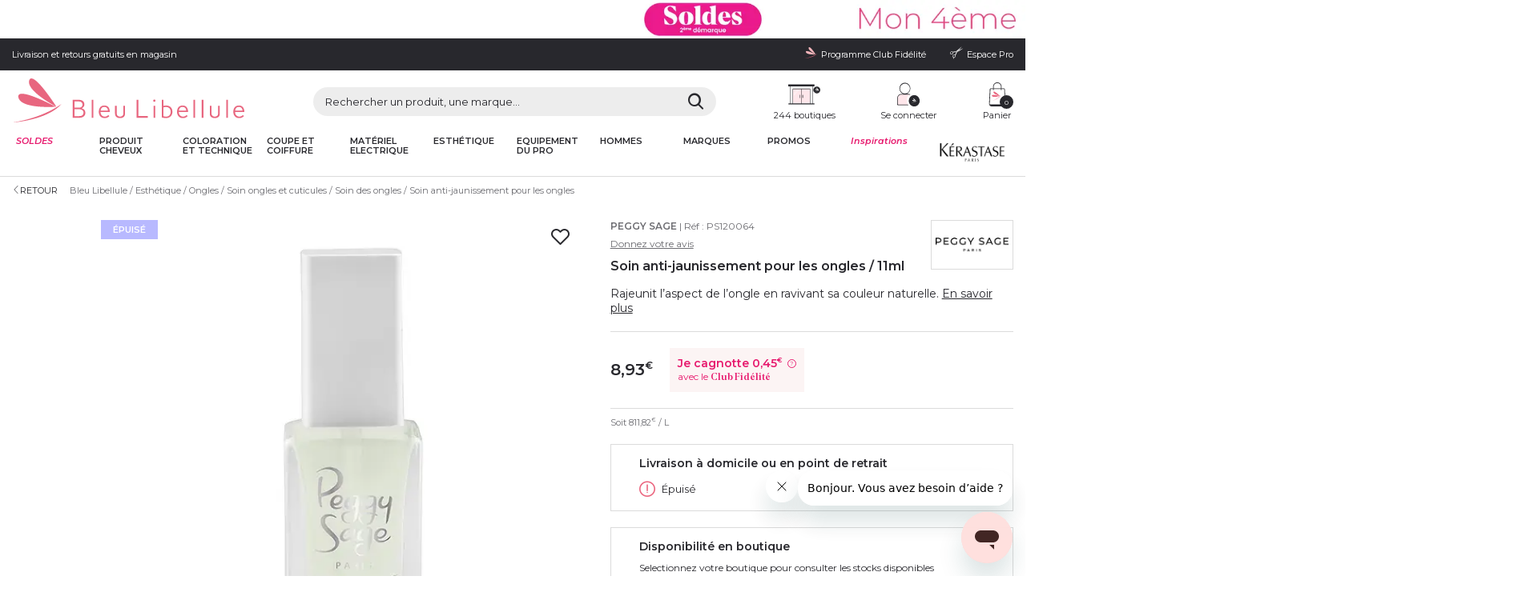

--- FILE ---
content_type: text/html; charset=utf-8
request_url: https://www.bleulibellule.com/vernis-anti-jaunissement-peggy-sage-11ml.html
body_size: 44076
content:
<!DOCTYPE HTML> <!--[if lt IE 7]><html xmlns:og="http://ogp.me/ns#" class="no-js lt-ie9 lt-ie8 lt-ie7" lang="fr-fr"><![endif]--> <!--[if IE 7]><html xmlns:og="http://ogp.me/ns#" class="no-js lt-ie9 lt-ie8 ie7" lang="fr-fr"><![endif]--> <!--[if IE 8]><html xmlns:og="http://ogp.me/ns#" class="no-js lt-ie9 ie8" lang="fr-fr"><![endif]--> <!--[if gt IE 8]><html xmlns:og="http://ogp.me/ns#" class="no-js ie9" lang="fr-fr"><![endif]--><html lang="fr-fr" class="desktop "><head>   <meta charset="utf-8"><script type="text/javascript">(window.NREUM||(NREUM={})).init={ajax:{deny_list:["bam.eu01.nr-data.net"]},feature_flags:["soft_nav"]};(window.NREUM||(NREUM={})).loader_config={licenseKey:"NRJS-9593cdbf14fd6dab383",applicationID:"30298527",browserID:"30298547"};;/*! For license information please see nr-loader-rum-1.308.0.min.js.LICENSE.txt */
(()=>{var e,t,r={163:(e,t,r)=>{"use strict";r.d(t,{j:()=>E});var n=r(384),i=r(1741);var a=r(2555);r(860).K7.genericEvents;const s="experimental.resources",o="register",c=e=>{if(!e||"string"!=typeof e)return!1;try{document.createDocumentFragment().querySelector(e)}catch{return!1}return!0};var d=r(2614),u=r(944),l=r(8122);const f="[data-nr-mask]",g=e=>(0,l.a)(e,(()=>{const e={feature_flags:[],experimental:{allow_registered_children:!1,resources:!1},mask_selector:"*",block_selector:"[data-nr-block]",mask_input_options:{color:!1,date:!1,"datetime-local":!1,email:!1,month:!1,number:!1,range:!1,search:!1,tel:!1,text:!1,time:!1,url:!1,week:!1,textarea:!1,select:!1,password:!0}};return{ajax:{deny_list:void 0,block_internal:!0,enabled:!0,autoStart:!0},api:{get allow_registered_children(){return e.feature_flags.includes(o)||e.experimental.allow_registered_children},set allow_registered_children(t){e.experimental.allow_registered_children=t},duplicate_registered_data:!1},browser_consent_mode:{enabled:!1},distributed_tracing:{enabled:void 0,exclude_newrelic_header:void 0,cors_use_newrelic_header:void 0,cors_use_tracecontext_headers:void 0,allowed_origins:void 0},get feature_flags(){return e.feature_flags},set feature_flags(t){e.feature_flags=t},generic_events:{enabled:!0,autoStart:!0},harvest:{interval:30},jserrors:{enabled:!0,autoStart:!0},logging:{enabled:!0,autoStart:!0},metrics:{enabled:!0,autoStart:!0},obfuscate:void 0,page_action:{enabled:!0},page_view_event:{enabled:!0,autoStart:!0},page_view_timing:{enabled:!0,autoStart:!0},performance:{capture_marks:!1,capture_measures:!1,capture_detail:!0,resources:{get enabled(){return e.feature_flags.includes(s)||e.experimental.resources},set enabled(t){e.experimental.resources=t},asset_types:[],first_party_domains:[],ignore_newrelic:!0}},privacy:{cookies_enabled:!0},proxy:{assets:void 0,beacon:void 0},session:{expiresMs:d.wk,inactiveMs:d.BB},session_replay:{autoStart:!0,enabled:!1,preload:!1,sampling_rate:10,error_sampling_rate:100,collect_fonts:!1,inline_images:!1,fix_stylesheets:!0,mask_all_inputs:!0,get mask_text_selector(){return e.mask_selector},set mask_text_selector(t){c(t)?e.mask_selector="".concat(t,",").concat(f):""===t||null===t?e.mask_selector=f:(0,u.R)(5,t)},get block_class(){return"nr-block"},get ignore_class(){return"nr-ignore"},get mask_text_class(){return"nr-mask"},get block_selector(){return e.block_selector},set block_selector(t){c(t)?e.block_selector+=",".concat(t):""!==t&&(0,u.R)(6,t)},get mask_input_options(){return e.mask_input_options},set mask_input_options(t){t&&"object"==typeof t?e.mask_input_options={...t,password:!0}:(0,u.R)(7,t)}},session_trace:{enabled:!0,autoStart:!0},soft_navigations:{enabled:!0,autoStart:!0},spa:{enabled:!0,autoStart:!0},ssl:void 0,user_actions:{enabled:!0,elementAttributes:["id","className","tagName","type"]}}})());var p=r(6154),m=r(9324);let h=0;const v={buildEnv:m.F3,distMethod:m.Xs,version:m.xv,originTime:p.WN},b={consented:!1},y={appMetadata:{},get consented(){return this.session?.state?.consent||b.consented},set consented(e){b.consented=e},customTransaction:void 0,denyList:void 0,disabled:!1,harvester:void 0,isolatedBacklog:!1,isRecording:!1,loaderType:void 0,maxBytes:3e4,obfuscator:void 0,onerror:void 0,ptid:void 0,releaseIds:{},session:void 0,timeKeeper:void 0,registeredEntities:[],jsAttributesMetadata:{bytes:0},get harvestCount(){return++h}},_=e=>{const t=(0,l.a)(e,y),r=Object.keys(v).reduce((e,t)=>(e[t]={value:v[t],writable:!1,configurable:!0,enumerable:!0},e),{});return Object.defineProperties(t,r)};var w=r(5701);const x=e=>{const t=e.startsWith("http");e+="/",r.p=t?e:"https://"+e};var R=r(7836),k=r(3241);const A={accountID:void 0,trustKey:void 0,agentID:void 0,licenseKey:void 0,applicationID:void 0,xpid:void 0},S=e=>(0,l.a)(e,A),T=new Set;function E(e,t={},r,s){let{init:o,info:c,loader_config:d,runtime:u={},exposed:l=!0}=t;if(!c){const e=(0,n.pV)();o=e.init,c=e.info,d=e.loader_config}e.init=g(o||{}),e.loader_config=S(d||{}),c.jsAttributes??={},p.bv&&(c.jsAttributes.isWorker=!0),e.info=(0,a.D)(c);const f=e.init,m=[c.beacon,c.errorBeacon];T.has(e.agentIdentifier)||(f.proxy.assets&&(x(f.proxy.assets),m.push(f.proxy.assets)),f.proxy.beacon&&m.push(f.proxy.beacon),e.beacons=[...m],function(e){const t=(0,n.pV)();Object.getOwnPropertyNames(i.W.prototype).forEach(r=>{const n=i.W.prototype[r];if("function"!=typeof n||"constructor"===n)return;let a=t[r];e[r]&&!1!==e.exposed&&"micro-agent"!==e.runtime?.loaderType&&(t[r]=(...t)=>{const n=e[r](...t);return a?a(...t):n})})}(e),(0,n.US)("activatedFeatures",w.B)),u.denyList=[...f.ajax.deny_list||[],...f.ajax.block_internal?m:[]],u.ptid=e.agentIdentifier,u.loaderType=r,e.runtime=_(u),T.has(e.agentIdentifier)||(e.ee=R.ee.get(e.agentIdentifier),e.exposed=l,(0,k.W)({agentIdentifier:e.agentIdentifier,drained:!!w.B?.[e.agentIdentifier],type:"lifecycle",name:"initialize",feature:void 0,data:e.config})),T.add(e.agentIdentifier)}},384:(e,t,r)=>{"use strict";r.d(t,{NT:()=>s,US:()=>u,Zm:()=>o,bQ:()=>d,dV:()=>c,pV:()=>l});var n=r(6154),i=r(1863),a=r(1910);const s={beacon:"bam.nr-data.net",errorBeacon:"bam.nr-data.net"};function o(){return n.gm.NREUM||(n.gm.NREUM={}),void 0===n.gm.newrelic&&(n.gm.newrelic=n.gm.NREUM),n.gm.NREUM}function c(){let e=o();return e.o||(e.o={ST:n.gm.setTimeout,SI:n.gm.setImmediate||n.gm.setInterval,CT:n.gm.clearTimeout,XHR:n.gm.XMLHttpRequest,REQ:n.gm.Request,EV:n.gm.Event,PR:n.gm.Promise,MO:n.gm.MutationObserver,FETCH:n.gm.fetch,WS:n.gm.WebSocket},(0,a.i)(...Object.values(e.o))),e}function d(e,t){let r=o();r.initializedAgents??={},t.initializedAt={ms:(0,i.t)(),date:new Date},r.initializedAgents[e]=t}function u(e,t){o()[e]=t}function l(){return function(){let e=o();const t=e.info||{};e.info={beacon:s.beacon,errorBeacon:s.errorBeacon,...t}}(),function(){let e=o();const t=e.init||{};e.init={...t}}(),c(),function(){let e=o();const t=e.loader_config||{};e.loader_config={...t}}(),o()}},782:(e,t,r)=>{"use strict";r.d(t,{T:()=>n});const n=r(860).K7.pageViewTiming},860:(e,t,r)=>{"use strict";r.d(t,{$J:()=>u,K7:()=>c,P3:()=>d,XX:()=>i,Yy:()=>o,df:()=>a,qY:()=>n,v4:()=>s});const n="events",i="jserrors",a="browser/blobs",s="rum",o="browser/logs",c={ajax:"ajax",genericEvents:"generic_events",jserrors:i,logging:"logging",metrics:"metrics",pageAction:"page_action",pageViewEvent:"page_view_event",pageViewTiming:"page_view_timing",sessionReplay:"session_replay",sessionTrace:"session_trace",softNav:"soft_navigations",spa:"spa"},d={[c.pageViewEvent]:1,[c.pageViewTiming]:2,[c.metrics]:3,[c.jserrors]:4,[c.spa]:5,[c.ajax]:6,[c.sessionTrace]:7,[c.softNav]:8,[c.sessionReplay]:9,[c.logging]:10,[c.genericEvents]:11},u={[c.pageViewEvent]:s,[c.pageViewTiming]:n,[c.ajax]:n,[c.spa]:n,[c.softNav]:n,[c.metrics]:i,[c.jserrors]:i,[c.sessionTrace]:a,[c.sessionReplay]:a,[c.logging]:o,[c.genericEvents]:"ins"}},944:(e,t,r)=>{"use strict";r.d(t,{R:()=>i});var n=r(3241);function i(e,t){"function"==typeof console.debug&&(console.debug("New Relic Warning: https://github.com/newrelic/newrelic-browser-agent/blob/main/docs/warning-codes.md#".concat(e),t),(0,n.W)({agentIdentifier:null,drained:null,type:"data",name:"warn",feature:"warn",data:{code:e,secondary:t}}))}},1687:(e,t,r)=>{"use strict";r.d(t,{Ak:()=>d,Ze:()=>f,x3:()=>u});var n=r(3241),i=r(7836),a=r(3606),s=r(860),o=r(2646);const c={};function d(e,t){const r={staged:!1,priority:s.P3[t]||0};l(e),c[e].get(t)||c[e].set(t,r)}function u(e,t){e&&c[e]&&(c[e].get(t)&&c[e].delete(t),p(e,t,!1),c[e].size&&g(e))}function l(e){if(!e)throw new Error("agentIdentifier required");c[e]||(c[e]=new Map)}function f(e="",t="feature",r=!1){if(l(e),!e||!c[e].get(t)||r)return p(e,t);c[e].get(t).staged=!0,g(e)}function g(e){const t=Array.from(c[e]);t.every(([e,t])=>t.staged)&&(t.sort((e,t)=>e[1].priority-t[1].priority),t.forEach(([t])=>{c[e].delete(t),p(e,t)}))}function p(e,t,r=!0){const s=e?i.ee.get(e):i.ee,c=a.i.handlers;if(!s.aborted&&s.backlog&&c){if((0,n.W)({agentIdentifier:e,type:"lifecycle",name:"drain",feature:t}),r){const e=s.backlog[t],r=c[t];if(r){for(let t=0;e&&t<e.length;++t)m(e[t],r);Object.entries(r).forEach(([e,t])=>{Object.values(t||{}).forEach(t=>{t[0]?.on&&t[0]?.context()instanceof o.y&&t[0].on(e,t[1])})})}}s.isolatedBacklog||delete c[t],s.backlog[t]=null,s.emit("drain-"+t,[])}}function m(e,t){var r=e[1];Object.values(t[r]||{}).forEach(t=>{var r=e[0];if(t[0]===r){var n=t[1],i=e[3],a=e[2];n.apply(i,a)}})}},1738:(e,t,r)=>{"use strict";r.d(t,{U:()=>g,Y:()=>f});var n=r(3241),i=r(9908),a=r(1863),s=r(944),o=r(5701),c=r(3969),d=r(8362),u=r(860),l=r(4261);function f(e,t,r,a){const f=a||r;!f||f[e]&&f[e]!==d.d.prototype[e]||(f[e]=function(){(0,i.p)(c.xV,["API/"+e+"/called"],void 0,u.K7.metrics,r.ee),(0,n.W)({agentIdentifier:r.agentIdentifier,drained:!!o.B?.[r.agentIdentifier],type:"data",name:"api",feature:l.Pl+e,data:{}});try{return t.apply(this,arguments)}catch(e){(0,s.R)(23,e)}})}function g(e,t,r,n,s){const o=e.info;null===r?delete o.jsAttributes[t]:o.jsAttributes[t]=r,(s||null===r)&&(0,i.p)(l.Pl+n,[(0,a.t)(),t,r],void 0,"session",e.ee)}},1741:(e,t,r)=>{"use strict";r.d(t,{W:()=>a});var n=r(944),i=r(4261);class a{#e(e,...t){if(this[e]!==a.prototype[e])return this[e](...t);(0,n.R)(35,e)}addPageAction(e,t){return this.#e(i.hG,e,t)}register(e){return this.#e(i.eY,e)}recordCustomEvent(e,t){return this.#e(i.fF,e,t)}setPageViewName(e,t){return this.#e(i.Fw,e,t)}setCustomAttribute(e,t,r){return this.#e(i.cD,e,t,r)}noticeError(e,t){return this.#e(i.o5,e,t)}setUserId(e,t=!1){return this.#e(i.Dl,e,t)}setApplicationVersion(e){return this.#e(i.nb,e)}setErrorHandler(e){return this.#e(i.bt,e)}addRelease(e,t){return this.#e(i.k6,e,t)}log(e,t){return this.#e(i.$9,e,t)}start(){return this.#e(i.d3)}finished(e){return this.#e(i.BL,e)}recordReplay(){return this.#e(i.CH)}pauseReplay(){return this.#e(i.Tb)}addToTrace(e){return this.#e(i.U2,e)}setCurrentRouteName(e){return this.#e(i.PA,e)}interaction(e){return this.#e(i.dT,e)}wrapLogger(e,t,r){return this.#e(i.Wb,e,t,r)}measure(e,t){return this.#e(i.V1,e,t)}consent(e){return this.#e(i.Pv,e)}}},1863:(e,t,r)=>{"use strict";function n(){return Math.floor(performance.now())}r.d(t,{t:()=>n})},1910:(e,t,r)=>{"use strict";r.d(t,{i:()=>a});var n=r(944);const i=new Map;function a(...e){return e.every(e=>{if(i.has(e))return i.get(e);const t="function"==typeof e?e.toString():"",r=t.includes("[native code]"),a=t.includes("nrWrapper");return r||a||(0,n.R)(64,e?.name||t),i.set(e,r),r})}},2555:(e,t,r)=>{"use strict";r.d(t,{D:()=>o,f:()=>s});var n=r(384),i=r(8122);const a={beacon:n.NT.beacon,errorBeacon:n.NT.errorBeacon,licenseKey:void 0,applicationID:void 0,sa:void 0,queueTime:void 0,applicationTime:void 0,ttGuid:void 0,user:void 0,account:void 0,product:void 0,extra:void 0,jsAttributes:{},userAttributes:void 0,atts:void 0,transactionName:void 0,tNamePlain:void 0};function s(e){try{return!!e.licenseKey&&!!e.errorBeacon&&!!e.applicationID}catch(e){return!1}}const o=e=>(0,i.a)(e,a)},2614:(e,t,r)=>{"use strict";r.d(t,{BB:()=>s,H3:()=>n,g:()=>d,iL:()=>c,tS:()=>o,uh:()=>i,wk:()=>a});const n="NRBA",i="SESSION",a=144e5,s=18e5,o={STARTED:"session-started",PAUSE:"session-pause",RESET:"session-reset",RESUME:"session-resume",UPDATE:"session-update"},c={SAME_TAB:"same-tab",CROSS_TAB:"cross-tab"},d={OFF:0,FULL:1,ERROR:2}},2646:(e,t,r)=>{"use strict";r.d(t,{y:()=>n});class n{constructor(e){this.contextId=e}}},2843:(e,t,r)=>{"use strict";r.d(t,{G:()=>a,u:()=>i});var n=r(3878);function i(e,t=!1,r,i){(0,n.DD)("visibilitychange",function(){if(t)return void("hidden"===document.visibilityState&&e());e(document.visibilityState)},r,i)}function a(e,t,r){(0,n.sp)("pagehide",e,t,r)}},3241:(e,t,r)=>{"use strict";r.d(t,{W:()=>a});var n=r(6154);const i="newrelic";function a(e={}){try{n.gm.dispatchEvent(new CustomEvent(i,{detail:e}))}catch(e){}}},3606:(e,t,r)=>{"use strict";r.d(t,{i:()=>a});var n=r(9908);a.on=s;var i=a.handlers={};function a(e,t,r,a){s(a||n.d,i,e,t,r)}function s(e,t,r,i,a){a||(a="feature"),e||(e=n.d);var s=t[a]=t[a]||{};(s[r]=s[r]||[]).push([e,i])}},3878:(e,t,r)=>{"use strict";function n(e,t){return{capture:e,passive:!1,signal:t}}function i(e,t,r=!1,i){window.addEventListener(e,t,n(r,i))}function a(e,t,r=!1,i){document.addEventListener(e,t,n(r,i))}r.d(t,{DD:()=>a,jT:()=>n,sp:()=>i})},3969:(e,t,r)=>{"use strict";r.d(t,{TZ:()=>n,XG:()=>o,rs:()=>i,xV:()=>s,z_:()=>a});const n=r(860).K7.metrics,i="sm",a="cm",s="storeSupportabilityMetrics",o="storeEventMetrics"},4234:(e,t,r)=>{"use strict";r.d(t,{W:()=>a});var n=r(7836),i=r(1687);class a{constructor(e,t){this.agentIdentifier=e,this.ee=n.ee.get(e),this.featureName=t,this.blocked=!1}deregisterDrain(){(0,i.x3)(this.agentIdentifier,this.featureName)}}},4261:(e,t,r)=>{"use strict";r.d(t,{$9:()=>d,BL:()=>o,CH:()=>g,Dl:()=>_,Fw:()=>y,PA:()=>h,Pl:()=>n,Pv:()=>k,Tb:()=>l,U2:()=>a,V1:()=>R,Wb:()=>x,bt:()=>b,cD:()=>v,d3:()=>w,dT:()=>c,eY:()=>p,fF:()=>f,hG:()=>i,k6:()=>s,nb:()=>m,o5:()=>u});const n="api-",i="addPageAction",a="addToTrace",s="addRelease",o="finished",c="interaction",d="log",u="noticeError",l="pauseReplay",f="recordCustomEvent",g="recordReplay",p="register",m="setApplicationVersion",h="setCurrentRouteName",v="setCustomAttribute",b="setErrorHandler",y="setPageViewName",_="setUserId",w="start",x="wrapLogger",R="measure",k="consent"},5289:(e,t,r)=>{"use strict";r.d(t,{GG:()=>s,Qr:()=>c,sB:()=>o});var n=r(3878),i=r(6389);function a(){return"undefined"==typeof document||"complete"===document.readyState}function s(e,t){if(a())return e();const r=(0,i.J)(e),s=setInterval(()=>{a()&&(clearInterval(s),r())},500);(0,n.sp)("load",r,t)}function o(e){if(a())return e();(0,n.DD)("DOMContentLoaded",e)}function c(e){if(a())return e();(0,n.sp)("popstate",e)}},5607:(e,t,r)=>{"use strict";r.d(t,{W:()=>n});const n=(0,r(9566).bz)()},5701:(e,t,r)=>{"use strict";r.d(t,{B:()=>a,t:()=>s});var n=r(3241);const i=new Set,a={};function s(e,t){const r=t.agentIdentifier;a[r]??={},e&&"object"==typeof e&&(i.has(r)||(t.ee.emit("rumresp",[e]),a[r]=e,i.add(r),(0,n.W)({agentIdentifier:r,loaded:!0,drained:!0,type:"lifecycle",name:"load",feature:void 0,data:e})))}},6154:(e,t,r)=>{"use strict";r.d(t,{OF:()=>c,RI:()=>i,WN:()=>u,bv:()=>a,eN:()=>l,gm:()=>s,mw:()=>o,sb:()=>d});var n=r(1863);const i="undefined"!=typeof window&&!!window.document,a="undefined"!=typeof WorkerGlobalScope&&("undefined"!=typeof self&&self instanceof WorkerGlobalScope&&self.navigator instanceof WorkerNavigator||"undefined"!=typeof globalThis&&globalThis instanceof WorkerGlobalScope&&globalThis.navigator instanceof WorkerNavigator),s=i?window:"undefined"!=typeof WorkerGlobalScope&&("undefined"!=typeof self&&self instanceof WorkerGlobalScope&&self||"undefined"!=typeof globalThis&&globalThis instanceof WorkerGlobalScope&&globalThis),o=Boolean("hidden"===s?.document?.visibilityState),c=/iPad|iPhone|iPod/.test(s.navigator?.userAgent),d=c&&"undefined"==typeof SharedWorker,u=((()=>{const e=s.navigator?.userAgent?.match(/Firefox[/\s](\d+\.\d+)/);Array.isArray(e)&&e.length>=2&&e[1]})(),Date.now()-(0,n.t)()),l=()=>"undefined"!=typeof PerformanceNavigationTiming&&s?.performance?.getEntriesByType("navigation")?.[0]?.responseStart},6389:(e,t,r)=>{"use strict";function n(e,t=500,r={}){const n=r?.leading||!1;let i;return(...r)=>{n&&void 0===i&&(e.apply(this,r),i=setTimeout(()=>{i=clearTimeout(i)},t)),n||(clearTimeout(i),i=setTimeout(()=>{e.apply(this,r)},t))}}function i(e){let t=!1;return(...r)=>{t||(t=!0,e.apply(this,r))}}r.d(t,{J:()=>i,s:()=>n})},6630:(e,t,r)=>{"use strict";r.d(t,{T:()=>n});const n=r(860).K7.pageViewEvent},7699:(e,t,r)=>{"use strict";r.d(t,{It:()=>a,KC:()=>o,No:()=>i,qh:()=>s});var n=r(860);const i=16e3,a=1e6,s="SESSION_ERROR",o={[n.K7.logging]:!0,[n.K7.genericEvents]:!1,[n.K7.jserrors]:!1,[n.K7.ajax]:!1}},7836:(e,t,r)=>{"use strict";r.d(t,{P:()=>o,ee:()=>c});var n=r(384),i=r(8990),a=r(2646),s=r(5607);const o="nr@context:".concat(s.W),c=function e(t,r){var n={},s={},u={},l=!1;try{l=16===r.length&&d.initializedAgents?.[r]?.runtime.isolatedBacklog}catch(e){}var f={on:p,addEventListener:p,removeEventListener:function(e,t){var r=n[e];if(!r)return;for(var i=0;i<r.length;i++)r[i]===t&&r.splice(i,1)},emit:function(e,r,n,i,a){!1!==a&&(a=!0);if(c.aborted&&!i)return;t&&a&&t.emit(e,r,n);var o=g(n);m(e).forEach(e=>{e.apply(o,r)});var d=v()[s[e]];d&&d.push([f,e,r,o]);return o},get:h,listeners:m,context:g,buffer:function(e,t){const r=v();if(t=t||"feature",f.aborted)return;Object.entries(e||{}).forEach(([e,n])=>{s[n]=t,t in r||(r[t]=[])})},abort:function(){f._aborted=!0,Object.keys(f.backlog).forEach(e=>{delete f.backlog[e]})},isBuffering:function(e){return!!v()[s[e]]},debugId:r,backlog:l?{}:t&&"object"==typeof t.backlog?t.backlog:{},isolatedBacklog:l};return Object.defineProperty(f,"aborted",{get:()=>{let e=f._aborted||!1;return e||(t&&(e=t.aborted),e)}}),f;function g(e){return e&&e instanceof a.y?e:e?(0,i.I)(e,o,()=>new a.y(o)):new a.y(o)}function p(e,t){n[e]=m(e).concat(t)}function m(e){return n[e]||[]}function h(t){return u[t]=u[t]||e(f,t)}function v(){return f.backlog}}(void 0,"globalEE"),d=(0,n.Zm)();d.ee||(d.ee=c)},8122:(e,t,r)=>{"use strict";r.d(t,{a:()=>i});var n=r(944);function i(e,t){try{if(!e||"object"!=typeof e)return(0,n.R)(3);if(!t||"object"!=typeof t)return(0,n.R)(4);const r=Object.create(Object.getPrototypeOf(t),Object.getOwnPropertyDescriptors(t)),a=0===Object.keys(r).length?e:r;for(let s in a)if(void 0!==e[s])try{if(null===e[s]){r[s]=null;continue}Array.isArray(e[s])&&Array.isArray(t[s])?r[s]=Array.from(new Set([...e[s],...t[s]])):"object"==typeof e[s]&&"object"==typeof t[s]?r[s]=i(e[s],t[s]):r[s]=e[s]}catch(e){r[s]||(0,n.R)(1,e)}return r}catch(e){(0,n.R)(2,e)}}},8362:(e,t,r)=>{"use strict";r.d(t,{d:()=>a});var n=r(9566),i=r(1741);class a extends i.W{agentIdentifier=(0,n.LA)(16)}},8374:(e,t,r)=>{r.nc=(()=>{try{return document?.currentScript?.nonce}catch(e){}return""})()},8990:(e,t,r)=>{"use strict";r.d(t,{I:()=>i});var n=Object.prototype.hasOwnProperty;function i(e,t,r){if(n.call(e,t))return e[t];var i=r();if(Object.defineProperty&&Object.keys)try{return Object.defineProperty(e,t,{value:i,writable:!0,enumerable:!1}),i}catch(e){}return e[t]=i,i}},9324:(e,t,r)=>{"use strict";r.d(t,{F3:()=>i,Xs:()=>a,xv:()=>n});const n="1.308.0",i="PROD",a="CDN"},9566:(e,t,r)=>{"use strict";r.d(t,{LA:()=>o,bz:()=>s});var n=r(6154);const i="xxxxxxxx-xxxx-4xxx-yxxx-xxxxxxxxxxxx";function a(e,t){return e?15&e[t]:16*Math.random()|0}function s(){const e=n.gm?.crypto||n.gm?.msCrypto;let t,r=0;return e&&e.getRandomValues&&(t=e.getRandomValues(new Uint8Array(30))),i.split("").map(e=>"x"===e?a(t,r++).toString(16):"y"===e?(3&a()|8).toString(16):e).join("")}function o(e){const t=n.gm?.crypto||n.gm?.msCrypto;let r,i=0;t&&t.getRandomValues&&(r=t.getRandomValues(new Uint8Array(e)));const s=[];for(var o=0;o<e;o++)s.push(a(r,i++).toString(16));return s.join("")}},9908:(e,t,r)=>{"use strict";r.d(t,{d:()=>n,p:()=>i});var n=r(7836).ee.get("handle");function i(e,t,r,i,a){a?(a.buffer([e],i),a.emit(e,t,r)):(n.buffer([e],i),n.emit(e,t,r))}}},n={};function i(e){var t=n[e];if(void 0!==t)return t.exports;var a=n[e]={exports:{}};return r[e](a,a.exports,i),a.exports}i.m=r,i.d=(e,t)=>{for(var r in t)i.o(t,r)&&!i.o(e,r)&&Object.defineProperty(e,r,{enumerable:!0,get:t[r]})},i.f={},i.e=e=>Promise.all(Object.keys(i.f).reduce((t,r)=>(i.f[r](e,t),t),[])),i.u=e=>"nr-rum-1.308.0.min.js",i.o=(e,t)=>Object.prototype.hasOwnProperty.call(e,t),e={},t="NRBA-1.308.0.PROD:",i.l=(r,n,a,s)=>{if(e[r])e[r].push(n);else{var o,c;if(void 0!==a)for(var d=document.getElementsByTagName("script"),u=0;u<d.length;u++){var l=d[u];if(l.getAttribute("src")==r||l.getAttribute("data-webpack")==t+a){o=l;break}}if(!o){c=!0;var f={296:"sha512-+MIMDsOcckGXa1EdWHqFNv7P+JUkd5kQwCBr3KE6uCvnsBNUrdSt4a/3/L4j4TxtnaMNjHpza2/erNQbpacJQA=="};(o=document.createElement("script")).charset="utf-8",i.nc&&o.setAttribute("nonce",i.nc),o.setAttribute("data-webpack",t+a),o.src=r,0!==o.src.indexOf(window.location.origin+"/")&&(o.crossOrigin="anonymous"),f[s]&&(o.integrity=f[s])}e[r]=[n];var g=(t,n)=>{o.onerror=o.onload=null,clearTimeout(p);var i=e[r];if(delete e[r],o.parentNode&&o.parentNode.removeChild(o),i&&i.forEach(e=>e(n)),t)return t(n)},p=setTimeout(g.bind(null,void 0,{type:"timeout",target:o}),12e4);o.onerror=g.bind(null,o.onerror),o.onload=g.bind(null,o.onload),c&&document.head.appendChild(o)}},i.r=e=>{"undefined"!=typeof Symbol&&Symbol.toStringTag&&Object.defineProperty(e,Symbol.toStringTag,{value:"Module"}),Object.defineProperty(e,"__esModule",{value:!0})},i.p="https://js-agent.newrelic.com/",(()=>{var e={374:0,840:0};i.f.j=(t,r)=>{var n=i.o(e,t)?e[t]:void 0;if(0!==n)if(n)r.push(n[2]);else{var a=new Promise((r,i)=>n=e[t]=[r,i]);r.push(n[2]=a);var s=i.p+i.u(t),o=new Error;i.l(s,r=>{if(i.o(e,t)&&(0!==(n=e[t])&&(e[t]=void 0),n)){var a=r&&("load"===r.type?"missing":r.type),s=r&&r.target&&r.target.src;o.message="Loading chunk "+t+" failed: ("+a+": "+s+")",o.name="ChunkLoadError",o.type=a,o.request=s,n[1](o)}},"chunk-"+t,t)}};var t=(t,r)=>{var n,a,[s,o,c]=r,d=0;if(s.some(t=>0!==e[t])){for(n in o)i.o(o,n)&&(i.m[n]=o[n]);if(c)c(i)}for(t&&t(r);d<s.length;d++)a=s[d],i.o(e,a)&&e[a]&&e[a][0](),e[a]=0},r=self["webpackChunk:NRBA-1.308.0.PROD"]=self["webpackChunk:NRBA-1.308.0.PROD"]||[];r.forEach(t.bind(null,0)),r.push=t.bind(null,r.push.bind(r))})(),(()=>{"use strict";i(8374);var e=i(8362),t=i(860);const r=Object.values(t.K7);var n=i(163);var a=i(9908),s=i(1863),o=i(4261),c=i(1738);var d=i(1687),u=i(4234),l=i(5289),f=i(6154),g=i(944),p=i(384);const m=e=>f.RI&&!0===e?.privacy.cookies_enabled;function h(e){return!!(0,p.dV)().o.MO&&m(e)&&!0===e?.session_trace.enabled}var v=i(6389),b=i(7699);class y extends u.W{constructor(e,t){super(e.agentIdentifier,t),this.agentRef=e,this.abortHandler=void 0,this.featAggregate=void 0,this.loadedSuccessfully=void 0,this.onAggregateImported=new Promise(e=>{this.loadedSuccessfully=e}),this.deferred=Promise.resolve(),!1===e.init[this.featureName].autoStart?this.deferred=new Promise((t,r)=>{this.ee.on("manual-start-all",(0,v.J)(()=>{(0,d.Ak)(e.agentIdentifier,this.featureName),t()}))}):(0,d.Ak)(e.agentIdentifier,t)}importAggregator(e,t,r={}){if(this.featAggregate)return;const n=async()=>{let n;await this.deferred;try{if(m(e.init)){const{setupAgentSession:t}=await i.e(296).then(i.bind(i,3305));n=t(e)}}catch(e){(0,g.R)(20,e),this.ee.emit("internal-error",[e]),(0,a.p)(b.qh,[e],void 0,this.featureName,this.ee)}try{if(!this.#t(this.featureName,n,e.init))return(0,d.Ze)(this.agentIdentifier,this.featureName),void this.loadedSuccessfully(!1);const{Aggregate:i}=await t();this.featAggregate=new i(e,r),e.runtime.harvester.initializedAggregates.push(this.featAggregate),this.loadedSuccessfully(!0)}catch(e){(0,g.R)(34,e),this.abortHandler?.(),(0,d.Ze)(this.agentIdentifier,this.featureName,!0),this.loadedSuccessfully(!1),this.ee&&this.ee.abort()}};f.RI?(0,l.GG)(()=>n(),!0):n()}#t(e,r,n){if(this.blocked)return!1;switch(e){case t.K7.sessionReplay:return h(n)&&!!r;case t.K7.sessionTrace:return!!r;default:return!0}}}var _=i(6630),w=i(2614),x=i(3241);class R extends y{static featureName=_.T;constructor(e){var t;super(e,_.T),this.setupInspectionEvents(e.agentIdentifier),t=e,(0,c.Y)(o.Fw,function(e,r){"string"==typeof e&&("/"!==e.charAt(0)&&(e="/"+e),t.runtime.customTransaction=(r||"http://custom.transaction")+e,(0,a.p)(o.Pl+o.Fw,[(0,s.t)()],void 0,void 0,t.ee))},t),this.importAggregator(e,()=>i.e(296).then(i.bind(i,3943)))}setupInspectionEvents(e){const t=(t,r)=>{t&&(0,x.W)({agentIdentifier:e,timeStamp:t.timeStamp,loaded:"complete"===t.target.readyState,type:"window",name:r,data:t.target.location+""})};(0,l.sB)(e=>{t(e,"DOMContentLoaded")}),(0,l.GG)(e=>{t(e,"load")}),(0,l.Qr)(e=>{t(e,"navigate")}),this.ee.on(w.tS.UPDATE,(t,r)=>{(0,x.W)({agentIdentifier:e,type:"lifecycle",name:"session",data:r})})}}class k extends e.d{constructor(e){var t;(super(),f.gm)?(this.features={},(0,p.bQ)(this.agentIdentifier,this),this.desiredFeatures=new Set(e.features||[]),this.desiredFeatures.add(R),(0,n.j)(this,e,e.loaderType||"agent"),t=this,(0,c.Y)(o.cD,function(e,r,n=!1){if("string"==typeof e){if(["string","number","boolean"].includes(typeof r)||null===r)return(0,c.U)(t,e,r,o.cD,n);(0,g.R)(40,typeof r)}else(0,g.R)(39,typeof e)},t),function(e){(0,c.Y)(o.Dl,function(t,r=!1){if("string"!=typeof t&&null!==t)return void(0,g.R)(41,typeof t);const n=e.info.jsAttributes["enduser.id"];r&&null!=n&&n!==t?(0,a.p)(o.Pl+"setUserIdAndResetSession",[t],void 0,"session",e.ee):(0,c.U)(e,"enduser.id",t,o.Dl,!0)},e)}(this),function(e){(0,c.Y)(o.nb,function(t){if("string"==typeof t||null===t)return(0,c.U)(e,"application.version",t,o.nb,!1);(0,g.R)(42,typeof t)},e)}(this),function(e){(0,c.Y)(o.d3,function(){e.ee.emit("manual-start-all")},e)}(this),function(e){(0,c.Y)(o.Pv,function(t=!0){if("boolean"==typeof t){if((0,a.p)(o.Pl+o.Pv,[t],void 0,"session",e.ee),e.runtime.consented=t,t){const t=e.features.page_view_event;t.onAggregateImported.then(e=>{const r=t.featAggregate;e&&!r.sentRum&&r.sendRum()})}}else(0,g.R)(65,typeof t)},e)}(this),this.run()):(0,g.R)(21)}get config(){return{info:this.info,init:this.init,loader_config:this.loader_config,runtime:this.runtime}}get api(){return this}run(){try{const e=function(e){const t={};return r.forEach(r=>{t[r]=!!e[r]?.enabled}),t}(this.init),n=[...this.desiredFeatures];n.sort((e,r)=>t.P3[e.featureName]-t.P3[r.featureName]),n.forEach(r=>{if(!e[r.featureName]&&r.featureName!==t.K7.pageViewEvent)return;if(r.featureName===t.K7.spa)return void(0,g.R)(67);const n=function(e){switch(e){case t.K7.ajax:return[t.K7.jserrors];case t.K7.sessionTrace:return[t.K7.ajax,t.K7.pageViewEvent];case t.K7.sessionReplay:return[t.K7.sessionTrace];case t.K7.pageViewTiming:return[t.K7.pageViewEvent];default:return[]}}(r.featureName).filter(e=>!(e in this.features));n.length>0&&(0,g.R)(36,{targetFeature:r.featureName,missingDependencies:n}),this.features[r.featureName]=new r(this)})}catch(e){(0,g.R)(22,e);for(const e in this.features)this.features[e].abortHandler?.();const t=(0,p.Zm)();delete t.initializedAgents[this.agentIdentifier]?.features,delete this.sharedAggregator;return t.ee.get(this.agentIdentifier).abort(),!1}}}var A=i(2843),S=i(782);class T extends y{static featureName=S.T;constructor(e){super(e,S.T),f.RI&&((0,A.u)(()=>(0,a.p)("docHidden",[(0,s.t)()],void 0,S.T,this.ee),!0),(0,A.G)(()=>(0,a.p)("winPagehide",[(0,s.t)()],void 0,S.T,this.ee)),this.importAggregator(e,()=>i.e(296).then(i.bind(i,2117))))}}var E=i(3969);class I extends y{static featureName=E.TZ;constructor(e){super(e,E.TZ),f.RI&&document.addEventListener("securitypolicyviolation",e=>{(0,a.p)(E.xV,["Generic/CSPViolation/Detected"],void 0,this.featureName,this.ee)}),this.importAggregator(e,()=>i.e(296).then(i.bind(i,9623)))}}new k({features:[R,T,I],loaderType:"lite"})})()})();</script><title>Soin anti-jaunissement pour les ongles 11ml | Peggy Sage</title><meta name="description" content="Retrouvez votre Soin anti-jaunissement pour les ongles 11ml de Peggy Sage. Livraison Gratuite dès 39€ d&#039;achat, chez vous sous 48H" /><meta name="generator" content="PrestaShop" /><meta name="robots" content="index,follow" /><meta name="viewport" content="width=device-width" /><meta name="apple-mobile-web-app-capable" content="yes" /><meta name="format-detection" content="telephone=no" /><meta name="apple-itunes-app" content="app-id=1549871976, app-argument=https://bleulibellule.chottu.link/home"><link rel="manifest" href="/manifest.json" /><link rel="icon" type="image/vnd.microsoft.icon" href="https://medias.bleulibellule.com/themes/blue/src/img/favicon.ico" /><link rel="shortcut icon" type="image/x-icon" href="https://medias.bleulibellule.com/themes/blue/src/img/favicon.ico" /><link rel="preload" href="https://www.bleulibellule.com/themes/blue/build/css/critical.ba152a320b56aa1df964.css" as="style" /><link rel="stylesheet" href="https://www.bleulibellule.com/themes/blue/build/css/critical.ba152a320b56aa1df964.css" /> <script type="text/x-mustache-template" id="df-layer-results">{{#is_first}}
        {{#banner}}
        <div class="df-banner">
            <a {{#blank}}target="_blank" {{/blank}} href="{{link}}" data-role="banner" data-banner="{{id}}">
            <img src="{{#remove-protocol}}{{image}}{{/remove-protocol}}">
            </a>
        </div>
        {{/banner}}
        {{/is_first}}
        {{#total}}
        {{#results}}
    <div class="df-card" data-role="result">
        <a class="df-card__main{{#maniatis}} df-card__maniatis{{/maniatis}}" href="{{#url-params}}{{{link}}}{{/url-params}}" data-role="result-link" data-dfid="{{dfid}}">
            {{#image_link}}
            <div class="df-card__image_ctn">
                <figure class="df-card__image">
                    <img src="{{#remove-protocol}}{{image_link}}{{/remove-protocol}}" alt="{{title}}">
                </figure>
                {{#maniatis}}
                <span class="maniatis-pin">
                <img class="maniatis-logo" src="{{maniatis}}" alt="Maniatis">
                </span>
                {{/maniatis}}
            </div>
            {{/image_link}}
            <div class="df-card__content">
                <div class="df-card__title">{{title}}</div>
                <div class="df-card__description">{{{description}}}</div>
                {{#pink_price}}
                <div class="df-card__pricing">
                    {{#pink_price_without_reduction}}
                    <span class="df-card__price df-card__price--old">
                      {{#format-currency}}{{pink_price_without_reduction}}{{/format-currency}}
                    </span>
                    {{/pink_price_without_reduction}}
                    <span class="df-card__price df-card__price--new">
                    {{#format-currency}}{{pink_price}}{{/format-currency}}
                  </span>
                </div>
                {{/pink_price}}
                {{#blue_price}}
                <div class="df-card__pricing{{#blue_price}} advantage-price{{/blue_price}}">
                    {{#blue_price_without_reduction}}
                    <span class="df-card__price df-card__price--old">
                      {{#format-currency}}{{blue_price_without_reduction}}{{/format-currency}}
                    </span>
                    {{/blue_price_without_reduction}}
                    <span class="df-card__price df-card__price--new">
                    {{#format-currency}}{{blue_price}}{{/format-currency}}
                  </span>
                </div>
                {{/blue_price}}
            </div>
            {{#has_children}}
                <span class="btn">Voir les nuances</span>
            {{/has_children}}
            {{^has_children}}
                {{#maniatis}}
                    <span class="btn">
                          D&eacute;couvrir
                        </span>
                {{/maniatis}}
                {{^maniatis}}
                    {{#available}}
                    <span class="btn df-addtocart-btn" data-addtocart="{{id}}" {{#parent_id}}data-parentid="{{parent_id}}" {{/parent_id}}>
                    Ajouter au panier
                    </span>
                    {{/available}}
                    {{^available}}
                    <span class="btn">
                          Voir le produit
                        </span>
                    {{/available}}
                {{/maniatis}}
            {{/has_children}}
        </a>
    </div>
        {{/results}}
        {{/total}}
        {{^total}}
        <p class="df-no-results">{{#translate}}Sorry, no results found.{{/translate}}</p>
        {{/total}}</script> <link rel="preload" href="/themes/blue/build/fonts/montserrat-italic.woff2" as="font" crossorigin ><link rel="preload" href="/themes/blue/build/fonts/montserrat.woff2" as="font" crossorigin ><link rel="preload" as="image" href="https://medias.bleulibellule.com/produits/915610/vernis-anti-jaunissement-peggy-sage-11ml.jpg?t=1767739138&twic=v1/cover=1:1/resize=80" imagesrcset="https://medias.bleulibellule.com/produits/915610/vernis-anti-jaunissement-peggy-sage-11ml.jpg?t=1767739138&twic=v1/cover=1:1/resize-max=240 240w, https://medias.bleulibellule.com/produits/915610/vernis-anti-jaunissement-peggy-sage-11ml.jpg?t=1767739138&twic=v1/cover=1:1/resize-max=480 480w, https://medias.bleulibellule.com/produits/915610/vernis-anti-jaunissement-peggy-sage-11ml.jpg?t=1767739138&twic=v1/cover=1:1/resize-max=720 720w, https://medias.bleulibellule.com/produits/915610/vernis-anti-jaunissement-peggy-sage-11ml.jpg?t=1767739138&twic=v1/cover=1:1/resize-max=900 900w, https://medias.bleulibellule.com/produits/915610/vernis-anti-jaunissement-peggy-sage-11ml.jpg?t=1767739138&twic=v1/cover=1:1/resize-max=1200 1200w" imagesizes="(min-width: 975px) 50vw, 100vw"> <!--[if IE 8]> 
<script src="https://oss.maxcdn.com/libs/html5shiv/3.7.0/html5shiv.js"></script> 
<script src="https://oss.maxcdn.com/libs/respond.js/1.3.0/respond.min.js"></script> <![endif]--><meta property="og:site_name" content="Bleu Libellule" /><meta property="og:title" content="Soin anti-jaunissement pour les ongles 11ml | Peggy Sage" /><meta property="og:type" content="product" /><meta property="og:url" content="https://www.bleulibellule.com/vernis-anti-jaunissement-peggy-sage-11ml.html" /><meta property="og:image" content="https://medias.bleulibellule.com/915610-large_default/vernis-anti-jaunissement-peggy-sage-11ml.jpg?t=1767739138" /><meta property="og:description" content=" Abîmés par le tabac et les agressions quotidiennes, les ongles s’étiolent et jaunissent. L’anti-jaunisseur masque cette couleur vieillissante et grâce à un complexe protéine-vitamines stimule le durcissement et la souplesse de l’ongle. " /><meta property="product:price:currency" content="EUR" /><link rel="stylesheet" href="https://www.bleulibellule.com/themes/blue/build/css/product.743f6e30067fd5099cf0.css" />  <link rel="canonical" href="https://www.bleulibellule.com/vernis-anti-jaunissement-peggy-sage-11ml.html" /></head><body id="product" class=" shop-part product product-4424 product-vernis-anti-jaunissement-peggy-sage-11ml category-155 category-soin-des-ongles lang_fr "><noscript> <iframe src="https://collector.bleulibellule.com/ns.html?id=GTM-PVRLG4W" height="0" width="0" style="display:none;visibility:hidden"></iframe> </noscript><div id="apc_content"></div><div id="installContainer" class="smartbanner" style="display: none;"><div class="bl-flex bl-middle-xxs"><div class="bl-flex bl-start-xxs bl-middle-xxs"> <i class="icon icon-close smartbanner-close"></i><div class="smartbanner-icon"> <i class="icon icon-dragonfly"> <span class="path1"></span><span class="path2"></span><span class="path3"></span> </i></div><div><p class="smartbanner-name">Bleu Libellule</p><p class="smartbanner-subtitle">L&rsquo;app mobile beaut&eacute; et coiffure</p></div></div> <a id="butInstall" class="smartbanner-link" href="https://bleulibellule.chottu.link/home">Ouvrir</a></div></div><div class="header-banner"><div class="ctn"><div class="js-promotion js-promotion-banner animated-full block-img displaybanner" data-id="3427" data-name="JAN / Soldes - 1 / Header / 33" data-hook="displayBanner"> <a href="/selections/soldes/" title="Soldes 1ère démarque"> <picture class="display-banner" data-twic-view> <source media="(min-width: 1200px)" srcset="https://medias.bleulibellule.com/img/constructor/image/3427.jpg?t=1768310323&twic=v1/resize-max=1700/cover=2580:100 1x, https://medias.bleulibellule.com/img/constructor/image/3427.jpg?t=1768310323&twic=v1/resize-max=2580 2x"> <source media="(min-width: 992px)" srcset="https://medias.bleulibellule.com/img/constructor/image/3427.jpg?t=1768310323&twic=v1/resize-max=1290/cover=2580:100 1x, https://medias.bleulibellule.com/img/constructor/image/3427.jpg?t=1768310323&twic=v1/resize-max=2580 2x"> <source media="(min-width: 768px)" srcset="https://medias.bleulibellule.com/img/constructor/image/3427.jpg?t=1768310323&twic=v1/resize-max=992 1x, https://medias.bleulibellule.com/img/constructor/image/3427.jpg?t=1768310323&twic=v1/resize-max=1984 2x"> <source media="(min-width: 480px)" srcset="https://medias.bleulibellule.com/img/constructor/image_mobile/3427.jpg?t=1768310323&twic=v1/resize-max=768 1x, https://medias.bleulibellule.com/img/constructor/image_mobile/3427.jpg?t=1768310323&twic=v1/resize-max=1536 2x"> <source srcset="https://medias.bleulibellule.com/img/constructor/image_mobile/3427.jpg?t=1768310323&twic=v1/resize-max=480 1x, https://medias.bleulibellule.com/img/constructor/image_mobile/3427.jpg?t=1768310323&twic=v1/resize-max=960 2x"> <img class="img" width="1290" height="50" src="https://medias.bleulibellule.com/img/constructor/image_mobile/3427.jpg?t=1768310323&twic=v1/resize-max=480" alt="Soldes 1ère démarque"/> </picture> </a></div></div></div><div id="headerTop" class="header-top"><div class="ctn"><div class="bl-flex bl-middle-xxs bl-center-xxs bl-between-sm"> Livraison et retours gratuits en magasin<div class="header-card-ctn bl-hide-xxs bl-flex-md bl-middle-md"><a href="https://www.bleulibellule.com/programme-de-fidelite" class="header-card part" data-link="particuliers"> <i class="icon icon-dragonfly"><span class="path1"></span><span class="path2"></span><span class="path3"></span></i> <span> Programme Club Fid&eacute;lit&eacute; </span> </a> <a href="https://www.bleulibellule.com/programme-de-fidelite-vip" class="header-card pro" data-link="espace-pro"> <i class="icon icon-scissors"></i> <span>Espace Pro</span> </a></div></div></div></div><header class="main-header main-header--sticky"><div class="header-middle"><div class="ctn"><div class="bl-row bl-middle-xxs"><div class="header-mobile bl-xxs1 bl-nogrow"> <button class="mobile-menu header-mobile-icon icon-menu btn-unstyled p-0" aria-label="Menu"></button></div> <a class="header-logo bl-xxs bl-sm4 bl-md3" href="https://www.bleulibellule.com/" title="Bleu Libellule"> <picture> <source srcset="https://medias.bleulibellule.com/themes/blue/src/img/logo/logo.svg" media="(min-width:992px)"> <img class="logo" src="https://medias.bleulibellule.com/themes/blue/src/img/logo/logo-mobile.svg" alt="Bleu Libellule"/> </picture> </a><div class="block-header bl-nogrow bl-hide-md"> <a href="#" role="button" class="open-search-btn js-open-search-btn"><i class="icon icon-search"></i></a></div><div id="_desktop_header_search" class="bl-hide-xxs bl-show-md bl-xxs12 bl-sm5"><div class="header-search js-header-search"><div class="js-header-search-inner header-search__inner"><div class="bl-flex bl-middle-xxs"><form id="header_search_form" class="search-form-primary main-search__box main-search__box--fake" novalidate> <label for="top_search_query" class="bl-hide">Rechercher un produit, une marque...</label> <input class="search-form-primary-input" autocomplete="off" type="text" id="top_search_query" readonly placeholder="Rechercher un produit, une marque..." value="" /> <button type="button" class="search-form-primary-button" aria-label="Rechercher"><i class="icon icon-search"></i></button></form></div><div class="main-search main-search__ctn js-main-search" style="display: none"><div class="main-search__inner"><div class="ctn"><div class="bl-row-md"><div class="bl-md8"><div class="header-search__box bl-flex bl-middle-xxs"><div id="mainSearchBox" class="main-search__box"></div> <i class="icon icon-close header-search__close js-header-search-close bl-hide-xl" style="display: none"></i></div><div id="querySuggestions" class="js-main-search-hide-first" style="display: none"></div> <section class="main-search__section main-search__section--products mt-4 mt-md-5"><div class="bl-flex bl-nowrap section-title text-bold section-title--products"> <span class="js-products-title">Meilleures ventes</span><div id="searchPage" class="js-main-search-hide-first" style="display: none"></div></div><div id="hits"></div> </section><div id="_mobile_month_product"></div> <section class="main-search__section mt-4 mt-md-5"> <span class="section-title text-bold">Blog beauté</span><div id="blogHits"></div> </section></div><div class="bl-md4 bl-first-md"><div id="_desktop_month_product"><div id="monthProduct" class="mt-4 mt-md-5"> <section class="main-search__section main-search__section--star-product"><div class="js-promotion js-promotion-banner animated-full block-img displayadvconstructormeaalgolia" data-id="3413" data-name="JAN / PDM OG / Algolia / 33" data-hook="displayAdvConstructorMeaAlgolia"> <a href="/selections/produits/pepites-du-mois/" title="Pépites du mois"> <img data-twic-src="image:/img/constructor/image_mobile/3413.jpg?t=1767004571" alt="Pépites du mois" class="yall lazy-img-simple bl-hide-sm"/> <img data-twic-src="image:/img/constructor/image/3413.jpg?t=1767004571" alt="Pépites du mois" class="yall lazy-img-simple bl-hide-xxs bl-show-sm"/> </a></div> </section></div></div> <section class="main-search__section mt-4 mt-md-5 js-main-search-hide-first pt-md-5" style="display: none"> <span class="section-title text-bold">Catégories</span><div id="categoriesHits"></div> </section> <section class="main-search__section mt-4 mt-md-5 js-main-search-hide-first" style="display: none"> <span class="section-title text-bold">Marques</span><div id="brandsHits"></div> </section> <section class="main-search__section mt-4 mt-md-5"> <span class="section-title text-bold">Questions fréquentes</span><div id="faqHits"></div> </section></div></div></div></div></div></div></div></div> <div class="block-header bl-hide-xxs bl-show-md bl-nogrow"> <a id="jsHeaderStores" class="block-header-link" href="https://magasins.bleulibellule.com/bleulibellule/fr" > <svg class="svg-icon"> <use href="https://www.bleulibellule.com//themes/blue/build/img/icon/header-icons-defs.svg#shopIcon"></use> </svg> <span class="block-header-text"> 244 boutiques </span> </a></div><div class="block-header header_user_info bl-nogrow"> <a class="block-header-link" href="https://www.bleulibellule.com/connexion?back=my-account" title="Connexion"> <svg class="svg-icon"> <use href="https://www.bleulibellule.com//themes/blue/build/img/icon/header-icons-defs.svg#userIcon"></use> </svg> <span class="bl-hide-xxs bl-show-md block-header-text"> Se connecter </span> </a></div><div class="block-header header-cart empty-cart bl-nogrow"> <a id="headerCart" href="https://www.bleulibellule.com/commande" title="Voir mon panier" rel="nofollow" class="ipanel block-header-link" data-panel="panel-cart"> <svg class="svg-icon"> <use href="/themes/blue/build/img/icon/header-icons-defs.svg#basketIcon"></use> </svg> <span class="bl-hide-xxs bl-show-md block-header-text">Panier</span><div class="ajax_cart_quantity">0</div> </a></div><div id="add-to-cart-message"></div></div></div></div> </header><nav class="advmenu"><div class="ctn"><ul class="advmenu-content bl-flex"><li class="advmenu-root-item advmenu-item font-special"><div class="advmenu-root-item-content"> <a class="advmenu-root-link bl-flex bl-middle-xxs js-menu-link" data-category="SOLDES" title="SOLDES" href="https://www.bleulibellule.com/selections/soldes/" > SOLDES </a></div></li><li class="advmenu-root-item advmenu-item "><div class="advmenu-root-item-content"> <a class="advmenu-root-link bl-flex bl-middle-xxs js-menu-link" data-category="Produit cheveux" title="Produit cheveux" href="https://www.bleulibellule.com/produit-cheveux/" > Produit cheveux </a></div></li><li class="advmenu-root-item advmenu-item "><div class="advmenu-root-item-content"> <a class="advmenu-root-link bl-flex bl-middle-xxs js-menu-link" data-category="Coloration et technique" title="Coloration et technique" href="https://www.bleulibellule.com/coloration-et-technique/" > Coloration et technique </a></div></li><li class="advmenu-root-item advmenu-item "><div class="advmenu-root-item-content"> <a class="advmenu-root-link bl-flex bl-middle-xxs js-menu-link" data-category="Coupe et coiffure" title="Coupe et coiffure" href="https://www.bleulibellule.com/coupe-et-coiffure/" > Coupe et coiffure </a></div></li><li class="advmenu-root-item advmenu-item "><div class="advmenu-root-item-content"> <a class="advmenu-root-link bl-flex bl-middle-xxs js-menu-link" data-category="Matériel Electrique" title="Matériel Electrique" href="https://www.bleulibellule.com/materiel-electrique/" > Matériel Electrique </a></div></li><li class="advmenu-root-item advmenu-item "><div class="advmenu-root-item-content"> <a class="advmenu-root-link bl-flex bl-middle-xxs js-menu-link" data-category="Esthétique" title="Esthétique" href="https://www.bleulibellule.com/esthetique/" > Esthétique </a></div><div class="advsubmenu"><div class="advsubmenu-inner"><div class="ctn"><div class="advsubmenu-row bl-row"><div class="bl-xxs"><div class="bl-row"><div class="bl-xxs12 bl-md"><ul class="advsubmenu-list"><li class="advsubmenu-item child-link"> <a class="js-menu-link referal advsubmenu-link" data-category="Esthétique" data-subcategory="Ongles" title="Ongles" href="https://www.bleulibellule.com/esthetique/ongles/" > <span class="advsubmenu-title link-title">Ongles</span> </a><ul class="advsubmenu-child-menu"><li class="advsubmenu-child-item"> <a class="js-menu-link advsubmenu-child-link link" data-category="Esthétique" data-subcategory="Ongles" data-catalog="Prothésie ongulaire" title="Prothésie ongulaire" href="https://www.bleulibellule.com/esthetique/ongles/prothesie-ongulaire/" > Prothésie ongulaire </a></li><li class="advsubmenu-child-item"> <a class="js-menu-link advsubmenu-child-link link" data-category="Esthétique" data-subcategory="Ongles" data-catalog="Vernis - semi-permanent" title="Vernis - semi-permanent" href="https://www.bleulibellule.com/esthetique/ongles/vernis-semi-permanent/" > Vernis - semi-permanent </a></li><li class="advsubmenu-child-item"> <a class="js-menu-link advsubmenu-child-link link" data-category="Esthétique" data-subcategory="Ongles" data-catalog="Electrique onglerie" title="Electrique onglerie" href="https://www.bleulibellule.com/esthetique/ongles/electrique-onglerie/" > Electrique onglerie </a></li><li class="advsubmenu-child-item"> <a class="js-menu-link advsubmenu-child-link link" data-category="Esthétique" data-subcategory="Ongles" data-catalog="Vernis à ongles" title="Vernis à ongles" href="https://www.bleulibellule.com/esthetique/ongles/vernis-a-ongles/" > Vernis à ongles </a></li><li class="advsubmenu-child-item"> <a class="js-menu-link advsubmenu-child-link link" data-category="Esthétique" data-subcategory="Ongles" data-catalog="Nail Art" title="Nail Art" href="https://www.bleulibellule.com/esthetique/ongles/nail-art/" > Nail Art </a></li><li class="advsubmenu-child-item"> <a class="js-menu-link advsubmenu-child-link link" data-category="Esthétique" data-subcategory="Ongles" data-catalog="Soin ongles et cuticules" title="Soin ongles et cuticules" href="https://www.bleulibellule.com/esthetique/ongles/soin-ongles-et-cuticules/" > Soin ongles et cuticules </a></li><li class="advsubmenu-child-item"> <a class="js-menu-link advsubmenu-child-link link" data-category="Esthétique" data-subcategory="Ongles" data-catalog="Manucure et accessoires" title="Manucure et accessoires" href="https://www.bleulibellule.com/esthetique/ongles/manucure-et-accessoires/" > Manucure et accessoires </a></li></ul></li></ul></div><div class="bl-xxs12 bl-md"><ul class="advsubmenu-list"><li class="advsubmenu-item child-link"> <a class="js-menu-link referal advsubmenu-link" data-category="Esthétique" data-subcategory="Maquillage" title="Maquillage" href="https://www.bleulibellule.com/esthetique/maquillage/" > <span class="advsubmenu-title link-title">Maquillage</span> </a><ul class="advsubmenu-child-menu"><li class="advsubmenu-child-item"> <a class="js-menu-link advsubmenu-child-link link" data-category="Esthétique" data-subcategory="Maquillage" data-catalog="Teint" title="Teint" href="https://www.bleulibellule.com/esthetique/maquillage/teint/" > Teint </a></li><li class="advsubmenu-child-item"> <a class="js-menu-link advsubmenu-child-link link" data-category="Esthétique" data-subcategory="Maquillage" data-catalog="Lèvres" title="Lèvres" href="https://www.bleulibellule.com/esthetique/maquillage/levres/" > Lèvres </a></li><li class="advsubmenu-child-item"> <a class="js-menu-link advsubmenu-child-link link" data-category="Esthétique" data-subcategory="Maquillage" data-catalog="Yeux" title="Yeux" href="https://www.bleulibellule.com/esthetique/maquillage/yeux/" > Yeux </a></li><li class="advsubmenu-child-item"> <a class="js-menu-link advsubmenu-child-link link" data-category="Esthétique" data-subcategory="Maquillage" data-catalog="Accessoires maquillage" title="Accessoires maquillage" href="https://www.bleulibellule.com/esthetique/maquillage/accessoires-maquillage/" > Accessoires maquillage </a></li><li class="advsubmenu-child-item"> <a class="js-menu-link advsubmenu-child-link link" data-category="Esthétique" data-subcategory="Maquillage" data-catalog="Maquillage artistique" title="Maquillage artistique" href="https://www.bleulibellule.com/esthetique/maquillage/maquillage-artistique/" > Maquillage artistique </a></li><li class="advsubmenu-child-item"> <a class="js-menu-link advsubmenu-child-link link" data-category="Esthétique" data-subcategory="Maquillage" data-catalog="Coffret esthétique" title="Coffret esthétique" href="https://www.bleulibellule.com/esthetique/maquillage/coffret-esthetique/" > Coffret esthétique </a></li></ul></li></ul></div><div class="bl-xxs12 bl-md"><ul class="advsubmenu-list"><li class="advsubmenu-item child-link"> <a class="js-menu-link referal advsubmenu-link" data-category="Esthétique" data-subcategory="Corps et visage" title="Corps et visage" href="https://www.bleulibellule.com/esthetique/corps-et-visage/" > <span class="advsubmenu-title link-title">Corps et visage</span> </a><ul class="advsubmenu-child-menu"><li class="advsubmenu-child-item"> <a class="js-menu-link advsubmenu-child-link link" data-category="Esthétique" data-subcategory="Corps et visage" data-catalog="Soin corporel" title="Soin corporel" href="https://www.bleulibellule.com/esthetique/corps-et-visage/soin-corporel/" > Soin corporel </a></li><li class="advsubmenu-child-item"> <a class="js-menu-link advsubmenu-child-link link" data-category="Esthétique" data-subcategory="Corps et visage" data-catalog="Soin visage" title="Soin visage" href="https://www.bleulibellule.com/esthetique/corps-et-visage/soin-visage/" > Soin visage </a></li><li class="advsubmenu-child-item"> <a class="js-menu-link advsubmenu-child-link link" data-category="Esthétique" data-subcategory="Corps et visage" data-catalog="Solaire" title="Solaire" href="https://www.bleulibellule.com/esthetique/corps-et-visage/solaire/" > Solaire </a></li><li class="advsubmenu-child-item"> <a class="js-menu-link advsubmenu-child-link link" data-category="Esthétique" data-subcategory="Corps et visage" data-catalog="Parfum" title="Parfum" href="https://www.bleulibellule.com/esthetique/corps-et-visage/parfum/" > Parfum </a></li></ul></li></ul></div><div class="bl-xxs12 bl-md"><ul class="advsubmenu-list"><li class="advsubmenu-item child-link menu-subtitle"> <a class="js-menu-link referal advsubmenu-link menu-subtitle" data-category="Esthétique" data-subcategory="Skincare coréenne " title="Skincare coréenne " href="https://www.bleulibellule.com/selections/k-beauty/" > <span class="advsubmenu-title link-title">Skincare coréenne </span> </a><ul class="advsubmenu-child-menu"><li class="advsubmenu-child-item"> <a class="js-menu-link advsubmenu-child-link link" data-category="Esthétique" data-subcategory="Skincare coréenne " data-catalog="Double nettoyage" title="Double nettoyage" href="https://www.bleulibellule.com/selections/k-beauty/double-nettoyage/" > Double nettoyage </a></li><li class="advsubmenu-child-item"> <a class="js-menu-link advsubmenu-child-link link" data-category="Esthétique" data-subcategory="Skincare coréenne " data-catalog="Gommages et exfoliants" title="Gommages et exfoliants" href="https://www.bleulibellule.com/selections/k-beauty/gommages-et-exfoliants/" > Gommages et exfoliants </a></li><li class="advsubmenu-child-item"> <a class="js-menu-link advsubmenu-child-link link" data-category="Esthétique" data-subcategory="Skincare coréenne " data-catalog="Masques tissu" title="Masques tissu" href="https://www.bleulibellule.com/selections/k-beauty/masques-tissu/" > Masques tissu </a></li><li class="advsubmenu-child-item"> <a class="js-menu-link advsubmenu-child-link link" data-category="Esthétique" data-subcategory="Skincare coréenne " data-catalog="Soins hydratants" title="Soins hydratants" href="https://www.bleulibellule.com/selections/k-beauty/soins-hydratants/" > Soins hydratants </a></li><li class="advsubmenu-child-item"> <a class="js-menu-link advsubmenu-child-link link" data-category="Esthétique" data-subcategory="Skincare coréenne " data-catalog="Toniques, essences et sérums" title="Toniques, essences et sérums" href="https://www.bleulibellule.com/selections/k-beauty/fluides/" > Toniques, essences et sérums </a></li></ul></li></ul></div><div class="bl-xxs12 bl-md"><ul class="advsubmenu-list"><li class="advsubmenu-item child-link"> <a class="js-menu-link referal advsubmenu-link" data-category="Esthétique" data-subcategory="Epilation" title="Epilation" href="https://www.bleulibellule.com/esthetique/epilation/" > <span class="advsubmenu-title link-title">Epilation</span> </a><ul class="advsubmenu-child-menu"><li class="advsubmenu-child-item"> <a class="js-menu-link advsubmenu-child-link link" data-category="Esthétique" data-subcategory="Epilation" data-catalog="Cire" title="Cire" href="https://www.bleulibellule.com/esthetique/epilation/cire/" > Cire </a></li><li class="advsubmenu-child-item"> <a class="js-menu-link advsubmenu-child-link link" data-category="Esthétique" data-subcategory="Epilation" data-catalog="Matériel épilation" title="Matériel épilation" href="https://www.bleulibellule.com/esthetique/epilation/materiel-epilation/" > Matériel épilation </a></li><li class="advsubmenu-child-item"> <a class="js-menu-link advsubmenu-child-link link" data-category="Esthétique" data-subcategory="Epilation" data-catalog="Soin épilation" title="Soin épilation" href="https://www.bleulibellule.com/esthetique/epilation/soin-epilation/" > Soin épilation </a></li><li class="advsubmenu-child-item"> <a class="js-menu-link advsubmenu-child-link link" data-category="Esthétique" data-subcategory="Epilation" data-catalog="Electrique épilation" title="Electrique épilation" href="https://www.bleulibellule.com/esthetique/epilation/electrique-epilation" > Electrique épilation </a></li></ul></li></ul></div></div></div></div></div></div></div></li><li class="advmenu-root-item advmenu-item "><div class="advmenu-root-item-content"> <a class="advmenu-root-link bl-flex bl-middle-xxs js-menu-link" data-category="Equipement du pro" title="Equipement du pro" href="https://www.bleulibellule.com/equipement-du-pro/" > Equipement du pro </a></div></li><li class="advmenu-root-item advmenu-item "><div class="advmenu-root-item-content"> <a class="advmenu-root-link bl-flex bl-middle-xxs js-menu-link" data-category="Hommes" title="Hommes" href="https://www.bleulibellule.com/hommes/" > Hommes </a></div></li><li class="advmenu-root-item advmenu-item "><div class="advmenu-root-item-content"> <a class="advmenu-root-link bl-flex bl-middle-xxs js-menu-link" data-category="Marques" title="Marques" href="https://www.bleulibellule.com/marques/" > Marques </a></div></li><li class="advmenu-root-item advmenu-item "><div class="advmenu-root-item-content"> <a class="advmenu-root-link bl-flex bl-middle-xxs js-menu-link" data-category="Promos" title="Promos" href="https://www.bleulibellule.com/promotions-en-cours/" > Promos </a></div></li><li class="advmenu-root-item advmenu-item font-special"><div class="advmenu-root-item-content"> <span class="advmenu-root-link bl-flex bl-middle-xxs"> Inspirations </span></div></li><li class="advmenu-root-item advmenu-item image-menu"><div class="advmenu-root-item-content"> <a class="advmenu-root-link bl-flex bl-middle-xxs js-menu-link" data-category="Kérastase" title="Kérastase" href="https://www.bleulibellule.com/marques/kerastase/" > <img class="img-responsive" src="https://medias.bleulibellule.com/img/menu/2825.jpg?t=1757341332" alt="Kérastase"/> </a></div></li></ul></div> </nav><div id="_mobile_header_search" class="mobile-header-search bl-hide-md bl-xxs12 js-mobile-header-search"></div> <main id="layout" class=""><div id="breadcrumbs"><div class="ctn"><div class="crumb"> <a class="back-btn bl-flex bl-middle-xxs bl-start-xxs" href="javascript:history.back();"> <i class="icon icon-chevron-left"></i> <span>Retour</span> </a><ol class="breadcrumb"><li class="breadcrumb-item"> <a class="breadcrumb-link home" href="https://www.bleulibellule.com/" title="Retour &agrave; l&#039;accueil">Bleu Libellule</a></li><li class="breadcrumb-item"> <a class="breadcrumb-link" href="https://www.bleulibellule.com/esthetique/"> Esth&eacute;tique </a></li><li class="breadcrumb-item"> <a class="breadcrumb-link" href="https://www.bleulibellule.com/esthetique/ongles/"> Ongles </a></li><li class="breadcrumb-item"> <a class="breadcrumb-link" href="https://www.bleulibellule.com/esthetique/ongles/soin-ongles-et-cuticules/"> Soin ongles et cuticules </a></li><li class="breadcrumb-item"> <a class="breadcrumb-link" href="https://www.bleulibellule.com/esthetique/ongles/soin-ongles-et-cuticules/soin-des-ongles/"> Soin des ongles </a></li><li class="breadcrumb-item last"> Soin anti-jaunissement pour les ongles</li></ol></div></div> <script type="application/ld+json">[
    {
        "@context": "https://schema.org",
        "@type": "BreadcrumbList",
        "itemListElement": [
            {
            "@type": "ListItem",
            "position": 1,
            "name": "Bleu Libellule",
            "item": "https://www.bleulibellule.com/"
            }
            
                                                                        
                        ,{
                            "@type": "ListItem",
                            "position": 2,
                            "name": "Esth&eacute;tique",
                            "item": "https://www.bleulibellule.com/esthetique/"
                        }
                        
                                            
                        ,{
                            "@type": "ListItem",
                            "position": 3,
                            "name": "Ongles",
                            "item": "https://www.bleulibellule.com/esthetique/ongles/"
                        }
                        
                                            
                        ,{
                            "@type": "ListItem",
                            "position": 4,
                            "name": "Soin ongles et cuticules",
                            "item": "https://www.bleulibellule.com/esthetique/ongles/soin-ongles-et-cuticules/"
                        }
                        
                                            
                        ,{
                            "@type": "ListItem",
                            "position": 5,
                            "name": "Soin des ongles",
                            "item": "https://www.bleulibellule.com/esthetique/ongles/soin-ongles-et-cuticules/soin-des-ongles/"
                        }
                        
                                            
                        ,{
                            "@type": "ListItem",
                            "position": 6,
                            "name": "Soin anti-jaunissement  pour les ongles",
                            "item": "https://www.bleulibellule.com/vernis-anti-jaunissement-peggy-sage-11ml.html"
                        }
                        
                                                            
        ]
    }
]</script> </div><div class="page-content"><div> <section class="product-ctn product-solo " data-category="soin-des-ongles" data-manufacturer="Peggy Sage" data-key="0" data-id="4424" data-name="Soin anti-jaunissement pour les ongles / 11ml" data-price="8.93" data-discount="0"><div class="ctn"><div class="bl-row"><div class="product-images bl-xxs12 bl-md7"><div class="product-img-ctn"><div class="slider-ctn" data-twic-view><ul id="slider" class="slider"><li class="slider-item js-slider-item js-slider-image lazy-ctn lazy-ctn-square" id="thumbnail_915610" data-src="https://medias.bleulibellule.com/produits/915610/vernis-anti-jaunissement-peggy-sage-11ml.jpg?t=1767739138&twic=v1/cover=1:1" data-sub-html="Soin anti-jaunissement pour les ongles - 1" data-thumb="https://medias.bleulibellule.com/produits/915610/vernis-anti-jaunissement-peggy-sage-11ml.jpg?t=1767739138&twic=v1/cover=1:1/resize=80" data-index="0" > <img class="slider-img lazy-img slider-img--first" loading="eager" src="https://medias.bleulibellule.com/produits/915610/vernis-anti-jaunissement-peggy-sage-11ml.jpg?t=1767739138&twic=v1/cover=1:1/resize=80" srcset="https://medias.bleulibellule.com/produits/915610/vernis-anti-jaunissement-peggy-sage-11ml.jpg?t=1767739138&twic=v1/cover=1:1/resize-max=240 240w, https://medias.bleulibellule.com/produits/915610/vernis-anti-jaunissement-peggy-sage-11ml.jpg?t=1767739138&twic=v1/cover=1:1/resize-max=480 480w, https://medias.bleulibellule.com/produits/915610/vernis-anti-jaunissement-peggy-sage-11ml.jpg?t=1767739138&twic=v1/cover=1:1/resize-max=720 720w, https://medias.bleulibellule.com/produits/915610/vernis-anti-jaunissement-peggy-sage-11ml.jpg?t=1767739138&twic=v1/cover=1:1/resize-max=900 900w, https://medias.bleulibellule.com/produits/915610/vernis-anti-jaunissement-peggy-sage-11ml.jpg?t=1767739138&twic=v1/cover=1:1/resize-max=1200 1200w" sizes="(min-width: 975px) 50vw, 100vw" alt="Soin anti-jaunissement pour les ongles de la marque Peggy Sage Contenance 11ml - 1" title="Soin anti-jaunissement pour les ongles - 1" fetchpriority="high"></li></ul></div><div class="pin pin-product"> <span id="picto-out-of-stock" class="picto-small-banner" style="background: #b8b9ff;" >Épuisé</span></div><div class="product-picto"></div> <span class="wishlist-product js-add-to-wishlist ipanel" data-panel="panel-wishlist" data-select="product" aria-label="Ajouter à la wishlist" > <i class="icon icon-favoris"></i></span></div><ul class="product-icon-list bl-flex bl-nowrap bl-start-xxs bl-center-md"></ul></div><div id="productMain" class="product-main bl-md5 bl-xxs12"> <header class="bl-row"><div class="bl-hide-xxs bl-show-md bl-xxs12 bl-md4 bl-lg3 bl-last-md bl-end-md"> <a class="product-manu-img" href="https://www.bleulibellule.com/marques/peggy-sage/"> <img alt="Peggy Sage" src="https://medias.bleulibellule.com/img/m/79.jpg?t=1768921527"/> </a></div><div class="bl-xxs12 bl-md8 bl-lg9"><div class="bl-row bl-middle-xxs"><div class="bl-xxs8 bl-last-xxs bl-first-md bl-md12 product-reference js-product-reference" data-ref="PS120064"> <a class="product-manufacturer" href="https://www.bleulibellule.com/marques/peggy-sage/">Peggy Sage</a> | R&eacute;f : <span>PS120064</span></div><div class="bl-xxs4 bl-md12 product-rating"> <a class="link ipanel" href="#" data-panel="panel-review">Donnez votre avis</a></div></div><h1 class="product-name">Soin anti-jaunissement pour les ongles / 11ml</h1></div> </header><div class="product-plus"> Rajeunit l’aspect de l’ongle en ravivant sa couleur naturelle. <a href="#infos" class="product-plus-more btn-link scrolltomore">En savoir plus</a></div><form id="buy_block" class="product-main-buy" action="https://www.bleulibellule.com/panier" method="post"><p class="hidden"> <span id="priceToPay" class="bl-hide-xxs">8.93</span> <input type="hidden" name="token" value="e1b48646cb65699441fa81619612498d"/> <input type="hidden" name="id_product" value="4424" id="product_page_product_id"/> <input type="hidden" name="add" value="1"/> <input type="hidden" name="id_product_attribute" id="idCombination" value=""/></p><div class="product-prices bl-flex bl-nowrap-lg bl-middle-xxs bl-start-xxs"><div class="product-price"><div class="bl-inline-flex bl-start-xxs bl-row-md bl-start-md"> <span class="current-price" data-price="<span>8,93</span><sup>€</sup>"> <span>8,93</span><sup>€</sup> </span></div></div><div id="loyalty" class="product-loyalty bg-loyalty p-2 mt-2"> <span class="product-loyalty-content"> <span class="product-loyalty-text text-loyalty bold"> Je cagnotte <span>0,45</span><sup>€</sup> </span> <span class="text-loyalty font-xs"> avec le <span class="loyalty-font"> Club Fidélité</span> </span> </span> <span class="pl-1"> <span class="tooltips-mark ipanel" data-panel="panel-card">?</span> </span></div></div><div class="bl-flex"><div class="unit-price"> Soit <span>811,82</span><sup>€</sup> / L</div></div><div class="product-locator-card my-2 mt-md-4"><p class="bold"> Livraison à domicile ou en point de retrait</p> <span id="availability_value" class="availability-status mt-2 label-text label-text-info bl-hide-xxs"> <span class="text">Épuisé</span> </span></div><div id="oosHook" style="display: none;"><div class="mailalerts text-center"><p class="bold"></p><div class="form-group form-group-text text-left mailalerts_oos_email"> <input type="email" id="oos_customer_email" name="customer_email" size="20" value="" class="form-control" /> <label class="label" for="oos_customer_email">Indiquez votre adresse e-mail</label></div><div id="oos_customer_email_result" class="alert" style="display:none;"></div><div id="gdpr_consent" class="gdpr_module_141"><div class="form-group"><div class="checkbox"> <input id="psgdpr_consent_checkbox_141" name="psgdpr_consent_checkbox" type="checkbox" name="" value="1" class="custom-input"> <label class="psgdpr_consent_message" for="psgdpr_consent_checkbox_141">En soumettant ce formulaire, j'accepte la politique de&nbsp;<span style="text-decoration:underline;"><a class="ipanel ajax" href="../protection-donnees.html" target="_blank">protection des données</a></span></label></div></div></div>  <button class="btn btn2 btn-fw btn-higher" id="mailalert_link"> Créer une alerte </button></div></div><div id="addToCartBlock" class="add-to-cart-ctn bl-flex bl-nowrap bl-hide-xxs"><div class="product-qty-ctn bl-flex bl-nowrap bl-start-xxs"> <span class="btn btn-higher js-product-qty-minus product-qty-minus product-qty-btn icon-minus"></span> <input type="text" name="qty" id="quantity_wanted" class="form-control js-quantity-wanted product-qty-input" value="1"/> <span class="btn btn-higher js-product-qty-plus product-qty-plus product-qty-btn icon-plus"></span></div> <button id="add_to_cart" type="submit" name="Submit" class="exclusive btn btn2 btn-higher btn-fw add-to-cart"> AJouter au panier </button></div></form><div class="product-locator-card my-2 mt-md-4"><p class="bold"> Disponibilité en boutique</p><div class="mt-2"><p class="small-text">Selectionnez votre boutique pour consulter les stocks disponibles</p> <a class="js-product-locator-cta product-locator-cta btn-link ipanel" href="#" role="button" data-panel="js-panel-product-locator" data-id-product="4424" > Voir les autres boutiques </a></div></div></div></div></div> </section><ul class="product-menu bl-hide-xxs bl-flex-md bl-middle-md bl-center-md"><li class="product-menu-item"><a class="product-menu-link" href="#infos">Description</a></li><li class="product-menu-item"><a class="product-menu-link" href="#accessoryProducts">Ils pourraient aussi vous intéresser</a></li><li class="product-menu-item"><a class="product-menu-link" href="#productsRoutines">Routines</a></li><li class="product-menu-item"><a class="product-menu-link" href="#reviewsblock">Avis</a></li></ul><div id="complementary" class="product-complementary"><div class="tab-title product-complementary-infos" id="infos"><div class="ctn"><div class="bl-row-md bl-top-md"><div class="bl-md8 product-complementary-description"> <section class="accordion accordion-mobile product-complementary-subsection accordion-description open"><h2 class="h4 accordion-title js-accordion-title">Description</h2><div class="accordion-content"><p>Abîmés par le tabac et les agressions quotidiennes, les ongles s’étiolent et jaunissent.</p><p>L’anti-jaunisseur masque cette couleur vieillissante et grâce à un complexe protéine-vitamines stimule le durcissement et la souplesse de l’ongle.</p></div> </section> <section class="accordion accordion-mobile product-complementary-subsection"><h2 class="h4 accordion-title js-accordion-title">Conseils d&#039;utilisation</h2><div class="accordion-content"><p>Appliquer régulièrement comme une base traitante avant la pose du vernis.</p><p>Utiliser tous les 15 jours un polissoir Peggy Sage pour éliminer les cellules mortes qui restent à la surface de l’ongle.</p></div> </section> <section class="accordion accordion-mobile product-complementary-subsection product-complementary-composition"><h2 class="h4 accordion-title js-accordion-title">Ingr&eacute;dients</h2><div class="accordion-content text-uppercase"><p>BUTYL ACETATE, ETHYL ACETATE, NITROCELLULOSE, ADIPIC ACID/NEOPENTYL GLYCOL/TRIMELLITIC ANHYDRIDE COPOLYMER, ACETYL TRIBUTYL CITRATE, ISOPROPYL ALCOHOL, STEARALKONIUM HECTORITE, SUCROSE ACETATE ISOBUTYRATE, ACRYLATES COPOLYMER, CI 77891, BENZOPHENONE-1, BENZOPHENONE-3, CAMELLIA SINENSIS EXTRACT.</p><p class="text-lowercase">Cette liste d&rsquo;ingr&eacute;dients peut faire l&#039;objet de modifications, veuillez consulter l&rsquo;emballage du produit achet&eacute;.</p></div> </section></div><div class="bl-md4 bl-hide-xxs bl-show-md"><div class="product-complementary-details"><h2 class="h4">D&eacute;tails</h2><ul class="product-details-list"><li class="product-complementary-details-item"> <span class="text-bold">Contenance :</span> <span>11ml</span></li><li class="product-complementary-details-item"> <span class="text-bold">Effet :</span> <span>Brillant</span></li><li class="product-complementary-details-item"> <span class="text-bold">Texture :</span> <span>Liquide</span></li><li class="product-complementary-details-item"> <span class="text-bold">Formats :</span> <span>Pinceau</span></li></ul></div></div></div></div></div> <section id="accessoryProducts" class="tab-title oh"><div class="ctn"><h2 class="reco-title secondary-title text-center">Ils pourraient aussi vous intéresser</h2><div class="products products-list-owl reco-container bl-row bl-start-xxs"><div data-id="44706" data-index="0" data-manufacturer="Manucurist" data-category="soin-des-ongles" data-price="15" data-name="Masque S.O.S ongles très abîmés" data-id-category-default="155" data-variant="" data-discount="0.75" class="product-ctn product-list-ctn animated-full bl-xxs6 bl-xs4 bl-lg3 "><div class="product-ctn-inner"><div class="inner"><div><div class="product-img-ctn lazy-ctn"><div class="pin pin-list"></div> <a class="product-img js-product-link" href="https://www.bleulibellule.com/masque-sos-ongles-tres-abimes.html" title="Masque S.O.S ongles très abîmés" data-id-product="44706" data-id-product-attribute="0" > <img width="300" height="300" alt="Masque S.O.S ongles très abîmés de la marque Manucurist Contenance 15ml" title="Masque S.O.S ongles très abîmés" data-twic-intrinsic="600x600" class="yall lazy-img" data-twic-src="image:/produits/1132301/masque-sos-ongles-tres-abimes.jpg?t=1769133980" /> </a><div class="product-picto"></div> <a class="wishlist-product js-add-to-wishlist ipanel" href="https://www.bleulibellule.com/masque-sos-ongles-tres-abimes.html" data-panel="panel-wishlist" data-id-product="44706" data-id-product-attribute="0" data-select="44706_0" title="Ajouter &agrave; la wishlist" > <i class="icon icon-favoris"></i> </a></div><div class="bl-flex product-stock-rating"><div class="bl-flex bl-start-xxs bl-middle-xxs"><div class="stars"> <i class="icon icon-stars"></i> <span class="cursor" style="right:10.03%"></span> <span class="cursor-bg"></span></div> <span class="product-review-count">(325)</span></div><div><div class="product-stock"> En stock</div></div></div><div class="product-content"><div class="product-infos"> <span class="product-manu"> Manucurist </span><h3 class="product-name"> <a class="js-product-link" href="https://www.bleulibellule.com/masque-sos-ongles-tres-abimes.html" title="Masque S.O.S ongles très abîmés" data-id-product="44706" data-id-product-attribute="0" > Masque S.O.S ongles très abîmés </a></h3><p class="product-description-short"> 15ml</p></div></div></div><div class="product-details bl-flex w-100"><div class="product-price bl-flex bl-grow product-price--border"><div class="bl-col mx-auto"><div class="bl-inline-flex bl-start-xxs bl-row-md bl-center-md mx-auto"> <span class="current-price public-price" data-price="<span>15,00</span><sup>€</sup>"> <span>15,00</span><sup>€</sup> </span></div></div></div><div class="product-price advantage-price-ctn bl-flex bl-nowrap bl-middle-xxs bl-grow"><div class="bl-col mx-auto"><div class="bl-inline-flex bl-start-xxs bl-start-md bl-row-md"> <span class="current-price advantage-price"> <span>14,25</span><sup>€</sup> </span></div> <span class="text"> Prix club <span class="tooltips-mark ipanel" data-panel="panel-card">?</span> </span></div></div></div></div><div class="bottom-product "><div class="product-list-action" data-id-product="44706" data-id-product-attribute="0"><div class="btn-add-quantity"><div class="quantity-button bl-row m-0"> <span class="bl-xxs4 p-0 product-qty-minus product-qty-minus-ajax" data-state="minus">-</span><div class="bl-xxs4 p-0 form-group"> <input type="text" name="qty" class="form-control product-qty-input product-qty-input-ajax" readonly value="1"/></div> <span class="bl-xxs4 p-0 product-qty-plus product-qty-plus-ajax" data-state="plus">+</span></div></div><div class="btn-add-cart"> <button class="btn btn-fw fake_add_to_cart_button" data-id-product-attribute="0" data-id-product="44706" data-minimal_quantity="1" > <span>Ajouter au Panier</span> <i class="icon icon-arrow-right"></i> </button></div></div></div></div></div><div data-id="32953" data-index="1" data-manufacturer="Estheo" data-category="soin-des-ongles" data-price="7.7" data-name="Base anti-casse" data-id-category-default="155" data-variant="" data-discount="0.39" class="product-ctn product-list-ctn animated-full bl-xxs6 bl-xs4 bl-lg3 "><div class="product-ctn-inner"><div class="inner"><div><div class="product-img-ctn lazy-ctn"><div class="pin pin-list"></div> <a class="product-img js-product-link" href="https://www.bleulibellule.com/base-anti-casse.html" title="Base anti-casse" data-id-product="32953" data-id-product-attribute="0" > <img width="300" height="300" alt="Base anti-casse de la marque Estheo Contenance 11ml" title="Base anti-casse" data-twic-intrinsic="600x600" class="yall lazy-img" data-twic-src="image:/produits/1010914/base-anti-casse.jpg?t=1769152664" /> </a><div class="product-picto"></div> <a class="wishlist-product js-add-to-wishlist ipanel" href="https://www.bleulibellule.com/base-anti-casse.html" data-panel="panel-wishlist" data-id-product="32953" data-id-product-attribute="0" data-select="32953_0" title="Ajouter &agrave; la wishlist" > <i class="icon icon-favoris"></i> </a></div><div class="bl-flex product-stock-rating"><div class="bl-flex bl-start-xxs bl-middle-xxs"><div class="stars"> <i class="icon icon-stars"></i> <span class="cursor" style="right:0%"></span> <span class="cursor-bg"></span></div> <span class="product-review-count">(1)</span></div><div><div class="product-stock"> En stock</div></div></div><div class="product-content"><div class="product-infos"> <span class="product-manu"> Estheo </span><h3 class="product-name"> <a class="js-product-link" href="https://www.bleulibellule.com/base-anti-casse.html" title="Base anti-casse" data-id-product="32953" data-id-product-attribute="0" > Base anti-casse </a></h3><p class="product-description-short"> 11ml</p></div></div></div><div class="product-details bl-flex w-100"><div class="product-price bl-flex bl-grow product-price--border"><div class="bl-col mx-auto"><div class="bl-inline-flex bl-start-xxs bl-row-md bl-center-md mx-auto"> <span class="current-price public-price" data-price="<span>7,70</span><sup>€</sup>"> <span>7,70</span><sup>€</sup> </span></div></div></div><div class="product-price advantage-price-ctn bl-flex bl-nowrap bl-middle-xxs bl-grow"><div class="bl-col mx-auto"><div class="bl-inline-flex bl-start-xxs bl-start-md bl-row-md"> <span class="current-price advantage-price"> <span>7,31</span><sup>€</sup> </span></div> <span class="text"> Prix club <span class="tooltips-mark ipanel" data-panel="panel-card">?</span> </span></div></div></div></div><div class="bottom-product "><div class="product-list-action" data-id-product="32953" data-id-product-attribute="0"><div class="btn-add-quantity"><div class="quantity-button bl-row m-0"> <span class="bl-xxs4 p-0 product-qty-minus product-qty-minus-ajax" data-state="minus">-</span><div class="bl-xxs4 p-0 form-group"> <input type="text" name="qty" class="form-control product-qty-input product-qty-input-ajax" readonly value="1"/></div> <span class="bl-xxs4 p-0 product-qty-plus product-qty-plus-ajax" data-state="plus">+</span></div></div><div class="btn-add-cart"> <button class="btn btn-fw fake_add_to_cart_button" data-id-product-attribute="0" data-id-product="32953" data-minimal_quantity="1" > <span>Ajouter au Panier</span> <i class="icon icon-arrow-right"></i> </button></div></div></div></div></div><div data-id="5133" data-index="2" data-manufacturer="Peggy Sage" data-category="petit-materiel-manucure" data-price="5.9" data-name="Brosse à ongles design" data-id-category-default="90" data-variant="" data-discount="0" class="product-ctn product-list-ctn animated-full bl-xxs6 bl-xs4 bl-lg3 "><div class="product-ctn-inner"><div class="inner"><div><div class="product-img-ctn lazy-ctn"><div class="pin pin-list"></div> <a class="product-img js-product-link" href="https://www.bleulibellule.com/brosse-a-ongles-design-peggy-sage.html" title="Brosse à ongles design" data-id-product="5133" data-id-product-attribute="0" > <img width="300" height="300" alt="Brosse à ongles design de la marque Peggy Sage" title="Brosse à ongles design" data-twic-intrinsic="600x600" class="yall lazy-img" data-twic-src="image:/produits/915786/brosse-a-ongles-design-peggy-sage.jpg?t=1764168807" /> </a><div class="product-picto"></div> <a class="wishlist-product js-add-to-wishlist ipanel" href="https://www.bleulibellule.com/brosse-a-ongles-design-peggy-sage.html" data-panel="panel-wishlist" data-id-product="5133" data-id-product-attribute="0" data-select="5133_0" title="Ajouter &agrave; la wishlist" > <i class="icon icon-favoris"></i> </a></div><div class="bl-flex product-stock-rating"><div class="bl-flex bl-start-xxs bl-middle-xxs"></div><div><div class="product-stock"> En stock</div></div></div><div class="product-content"><div class="product-infos"> <span class="product-manu"> Peggy Sage </span><h3 class="product-name"> <a class="js-product-link" href="https://www.bleulibellule.com/brosse-a-ongles-design-peggy-sage.html" title="Brosse à ongles design" data-id-product="5133" data-id-product-attribute="0" > Brosse à ongles design </a></h3></div></div></div><div class="product-details bl-flex w-100"><div class="product-price bl-flex bl-grow product-price--no-advantage"><div class="bl-col"><div class="bl-inline-flex bl-start-xxs bl-row-md bl-start-md"> <span class="current-price" data-price="<span>5,90</span><sup>€</sup>"> <span>5,90</span><sup>€</sup> </span></div></div></div></div></div><div class="bottom-product "><div class="product-list-action" data-id-product="5133" data-id-product-attribute="0"><div class="btn-add-quantity"><div class="quantity-button bl-row m-0"> <span class="bl-xxs4 p-0 product-qty-minus product-qty-minus-ajax" data-state="minus">-</span><div class="bl-xxs4 p-0 form-group"> <input type="text" name="qty" class="form-control product-qty-input product-qty-input-ajax" readonly value="1"/></div> <span class="bl-xxs4 p-0 product-qty-plus product-qty-plus-ajax" data-state="plus">+</span></div></div><div class="btn-add-cart"> <button class="btn btn-fw fake_add_to_cart_button" data-id-product-attribute="0" data-id-product="5133" data-minimal_quantity="1" > <span>Ajouter au Panier</span> <i class="icon icon-arrow-right"></i> </button></div></div></div></div></div><div data-id="4416" data-index="3" data-manufacturer="Peggy Sage" data-category="soin-des-ongles" data-price="7.9" data-name="Gel calcium pour ongles" data-id-category-default="155" data-variant="" data-discount="0" class="product-ctn product-list-ctn animated-full bl-xxs6 bl-xs4 bl-lg3 "><div class="product-ctn-inner"><div class="inner"><div><div class="product-img-ctn lazy-ctn"><div class="pin pin-list"></div> <a class="product-img js-product-link" href="https://www.bleulibellule.com/gel-calcium-pour-ongles-peggy-sage-11ml.html" title="Gel calcium pour ongles" data-id-product="4416" data-id-product-attribute="0" > <img width="300" height="300" alt="Gel calcium pour ongles de la marque Peggy Sage Contenance 11ml" title="Gel calcium pour ongles" data-twic-intrinsic="600x600" class="yall lazy-img" data-twic-src="image:/produits/1008833/gel-calcium-pour-ongles-peggy-sage-11ml.jpg?t=1764168803" /> </a><div class="product-picto"></div> <a class="wishlist-product js-add-to-wishlist ipanel" href="https://www.bleulibellule.com/gel-calcium-pour-ongles-peggy-sage-11ml.html" data-panel="panel-wishlist" data-id-product="4416" data-id-product-attribute="0" data-select="4416_0" title="Ajouter &agrave; la wishlist" > <i class="icon icon-favoris"></i> </a></div><div class="bl-flex product-stock-rating"><div class="bl-flex bl-start-xxs bl-middle-xxs"><div class="stars"> <i class="icon icon-stars"></i> <span class="cursor" style="right:12.5%"></span> <span class="cursor-bg"></span></div> <span class="product-review-count">(8)</span></div><div><div class="product-stock"> En stock</div></div></div><div class="product-content"><div class="product-infos"> <span class="product-manu"> Peggy Sage </span><h3 class="product-name"> <a class="js-product-link" href="https://www.bleulibellule.com/gel-calcium-pour-ongles-peggy-sage-11ml.html" title="Gel calcium pour ongles" data-id-product="4416" data-id-product-attribute="0" > Gel calcium pour ongles </a></h3><p class="product-description-short"> 11ml</p></div></div></div><div class="product-details bl-flex w-100"><div class="product-price bl-flex bl-grow product-price--no-advantage"><div class="bl-col"><div class="bl-inline-flex bl-start-xxs bl-row-md bl-start-md"> <span class="current-price" data-price="<span>7,90</span><sup>€</sup>"> <span>7,90</span><sup>€</sup> </span></div></div></div></div></div><div class="bottom-product "><div class="product-list-action" data-id-product="4416" data-id-product-attribute="0"><div class="btn-add-quantity"><div class="quantity-button bl-row m-0"> <span class="bl-xxs4 p-0 product-qty-minus product-qty-minus-ajax" data-state="minus">-</span><div class="bl-xxs4 p-0 form-group"> <input type="text" name="qty" class="form-control product-qty-input product-qty-input-ajax" readonly value="1"/></div> <span class="bl-xxs4 p-0 product-qty-plus product-qty-plus-ajax" data-state="plus">+</span></div></div><div class="btn-add-cart"> <button class="btn btn-fw fake_add_to_cart_button" data-id-product-attribute="0" data-id-product="4416" data-minimal_quantity="1" > <span>Ajouter au Panier</span> <i class="icon icon-arrow-right"></i> </button></div></div></div></div></div><div data-id="5132" data-index="4" data-manufacturer="Peggy Sage" data-category="petit-materiel-manucure" data-price="2.9" data-name="Petite brosse à ongles Gel UV" data-id-category-default="90" data-variant="" data-discount="0" class="product-ctn product-list-ctn animated-full bl-xxs6 bl-xs4 bl-lg3 "><div class="product-ctn-inner"><div class="inner"><div><div class="product-img-ctn lazy-ctn"><div class="pin pin-list"></div> <a class="product-img js-product-link" href="https://www.bleulibellule.com/petite-brosse-a-ongles-gel-uv.html" title="Petite brosse à ongles Gel UV" data-id-product="5132" data-id-product-attribute="0" > <img width="300" height="300" alt="Petite brosse à ongles Gel UV de la marque Peggy Sage" title="Petite brosse à ongles Gel UV" data-twic-intrinsic="600x600" class="yall lazy-img" data-twic-src="image:/produits/986191/petite-brosse-a-ongles-gel-uv.jpg?t=1764168807" /> </a><div class="product-picto"></div> <a class="wishlist-product js-add-to-wishlist ipanel" href="https://www.bleulibellule.com/petite-brosse-a-ongles-gel-uv.html" data-panel="panel-wishlist" data-id-product="5132" data-id-product-attribute="0" data-select="5132_0" title="Ajouter &agrave; la wishlist" > <i class="icon icon-favoris"></i> </a></div><div class="bl-flex product-stock-rating"><div class="bl-flex bl-start-xxs bl-middle-xxs"><div class="stars"> <i class="icon icon-stars"></i> <span class="cursor" style="right:5%"></span> <span class="cursor-bg"></span></div> <span class="product-review-count">(4)</span></div><div><div class="product-stock"> En stock</div></div></div><div class="product-content"><div class="product-infos"> <span class="product-manu"> Peggy Sage </span><h3 class="product-name"> <a class="js-product-link" href="https://www.bleulibellule.com/petite-brosse-a-ongles-gel-uv.html" title="Petite brosse à ongles Gel UV" data-id-product="5132" data-id-product-attribute="0" > Petite brosse à ongles Gel UV </a></h3></div></div></div><div class="product-details bl-flex w-100"><div class="product-price bl-flex bl-grow product-price--no-advantage"><div class="bl-col"><div class="bl-inline-flex bl-start-xxs bl-row-md bl-start-md"> <span class="current-price" data-price="<span>2,90</span><sup>€</sup>"> <span>2,90</span><sup>€</sup> </span></div></div></div></div></div><div class="bottom-product "><div class="product-list-action" data-id-product="5132" data-id-product-attribute="0"><div class="btn-add-quantity"><div class="quantity-button bl-row m-0"> <span class="bl-xxs4 p-0 product-qty-minus product-qty-minus-ajax" data-state="minus">-</span><div class="bl-xxs4 p-0 form-group"> <input type="text" name="qty" class="form-control product-qty-input product-qty-input-ajax" readonly value="1"/></div> <span class="bl-xxs4 p-0 product-qty-plus product-qty-plus-ajax" data-state="plus">+</span></div></div><div class="btn-add-cart"> <button class="btn btn-fw fake_add_to_cart_button" data-id-product-attribute="0" data-id-product="5132" data-minimal_quantity="1" > <span>Ajouter au Panier</span> <i class="icon icon-arrow-right"></i> </button></div></div></div></div></div><div data-id="32275" data-index="5" data-manufacturer="Estheo" data-category="lime-a-ongles" data-price="2.1" data-name="Lime à ongles demi-lune 100-100 Blanche" data-id-category-default="351" data-variant="" data-discount="0.11" class="product-ctn product-list-ctn animated-full bl-xxs6 bl-xs4 bl-lg3 "><div class="product-ctn-inner"><div class="inner"><div><div class="product-img-ctn lazy-ctn"><div class="pin pin-list"></div> <a class="product-img js-product-link" href="https://www.bleulibellule.com/lime-a-ongles-demi-lune-100-100-blanche-rose.html" title="Lime à ongles demi-lune 100-100 Blanche" data-id-product="32275" data-id-product-attribute="0" > <img width="300" height="300" alt="Lime à ongles demi-lune 100-100 Blanche de la marque Estheo" title="Lime à ongles demi-lune 100-100 Blanche" data-twic-intrinsic="600x600" class="yall lazy-img" data-twic-src="image:/produits/1010685/lime-a-ongles-demi-lune-100-100-blanche-rose.jpg?t=1769168785" /> </a><div class="product-picto"></div> <a class="wishlist-product js-add-to-wishlist ipanel" href="https://www.bleulibellule.com/lime-a-ongles-demi-lune-100-100-blanche-rose.html" data-panel="panel-wishlist" data-id-product="32275" data-id-product-attribute="0" data-select="32275_0" title="Ajouter &agrave; la wishlist" > <i class="icon icon-favoris"></i> </a></div><div class="bl-flex product-stock-rating"><div class="bl-flex bl-start-xxs bl-middle-xxs"><div class="stars"> <i class="icon icon-stars"></i> <span class="cursor" style="right:10%"></span> <span class="cursor-bg"></span></div> <span class="product-review-count">(8)</span></div><div><div class="product-stock"> En stock</div></div></div><div class="product-content"><div class="product-infos"> <span class="product-manu"> Estheo </span><h3 class="product-name"> <a class="js-product-link" href="https://www.bleulibellule.com/lime-a-ongles-demi-lune-100-100-blanche-rose.html" title="Lime à ongles demi-lune 100-100 Blanche" data-id-product="32275" data-id-product-attribute="0" > Lime à ongles demi-lune 100-100... </a></h3></div></div></div><div class="product-details bl-flex w-100"><div class="product-price bl-flex bl-grow product-price--border"><div class="bl-col mx-auto"><div class="bl-inline-flex bl-start-xxs bl-row-md bl-center-md mx-auto"> <span class="current-price public-price" data-price="<span>2,10</span><sup>€</sup>"> <span>2,10</span><sup>€</sup> </span></div></div></div><div class="product-price advantage-price-ctn bl-flex bl-nowrap bl-middle-xxs bl-grow"><div class="bl-col mx-auto"><div class="bl-inline-flex bl-start-xxs bl-start-md bl-row-md"> <span class="current-price advantage-price"> <span>1,99</span><sup>€</sup> </span></div> <span class="text"> Prix club <span class="tooltips-mark ipanel" data-panel="panel-card">?</span> </span></div></div></div></div><div class="bottom-product "><div class="product-list-action" data-id-product="32275" data-id-product-attribute="0"><div class="btn-add-quantity"><div class="quantity-button bl-row m-0"> <span class="bl-xxs4 p-0 product-qty-minus product-qty-minus-ajax" data-state="minus">-</span><div class="bl-xxs4 p-0 form-group"> <input type="text" name="qty" class="form-control product-qty-input product-qty-input-ajax" readonly value="1"/></div> <span class="bl-xxs4 p-0 product-qty-plus product-qty-plus-ajax" data-state="plus">+</span></div></div><div class="btn-add-cart"> <button class="btn btn-fw fake_add_to_cart_button" data-id-product-attribute="0" data-id-product="32275" data-minimal_quantity="1" > <span>Ajouter au Panier</span> <i class="icon icon-arrow-right"></i> </button></div></div></div></div></div><div data-id="31775" data-index="6" data-manufacturer="Estheo" data-category="lime-a-ongles" data-price="2.1" data-name="Lime à ongles demi-lune 100-180 Zébra" data-id-category-default="351" data-variant="" data-discount="0.11" class="product-ctn product-list-ctn animated-full bl-xxs6 bl-xs4 bl-lg3 "><div class="product-ctn-inner"><div class="inner"><div><div class="product-img-ctn lazy-ctn"><div class="pin pin-list"></div> <a class="product-img js-product-link" href="https://www.bleulibellule.com/lime-a-ongles-demi-lune-100-180-zebra.html" title="Lime à ongles demi-lune 100-180 Zébra" data-id-product="31775" data-id-product-attribute="0" > <img width="300" height="300" alt="Lime à ongles demi-lune 100-180 Zébra de la marque Estheo" title="Lime à ongles demi-lune 100-180 Zébra" data-twic-intrinsic="600x600" class="yall lazy-img" data-twic-src="image:/produits/998893/lime-a-ongles-demi-lune-100-180-zebra.jpg?t=1769168229" /> </a><div class="product-picto"></div> <a class="wishlist-product js-add-to-wishlist ipanel" href="https://www.bleulibellule.com/lime-a-ongles-demi-lune-100-180-zebra.html" data-panel="panel-wishlist" data-id-product="31775" data-id-product-attribute="0" data-select="31775_0" title="Ajouter &agrave; la wishlist" > <i class="icon icon-favoris"></i> </a></div><div class="bl-flex product-stock-rating"><div class="bl-flex bl-start-xxs bl-middle-xxs"><div class="stars"> <i class="icon icon-stars"></i> <span class="cursor" style="right:7%"></span> <span class="cursor-bg"></span></div> <span class="product-review-count">(20)</span></div><div><div class="product-stock"> En stock</div></div></div><div class="product-content"><div class="product-infos"> <span class="product-manu"> Estheo </span><h3 class="product-name"> <a class="js-product-link" href="https://www.bleulibellule.com/lime-a-ongles-demi-lune-100-180-zebra.html" title="Lime à ongles demi-lune 100-180 Zébra" data-id-product="31775" data-id-product-attribute="0" > Lime à ongles demi-lune 100-180... </a></h3></div></div></div><div class="product-details bl-flex w-100"><div class="product-price bl-flex bl-grow product-price--border"><div class="bl-col mx-auto"><div class="bl-inline-flex bl-start-xxs bl-row-md bl-center-md mx-auto"> <span class="current-price public-price" data-price="<span>2,10</span><sup>€</sup>"> <span>2,10</span><sup>€</sup> </span></div></div></div><div class="product-price advantage-price-ctn bl-flex bl-nowrap bl-middle-xxs bl-grow"><div class="bl-col mx-auto"><div class="bl-inline-flex bl-start-xxs bl-start-md bl-row-md"> <span class="current-price advantage-price"> <span>1,99</span><sup>€</sup> </span></div> <span class="text"> Prix club <span class="tooltips-mark ipanel" data-panel="panel-card">?</span> </span></div></div></div></div><div class="bottom-product "><div class="product-list-action" data-id-product="31775" data-id-product-attribute="0"><div class="btn-add-quantity"><div class="quantity-button bl-row m-0"> <span class="bl-xxs4 p-0 product-qty-minus product-qty-minus-ajax" data-state="minus">-</span><div class="bl-xxs4 p-0 form-group"> <input type="text" name="qty" class="form-control product-qty-input product-qty-input-ajax" readonly value="1"/></div> <span class="bl-xxs4 p-0 product-qty-plus product-qty-plus-ajax" data-state="plus">+</span></div></div><div class="btn-add-cart"> <button class="btn btn-fw fake_add_to_cart_button" data-id-product-attribute="0" data-id-product="31775" data-minimal_quantity="1" > <span>Ajouter au Panier</span> <i class="icon icon-arrow-right"></i> </button></div></div></div></div></div><div data-id="31762" data-index="7" data-manufacturer="Estheo" data-category="lime-a-ongles" data-price="2.1" data-name="Lime à ongles banane 150-220 Zébra" data-id-category-default="351" data-variant="" data-discount="0.11" class="product-ctn product-list-ctn animated-full bl-xxs6 bl-xs4 bl-lg3 "><div class="product-ctn-inner"><div class="inner"><div><div class="product-img-ctn lazy-ctn"><div class="pin pin-list"></div> <a class="product-img js-product-link" href="https://www.bleulibellule.com/lime-a-ongles-banane-150-220-zebra.html" title="Lime à ongles banane 150-220 Zébra" data-id-product="31762" data-id-product-attribute="0" > <img width="300" height="300" alt="Lime à ongles banane 150-220 Zébra de la marque Estheo" title="Lime à ongles banane 150-220 Zébra" data-twic-intrinsic="600x600" class="yall lazy-img" data-twic-src="image:/produits/1216789/lime-a-ongles-banane-150-220-zebra.jpg?t=1769168975" /> </a><div class="product-picto"></div> <a class="wishlist-product js-add-to-wishlist ipanel" href="https://www.bleulibellule.com/lime-a-ongles-banane-150-220-zebra.html" data-panel="panel-wishlist" data-id-product="31762" data-id-product-attribute="0" data-select="31762_0" title="Ajouter &agrave; la wishlist" > <i class="icon icon-favoris"></i> </a></div><div class="bl-flex product-stock-rating"><div class="bl-flex bl-start-xxs bl-middle-xxs"><div class="stars"> <i class="icon icon-stars"></i> <span class="cursor" style="right:16%"></span> <span class="cursor-bg"></span></div> <span class="product-review-count">(15)</span></div><div><div class="product-stock"> En stock</div></div></div><div class="product-content"><div class="product-infos"> <span class="product-manu"> Estheo </span><h3 class="product-name"> <a class="js-product-link" href="https://www.bleulibellule.com/lime-a-ongles-banane-150-220-zebra.html" title="Lime à ongles banane 150-220 Zébra" data-id-product="31762" data-id-product-attribute="0" > Lime à ongles banane 150-220 Zébra </a></h3></div></div></div><div class="product-details bl-flex w-100"><div class="product-price bl-flex bl-grow product-price--border"><div class="bl-col mx-auto"><div class="bl-inline-flex bl-start-xxs bl-row-md bl-center-md mx-auto"> <span class="current-price public-price" data-price="<span>2,10</span><sup>€</sup>"> <span>2,10</span><sup>€</sup> </span></div></div></div><div class="product-price advantage-price-ctn bl-flex bl-nowrap bl-middle-xxs bl-grow"><div class="bl-col mx-auto"><div class="bl-inline-flex bl-start-xxs bl-start-md bl-row-md"> <span class="current-price advantage-price"> <span>1,99</span><sup>€</sup> </span></div> <span class="text"> Prix club <span class="tooltips-mark ipanel" data-panel="panel-card">?</span> </span></div></div></div></div><div class="bottom-product "><div class="product-list-action" data-id-product="31762" data-id-product-attribute="0"><div class="btn-add-quantity"><div class="quantity-button bl-row m-0"> <span class="bl-xxs4 p-0 product-qty-minus product-qty-minus-ajax" data-state="minus">-</span><div class="bl-xxs4 p-0 form-group"> <input type="text" name="qty" class="form-control product-qty-input product-qty-input-ajax" readonly value="1"/></div> <span class="bl-xxs4 p-0 product-qty-plus product-qty-plus-ajax" data-state="plus">+</span></div></div><div class="btn-add-cart"> <button class="btn btn-fw fake_add_to_cart_button" data-id-product-attribute="0" data-id-product="31762" data-minimal_quantity="1" > <span>Ajouter au Panier</span> <i class="icon icon-arrow-right"></i> </button></div></div></div></div></div><div data-id="4414" data-index="8" data-manufacturer="Peggy Sage" data-category="top-base-coat" data-price="7.9" data-name="Protect&#039; light protecteur anti-UV pour ongles" data-id-category-default="248" data-variant="" data-discount="0" class="product-ctn product-list-ctn animated-full bl-xxs6 bl-xs4 bl-lg3 "><div class="product-ctn-inner"><div class="inner"><div><div class="product-img-ctn lazy-ctn"><div class="pin pin-list"></div> <a class="product-img js-product-link" href="https://www.bleulibellule.com/protect-light-peggy-sage-11ml.html" title="Protect&#039; light protecteur anti-UV pour ongles" data-id-product="4414" data-id-product-attribute="0" > <img width="300" height="300" alt="Protect' light protecteur anti-UV pour ongles de la marque Peggy Sage Contenance 11ml" title="Protect' light protecteur anti-UV pour ongles" data-twic-intrinsic="600x600" class="yall lazy-img" data-twic-src="image:/produits/915590/protect-light-peggy-sage-11ml.jpg?t=1767708787" /> </a><div class="product-picto"></div> <a class="wishlist-product js-add-to-wishlist ipanel" href="https://www.bleulibellule.com/protect-light-peggy-sage-11ml.html" data-panel="panel-wishlist" data-id-product="4414" data-id-product-attribute="0" data-select="4414_0" title="Ajouter &agrave; la wishlist" > <i class="icon icon-favoris"></i> </a></div><div class="bl-flex product-stock-rating"><div class="bl-flex bl-start-xxs bl-middle-xxs"><div class="stars"> <i class="icon icon-stars"></i> <span class="cursor" style="right:0%"></span> <span class="cursor-bg"></span></div> <span class="product-review-count">(1)</span></div><div><div class="product-stock"> En stock</div></div></div><div class="product-content"><div class="product-infos"> <span class="product-manu"> Peggy Sage </span><h3 class="product-name"> <a class="js-product-link" href="https://www.bleulibellule.com/protect-light-peggy-sage-11ml.html" title="Protect&#039; light protecteur anti-UV pour ongles" data-id-product="4414" data-id-product-attribute="0" > Protect&#039; light protecteur... </a></h3><p class="product-description-short"> 11ml</p></div></div></div><div class="product-details bl-flex w-100"><div class="product-price bl-flex bl-grow product-price--no-advantage"><div class="bl-col"><div class="bl-inline-flex bl-start-xxs bl-row-md bl-start-md"> <span class="current-price" data-price="<span>7,90</span><sup>€</sup>"> <span>7,90</span><sup>€</sup> </span></div></div></div></div></div><div class="bottom-product "><div class="product-list-action" data-id-product="4414" data-id-product-attribute="0"><div class="btn-add-quantity"><div class="quantity-button bl-row m-0"> <span class="bl-xxs4 p-0 product-qty-minus product-qty-minus-ajax" data-state="minus">-</span><div class="bl-xxs4 p-0 form-group"> <input type="text" name="qty" class="form-control product-qty-input product-qty-input-ajax" readonly value="1"/></div> <span class="bl-xxs4 p-0 product-qty-plus product-qty-plus-ajax" data-state="plus">+</span></div></div><div class="btn-add-cart"> <button class="btn btn-fw fake_add_to_cart_button" data-id-product-attribute="0" data-id-product="4414" data-minimal_quantity="1" > <span>Ajouter au Panier</span> <i class="icon icon-arrow-right"></i> </button></div></div></div></div></div><div data-id="31766" data-index="9" data-manufacturer="Estheo" data-category="lime-a-ongles" data-price="2.1" data-name="Lime à ongles banane 100-180 Zébra" data-id-category-default="351" data-variant="" data-discount="0.11" class="product-ctn product-list-ctn animated-full bl-xxs6 bl-xs4 bl-lg3 "><div class="product-ctn-inner"><div class="inner"><div><div class="product-img-ctn lazy-ctn"><div class="pin pin-list"></div> <a class="product-img js-product-link" href="https://www.bleulibellule.com/lime-a-ongles-banane-100-180-zebra.html" title="Lime à ongles banane 100-180 Zébra" data-id-product="31766" data-id-product-attribute="0" > <img width="300" height="300" alt="Lime à ongles banane 100-180 Zébra de la marque Estheo" title="Lime à ongles banane 100-180 Zébra" data-twic-intrinsic="600x600" class="yall lazy-img" data-twic-src="image:/produits/998885/lime-a-ongles-banane-100-180-zebra.jpg?t=1769169028" /> </a><div class="product-picto"></div> <a class="wishlist-product js-add-to-wishlist ipanel" href="https://www.bleulibellule.com/lime-a-ongles-banane-100-180-zebra.html" data-panel="panel-wishlist" data-id-product="31766" data-id-product-attribute="0" data-select="31766_0" title="Ajouter &agrave; la wishlist" > <i class="icon icon-favoris"></i> </a></div><div class="bl-flex product-stock-rating"><div class="bl-flex bl-start-xxs bl-middle-xxs"><div class="stars"> <i class="icon icon-stars"></i> <span class="cursor" style="right:16%"></span> <span class="cursor-bg"></span></div> <span class="product-review-count">(15)</span></div><div><div class="product-stock"> En stock</div></div></div><div class="product-content"><div class="product-infos"> <span class="product-manu"> Estheo </span><h3 class="product-name"> <a class="js-product-link" href="https://www.bleulibellule.com/lime-a-ongles-banane-100-180-zebra.html" title="Lime à ongles banane 100-180 Zébra" data-id-product="31766" data-id-product-attribute="0" > Lime à ongles banane 100-180 Zébra </a></h3></div></div></div><div class="product-details bl-flex w-100"><div class="product-price bl-flex bl-grow product-price--border"><div class="bl-col mx-auto"><div class="bl-inline-flex bl-start-xxs bl-row-md bl-center-md mx-auto"> <span class="current-price public-price" data-price="<span>2,10</span><sup>€</sup>"> <span>2,10</span><sup>€</sup> </span></div></div></div><div class="product-price advantage-price-ctn bl-flex bl-nowrap bl-middle-xxs bl-grow"><div class="bl-col mx-auto"><div class="bl-inline-flex bl-start-xxs bl-start-md bl-row-md"> <span class="current-price advantage-price"> <span>1,99</span><sup>€</sup> </span></div> <span class="text"> Prix club <span class="tooltips-mark ipanel" data-panel="panel-card">?</span> </span></div></div></div></div><div class="bottom-product "><div class="product-list-action" data-id-product="31766" data-id-product-attribute="0"><div class="btn-add-quantity"><div class="quantity-button bl-row m-0"> <span class="bl-xxs4 p-0 product-qty-minus product-qty-minus-ajax" data-state="minus">-</span><div class="bl-xxs4 p-0 form-group"> <input type="text" name="qty" class="form-control product-qty-input product-qty-input-ajax" readonly value="1"/></div> <span class="bl-xxs4 p-0 product-qty-plus product-qty-plus-ajax" data-state="plus">+</span></div></div><div class="btn-add-cart"> <button class="btn btn-fw fake_add_to_cart_button" data-id-product-attribute="0" data-id-product="31766" data-minimal_quantity="1" > <span>Ajouter au Panier</span> <i class="icon icon-arrow-right"></i> </button></div></div></div></div></div><div data-id="32267" data-index="10" data-manufacturer="Estheo" data-category="lime-a-ongles" data-price="2.1" data-name="Lime à ongles banane 100-180 Blanche" data-id-category-default="351" data-variant="" data-discount="0.11" class="product-ctn product-list-ctn animated-full bl-xxs6 bl-xs4 bl-lg3 "><div class="product-ctn-inner"><div class="inner"><div><div class="product-img-ctn lazy-ctn"><div class="pin pin-list"></div> <a class="product-img js-product-link" href="https://www.bleulibellule.com/lime-a-ongles-banane-100-180-blanche-verte.html" title="Lime à ongles banane 100-180 Blanche" data-id-product="32267" data-id-product-attribute="0" > <img width="300" height="300" alt="Lime à ongles banane 100-180 Blanche de la marque Estheo" title="Lime à ongles banane 100-180 Blanche" data-twic-intrinsic="600x600" class="yall lazy-img" data-twic-src="image:/produits/1007022/lime-a-ongles-banane-100-180-blanche-verte.jpg?t=1769168724" /> </a><div class="product-picto"></div> <a class="wishlist-product js-add-to-wishlist ipanel" href="https://www.bleulibellule.com/lime-a-ongles-banane-100-180-blanche-verte.html" data-panel="panel-wishlist" data-id-product="32267" data-id-product-attribute="0" data-select="32267_0" title="Ajouter &agrave; la wishlist" > <i class="icon icon-favoris"></i> </a></div><div class="bl-flex product-stock-rating"><div class="bl-flex bl-start-xxs bl-middle-xxs"><div class="stars"> <i class="icon icon-stars"></i> <span class="cursor" style="right:5.714%"></span> <span class="cursor-bg"></span></div> <span class="product-review-count">(14)</span></div><div><div class="product-stock"> En stock</div></div></div><div class="product-content"><div class="product-infos"> <span class="product-manu"> Estheo </span><h3 class="product-name"> <a class="js-product-link" href="https://www.bleulibellule.com/lime-a-ongles-banane-100-180-blanche-verte.html" title="Lime à ongles banane 100-180 Blanche" data-id-product="32267" data-id-product-attribute="0" > Lime à ongles banane 100-180... </a></h3></div></div></div><div class="product-details bl-flex w-100"><div class="product-price bl-flex bl-grow product-price--border"><div class="bl-col mx-auto"><div class="bl-inline-flex bl-start-xxs bl-row-md bl-center-md mx-auto"> <span class="current-price public-price" data-price="<span>2,10</span><sup>€</sup>"> <span>2,10</span><sup>€</sup> </span></div></div></div><div class="product-price advantage-price-ctn bl-flex bl-nowrap bl-middle-xxs bl-grow"><div class="bl-col mx-auto"><div class="bl-inline-flex bl-start-xxs bl-start-md bl-row-md"> <span class="current-price advantage-price"> <span>1,99</span><sup>€</sup> </span></div> <span class="text"> Prix club <span class="tooltips-mark ipanel" data-panel="panel-card">?</span> </span></div></div></div></div><div class="bottom-product "><div class="product-list-action" data-id-product="32267" data-id-product-attribute="0"><div class="btn-add-quantity"><div class="quantity-button bl-row m-0"> <span class="bl-xxs4 p-0 product-qty-minus product-qty-minus-ajax" data-state="minus">-</span><div class="bl-xxs4 p-0 form-group"> <input type="text" name="qty" class="form-control product-qty-input product-qty-input-ajax" readonly value="1"/></div> <span class="bl-xxs4 p-0 product-qty-plus product-qty-plus-ajax" data-state="plus">+</span></div></div><div class="btn-add-cart"> <button class="btn btn-fw fake_add_to_cart_button" data-id-product-attribute="0" data-id-product="32267" data-minimal_quantity="1" > <span>Ajouter au Panier</span> <i class="icon icon-arrow-right"></i> </button></div></div></div></div></div><div data-id="32281" data-index="11" data-manufacturer="Estheo" data-category="lime-a-ongles" data-price="2.1" data-name="Lime à ongles banane 100-180 Noire" data-id-category-default="351" data-variant="" data-discount="0.11" class="product-ctn product-list-ctn animated-full bl-xxs6 bl-xs4 bl-lg3 "><div class="product-ctn-inner"><div class="inner"><div><div class="product-img-ctn lazy-ctn"><div class="pin pin-list"></div> <a class="product-img js-product-link" href="https://www.bleulibellule.com/lime-a-ongles-banane-100-180-noire-verte.html" title="Lime à ongles banane 100-180 Noire" data-id-product="32281" data-id-product-attribute="0" > <img width="300" height="300" alt="Lime à ongles banane 100-180 Noire de la marque Estheo" title="Lime à ongles banane 100-180 Noire" data-twic-intrinsic="600x600" class="yall lazy-img" data-twic-src="image:/produits/1010717/lime-a-ongles-banane-100-180-noire-verte.jpg?t=1769168284" /> </a><div class="product-picto"></div> <a class="wishlist-product js-add-to-wishlist ipanel" href="https://www.bleulibellule.com/lime-a-ongles-banane-100-180-noire-verte.html" data-panel="panel-wishlist" data-id-product="32281" data-id-product-attribute="0" data-select="32281_0" title="Ajouter &agrave; la wishlist" > <i class="icon icon-favoris"></i> </a></div><div class="bl-flex product-stock-rating"><div class="bl-flex bl-start-xxs bl-middle-xxs"><div class="stars"> <i class="icon icon-stars"></i> <span class="cursor" style="right:5.714%"></span> <span class="cursor-bg"></span></div> <span class="product-review-count">(14)</span></div><div><div class="product-stock"> En stock</div></div></div><div class="product-content"><div class="product-infos"> <span class="product-manu"> Estheo </span><h3 class="product-name"> <a class="js-product-link" href="https://www.bleulibellule.com/lime-a-ongles-banane-100-180-noire-verte.html" title="Lime à ongles banane 100-180 Noire" data-id-product="32281" data-id-product-attribute="0" > Lime à ongles banane 100-180 Noire </a></h3></div></div></div><div class="product-details bl-flex w-100"><div class="product-price bl-flex bl-grow product-price--border"><div class="bl-col mx-auto"><div class="bl-inline-flex bl-start-xxs bl-row-md bl-center-md mx-auto"> <span class="current-price public-price" data-price="<span>2,10</span><sup>€</sup>"> <span>2,10</span><sup>€</sup> </span></div></div></div><div class="product-price advantage-price-ctn bl-flex bl-nowrap bl-middle-xxs bl-grow"><div class="bl-col mx-auto"><div class="bl-inline-flex bl-start-xxs bl-start-md bl-row-md"> <span class="current-price advantage-price"> <span>1,99</span><sup>€</sup> </span></div> <span class="text"> Prix club <span class="tooltips-mark ipanel" data-panel="panel-card">?</span> </span></div></div></div></div><div class="bottom-product "><div class="product-list-action" data-id-product="32281" data-id-product-attribute="0"><div class="btn-add-quantity"><div class="quantity-button bl-row m-0"> <span class="bl-xxs4 p-0 product-qty-minus product-qty-minus-ajax" data-state="minus">-</span><div class="bl-xxs4 p-0 form-group"> <input type="text" name="qty" class="form-control product-qty-input product-qty-input-ajax" readonly value="1"/></div> <span class="bl-xxs4 p-0 product-qty-plus product-qty-plus-ajax" data-state="plus">+</span></div></div><div class="btn-add-cart"> <button class="btn btn-fw fake_add_to_cart_button" data-id-product-attribute="0" data-id-product="32281" data-minimal_quantity="1" > <span>Ajouter au Panier</span> <i class="icon icon-arrow-right"></i> </button></div></div></div></div></div></div></div> </section> <section class="tab-title product-page-routine" id="productsRoutines"> <header class="section-header medium-ctn"><h2 class="secondary-title">Notre routine à la une</h2><p>Tous les produits qui composent la routine à ajouter en 1 clic pour construire une routine complète et qui réponde à votre besoin.</p> </header><div class="ctn"><div class="bl-row bl-middle-md oh"><div class="bl-xxs12 bl-md6"><div class="bl-flex bl-start-xxs bl-nowrap-sm"><div class="product-page-routine-img lazy-ctn"> <img class="yall lazy-img" alt="Dire adieu aux stries sur mes ongles" data-twic-src="image:/img/antroutine/routine/91_1.jpg"/></div><div class="product-page-routine-content"><h3 class="h4">Dire adieu aux stries sur mes ongles</h3><div class="product-page-routine-text"><p>Les stries sur les ongles peuvent vite devenir disgracieux. Des traitements simples et rapides existent pour redonner vie à vos ongles en un clin de d'œil.</p></div> <a class="btn btn3" href="https://www.bleulibellule.com/routine/91-dire-adieu-aux-stries-sur-mes-ongles">Voir les étapes</a></div></div></div><div class="bl-xxs12 bl-md6"><div class="product-page-routine-owl owl-carousel"><div data-id="4389" data-index="0" data-manufacturer="Peggy Sage" data-category="soin-des-cuticules" data-price="4.14" data-name="Eau émolliente pour ongles" data-id-category-default="341" data-variant="" data-discount="0" class="product-ctn product-list-ctn animated-full "><div class="product-ctn-inner"><div class="inner"><div><div class="product-img-ctn lazy-ctn"><div class="pin pin-list"> <span id="picto-45801" class="product-ctn-picto" style="background: #D23377;" >SOLDES 50%</span></div> <a class="product-img js-product-link" href="https://www.bleulibellule.com/eau-emolliente-pour-ongles-peggy-sage-11ml.html" title="Eau émolliente pour ongles" data-id-product="4389" data-id-product-attribute="0" > <img width="300" height="300" alt="Eau émolliente pour ongles de la marque Peggy Sage Contenance 11ml" title="Eau émolliente pour ongles" data-twic-intrinsic="600x600" class="yall lazy-img" data-twic-src="image:/produits/795553/eau-emolliente-pour-ongles-peggy-sage-11ml.jpg?t=1768552946" /> </a><div class="product-picto"><div id="picto-reduction" class="product-reduction product-round" style="background: #28282d;" > -50 %</div></div> <a class="wishlist-product js-add-to-wishlist ipanel" href="https://www.bleulibellule.com/eau-emolliente-pour-ongles-peggy-sage-11ml.html" data-panel="panel-wishlist" data-id-product="4389" data-id-product-attribute="0" data-select="4389_0" title="Ajouter &agrave; la wishlist" > <i class="icon icon-favoris"></i> </a></div><div class="bl-flex product-stock-rating"><div class="bl-flex bl-start-xxs bl-middle-xxs"></div><div><div class="product-stock"> En stock</div></div></div><div class="product-content"><div class="product-infos"> <span class="product-manu"> Peggy Sage </span><h3 class="product-name"> <a class="js-product-link" href="https://www.bleulibellule.com/eau-emolliente-pour-ongles-peggy-sage-11ml.html" title="Eau émolliente pour ongles" data-id-product="4389" data-id-product-attribute="0" > Eau émolliente pour ongles </a></h3><p class="product-description-short"> 11ml</p></div></div></div><div class="product-details bl-flex w-100"><div class="product-price bl-flex bl-grow product-price--no-advantage"><div class="bl-col"><div class="bl-inline-flex bl-start-xxs bl-row-md bl-start-md"> <span class="current-price" data-price="<span>4,14</span><sup>€</sup>"> <span>4,14</span><sup>€</sup> </span> <span class="old-price barre"> <span>8,27</span><sup>€</sup> </span></div></div></div></div></div><div class="bottom-product bottom-product-hide"><div class="product-list-action" data-id-product="4389" data-id-product-attribute="0"><div class="btn-add-quantity"><div class="quantity-button bl-row m-0"> <span class="bl-xxs4 p-0 product-qty-minus product-qty-minus-ajax" data-state="minus">-</span><div class="bl-xxs4 p-0 form-group"> <input type="text" name="qty" class="form-control product-qty-input product-qty-input-ajax" readonly value="1"/></div> <span class="bl-xxs4 p-0 product-qty-plus product-qty-plus-ajax" data-state="plus">+</span></div></div><div class="btn-add-cart"> <button class="btn btn-fw fake_add_to_cart_button" data-id-product-attribute="0" data-id-product="4389" data-minimal_quantity="1" > <span>Ajouter au Panier</span> <i class="icon icon-arrow-right"></i> </button></div></div></div></div></div><div data-id="4422" data-index="1" data-manufacturer="Peggy Sage" data-category="soin-des-ongles" data-price="7.9" data-name="Base anti-stries pour ongles" data-id-category-default="155" data-variant="" data-discount="0" class="product-ctn product-list-ctn animated-full "><div class="product-ctn-inner"><div class="inner"><div><div class="product-img-ctn lazy-ctn"><div class="pin pin-list"></div> <a class="product-img js-product-link" href="https://www.bleulibellule.com/vernis-anti-stries-pour-ongles-peggy-sage-11ml.html" title="Base anti-stries pour ongles" data-id-product="4422" data-id-product-attribute="0" > <img width="300" height="300" alt="Base anti-stries pour ongles de la marque Peggy Sage Contenance 11ml" title="Base anti-stries pour ongles" data-twic-intrinsic="600x600" class="yall lazy-img" data-twic-src="image:/produits/1000176/vernis-anti-stries-pour-ongles-peggy-sage-11ml.jpg?t=1769083439" /> </a><div class="product-picto"></div> <a class="wishlist-product js-add-to-wishlist ipanel" href="https://www.bleulibellule.com/vernis-anti-stries-pour-ongles-peggy-sage-11ml.html" data-panel="panel-wishlist" data-id-product="4422" data-id-product-attribute="0" data-select="4422_0" title="Ajouter &agrave; la wishlist" > <i class="icon icon-favoris"></i> </a></div><div class="bl-flex product-stock-rating"><div class="bl-flex bl-start-xxs bl-middle-xxs"></div><div><div class="product-stock"> En stock</div></div></div><div class="product-content"><div class="product-infos"> <span class="product-manu"> Peggy Sage </span><h3 class="product-name"> <a class="js-product-link" href="https://www.bleulibellule.com/vernis-anti-stries-pour-ongles-peggy-sage-11ml.html" title="Base anti-stries pour ongles" data-id-product="4422" data-id-product-attribute="0" > Base anti-stries pour ongles </a></h3><p class="product-description-short"> 11ml</p></div></div></div><div class="product-details bl-flex w-100"><div class="product-price bl-flex bl-grow product-price--no-advantage"><div class="bl-col"><div class="bl-inline-flex bl-start-xxs bl-row-md bl-start-md"> <span class="current-price" data-price="<span>7,90</span><sup>€</sup>"> <span>7,90</span><sup>€</sup> </span></div></div></div></div></div><div class="bottom-product bottom-product-hide"><div class="product-list-action" data-id-product="4422" data-id-product-attribute="0"><div class="btn-add-quantity"><div class="quantity-button bl-row m-0"> <span class="bl-xxs4 p-0 product-qty-minus product-qty-minus-ajax" data-state="minus">-</span><div class="bl-xxs4 p-0 form-group"> <input type="text" name="qty" class="form-control product-qty-input product-qty-input-ajax" readonly value="1"/></div> <span class="bl-xxs4 p-0 product-qty-plus product-qty-plus-ajax" data-state="plus">+</span></div></div><div class="btn-add-cart"> <button class="btn btn-fw fake_add_to_cart_button" data-id-product-attribute="0" data-id-product="4422" data-minimal_quantity="1" > <span>Ajouter au Panier</span> <i class="icon icon-arrow-right"></i> </button></div></div></div></div></div><div data-id="4422" data-index="2" data-manufacturer="Peggy Sage" data-category="soin-des-ongles" data-price="7.9" data-name="Base anti-stries pour ongles" data-id-category-default="155" data-variant="" data-discount="0" class="product-ctn product-list-ctn animated-full "><div class="product-ctn-inner"><div class="inner"><div><div class="product-img-ctn lazy-ctn"><div class="pin pin-list"></div> <a class="product-img js-product-link" href="https://www.bleulibellule.com/vernis-anti-stries-pour-ongles-peggy-sage-11ml.html" title="Base anti-stries pour ongles" data-id-product="4422" data-id-product-attribute="0" > <img width="300" height="300" alt="Base anti-stries pour ongles de la marque Peggy Sage Contenance 11ml" title="Base anti-stries pour ongles" data-twic-intrinsic="600x600" class="yall lazy-img" data-twic-src="image:/produits/1000176/vernis-anti-stries-pour-ongles-peggy-sage-11ml.jpg?t=1769083439" /> </a><div class="product-picto"></div> <a class="wishlist-product js-add-to-wishlist ipanel" href="https://www.bleulibellule.com/vernis-anti-stries-pour-ongles-peggy-sage-11ml.html" data-panel="panel-wishlist" data-id-product="4422" data-id-product-attribute="0" data-select="4422_0" title="Ajouter &agrave; la wishlist" > <i class="icon icon-favoris"></i> </a></div><div class="bl-flex product-stock-rating"><div class="bl-flex bl-start-xxs bl-middle-xxs"></div><div><div class="product-stock"> En stock</div></div></div><div class="product-content"><div class="product-infos"> <span class="product-manu"> Peggy Sage </span><h3 class="product-name"> <a class="js-product-link" href="https://www.bleulibellule.com/vernis-anti-stries-pour-ongles-peggy-sage-11ml.html" title="Base anti-stries pour ongles" data-id-product="4422" data-id-product-attribute="0" > Base anti-stries pour ongles </a></h3><p class="product-description-short"> 11ml</p></div></div></div><div class="product-details bl-flex w-100"><div class="product-price bl-flex bl-grow product-price--no-advantage"><div class="bl-col"><div class="bl-inline-flex bl-start-xxs bl-row-md bl-start-md"> <span class="current-price" data-price="<span>7,90</span><sup>€</sup>"> <span>7,90</span><sup>€</sup> </span></div></div></div></div></div><div class="bottom-product bottom-product-hide"><div class="product-list-action" data-id-product="4422" data-id-product-attribute="0"><div class="btn-add-quantity"><div class="quantity-button bl-row m-0"> <span class="bl-xxs4 p-0 product-qty-minus product-qty-minus-ajax" data-state="minus">-</span><div class="bl-xxs4 p-0 form-group"> <input type="text" name="qty" class="form-control product-qty-input product-qty-input-ajax" readonly value="1"/></div> <span class="bl-xxs4 p-0 product-qty-plus product-qty-plus-ajax" data-state="plus">+</span></div></div><div class="btn-add-cart"> <button class="btn btn-fw fake_add_to_cart_button" data-id-product-attribute="0" data-id-product="4422" data-minimal_quantity="1" > <span>Ajouter au Panier</span> <i class="icon icon-arrow-right"></i> </button></div></div></div></div></div><div data-id="4425" data-index="3" data-manufacturer="Peggy Sage" data-category="soin-des-ongles" data-price="7.9" data-name="Huile soin intensif énergisante pour ongles et cuticules" data-id-category-default="155" data-variant="" data-discount="0" class="product-ctn product-list-ctn animated-full "><div class="product-ctn-inner"><div class="inner"><div><div class="product-img-ctn lazy-ctn"><div class="pin pin-list"></div> <a class="product-img js-product-link" href="https://www.bleulibellule.com/huile-soin-intensif-energisante-pour-ongles-et-cuticules-peggy-sage-11ml.html" title="Huile soin intensif énergisante pour ongles et cuticules" data-id-product="4425" data-id-product-attribute="0" > <img width="300" height="300" alt="Huile soin intensif énergisante pour ongles et cuticules de la marque Peggy Sage Contenance 11ml" title="Huile soin intensif énergisante pour ongles et cuticules" data-twic-intrinsic="600x600" class="yall lazy-img" data-twic-src="image:/produits/1000178/huile-soin-intensif-energisante-pour-ongles-et-cuticules-peggy-sage-11ml.jpg?t=1764168803" /> </a><div class="product-picto"></div> <a class="wishlist-product js-add-to-wishlist ipanel" href="https://www.bleulibellule.com/huile-soin-intensif-energisante-pour-ongles-et-cuticules-peggy-sage-11ml.html" data-panel="panel-wishlist" data-id-product="4425" data-id-product-attribute="0" data-select="4425_0" title="Ajouter &agrave; la wishlist" > <i class="icon icon-favoris"></i> </a></div><div class="bl-flex product-stock-rating"><div class="bl-flex bl-start-xxs bl-middle-xxs"><div class="stars"> <i class="icon icon-stars"></i> <span class="cursor" style="right:2.5%"></span> <span class="cursor-bg"></span></div> <span class="product-review-count">(8)</span></div><div><div class="product-stock"> En stock</div></div></div><div class="product-content"><div class="product-infos"> <span class="product-manu"> Peggy Sage </span><h3 class="product-name"> <a class="js-product-link" href="https://www.bleulibellule.com/huile-soin-intensif-energisante-pour-ongles-et-cuticules-peggy-sage-11ml.html" title="Huile soin intensif énergisante pour ongles et cuticules" data-id-product="4425" data-id-product-attribute="0" > Huile soin intensif énergisante... </a></h3><p class="product-description-short"> 11ml</p></div></div></div><div class="product-details bl-flex w-100"><div class="product-price bl-flex bl-grow product-price--no-advantage"><div class="bl-col"><div class="bl-inline-flex bl-start-xxs bl-row-md bl-start-md"> <span class="current-price" data-price="<span>7,90</span><sup>€</sup>"> <span>7,90</span><sup>€</sup> </span></div></div></div></div></div><div class="bottom-product bottom-product-hide"><div class="product-list-action" data-id-product="4425" data-id-product-attribute="0"><div class="btn-add-quantity"><div class="quantity-button bl-row m-0"> <span class="bl-xxs4 p-0 product-qty-minus product-qty-minus-ajax" data-state="minus">-</span><div class="bl-xxs4 p-0 form-group"> <input type="text" name="qty" class="form-control product-qty-input product-qty-input-ajax" readonly value="1"/></div> <span class="bl-xxs4 p-0 product-qty-plus product-qty-plus-ajax" data-state="plus">+</span></div></div><div class="btn-add-cart"> <button class="btn btn-fw fake_add_to_cart_button" data-id-product-attribute="0" data-id-product="4425" data-minimal_quantity="1" > <span>Ajouter au Panier</span> <i class="icon icon-arrow-right"></i> </button></div></div></div></div></div></div></div></div></div>  </section><section id="reviewsblock" class="tab-title"><div class="ctn"><div class="text-center"><h2 class="secondary-title">L'avis de nos clients</h2><p class="text-bold product-reviews-title">Soin anti-jaunissement pour les ongles</p> <button class="btn btn3 ipanel" data-panel="panel-review">Donnez votre avis</button></div>Aucun avis client pour le moment</div> </section> <script type="application/ld+json">{
      "@context": "http://schema.org",
      "@id": "https://www.bleulibellule.com/vernis-anti-jaunissement-peggy-sage-11ml.html",
      "review": [
              ]
    }</script>  </div></div>  </div> </main> <footer class="main-footer"><div class="reinsurance"><div class="ctn"><ul class="reinsurance-list bl-flex bl-nowrap bl-middle-xxs pb-2"><li class="reinsurance-item bl-flex bl-center-xxs bl-middle-xxs"> <a class="reinsurance-link" href="https://www.bleulibellule.com/livraison.html"> <svg class="svg-icon" style="font-size: 30px;"> <use href="https://www.bleulibellule.com//themes/blue/build/img/icon/footer-icons-defs.svg#giftIcon"></use> </svg><div class="reinsurance-content"> <span class="reinsurance-title"> Livraison gratuite </span> <span class="reinsurance-subtitle"> d&egrave;s 39&euro; de commande </span></div> </a></li><li class="reinsurance-item bl-flex bl-center-xxs bl-middle-xxs"> <a class="reinsurance-link" href="https://www.bleulibellule.com/livraison.html"> <svg class="svg-icon" style="font-size: 30px;"> <use href="https://www.bleulibellule.com//themes/blue/build/img/icon/footer-icons-defs.svg#clockIcon"></use> </svg><div class="reinsurance-content"> <span class="reinsurance-title"> Livraison rapide </span> <span class="reinsurance-subtitle"> en 48h &agrave; 72h </span></div> </a></li><li class="reinsurance-item bl-flex bl-center-xxs bl-middle-xxs"> <a class="reinsurance-link" href="https://www.bleulibellule.com/paiement.html"> <svg class="svg-icon" style="font-size: 30px;"> <use href="https://www.bleulibellule.com//themes/blue/build/img/icon/footer-icons-defs.svg#cardIcon"></use> </svg><div class="reinsurance-content"> <span class="reinsurance-title"> Paiement en 2, 3 ou 4x </span> <span class="reinsurance-subtitle"> avec Alma </span></div> </a></li><li class="reinsurance-item bl-flex bl-center-xxs bl-middle-xxs"> <a class="reinsurance-link" href="https://www.bleulibellule.com/echantillons.html"> <svg class="svg-icon" style="font-size: 30px;"> <use href="https://www.bleulibellule.com//themes/blue/build/img/icon/footer-icons-defs.svg#sampleIcon"></use> </svg><div class="reinsurance-content"> <span class="reinsurance-title"> 2 &eacute;chantillons offerts </span> <span class="reinsurance-subtitle"> d&egrave;s 29&euro; d&#039;achat </span></div> </a></li><li class="reinsurance-item bl-flex bl-center-xxs bl-middle-xxs"> <a class="reinsurance-link" href="tel:0430676767"> <svg class="svg-icon" style="font-size: 30px;"> <use href="https://www.bleulibellule.com//themes/blue/build/img/icon/footer-icons-defs.svg#phoneIcon"></use> </svg><div class="reinsurance-content"> <span class="reinsurance-title"> Service client </span> <span class="reinsurance-subtitle"> 04 30 67 67 67 </span></div> </a></li><li class="reinsurance-item bl-flex bl-center-xxs bl-middle-xxs"> <a class="reinsurance-link" href="https://www.bleulibellule.com/paiement.html"> <svg class="svg-icon" style="font-size: 30px;"> <use href="https://www.bleulibellule.com//themes/blue/build/img/icon/footer-icons-defs.svg#lockIcon"></use> </svg><div class="reinsurance-content"> <span class="reinsurance-title"> Paiement s&eacute;curis&eacute; </span> <span class="reinsurance-subtitle"> Paypal ou CB </span></div> </a></li></ul></div></div><div class="footer-community"><div class="ctn"><div class="footer-community-content lazy-bg"><div class="bl-row bl-center-xxs bl-bottom-xxs"><div id="newsletterBlock" class="newsletter bl-xxs12 bl-sm7"> <span class="newsletter-subtitle"> Soyez les premiers à recevoir nos offres et actualités en vous inscrivant à notre newsletter. </span><p class="alert hidden"></p><form action="https://www.bleulibellule.com/module/blocknewsletter/subscription" method="post" class="form-group "> <input class="form-control newsletter-input" id="newsletter-input" type="text" name="email" size="18" value="Saisissez votre adresse e-mail"/> <button class="btn" type="submit" name="submitNewsletter"> <span>Je m'inscris</span> </button> <input type="hidden" name="action" value="0"/><div id="gdpr_consent" class="gdpr_module_20"><div class="form-group"><div class="checkbox"> <input id="psgdpr_consent_checkbox_20" name="psgdpr_consent_checkbox" type="checkbox" name="" value="1" class="custom-input"> <label class="psgdpr_consent_message" for="psgdpr_consent_checkbox_20">En soumettant ce formulaire, j'accepte la politique de&nbsp;<span style="text-decoration:underline;"><a class="ipanel ajax" href="../protection-donnees.html" target="_blank">protection des données</a></span></label></div></div></div>  </form></div><div class="blocksocial bl-xxs12 bl-sm2"><ul class="blocksocial-list bl-row bl-nowrap bl-center-xxs bl-start-md bl-middle-xxs"><li class="bl-xxs bl-nogrow blocksocial-item blocksocial-youtube"> <a class="blocksocial-link" rel="nofollow" onclick="window.open(this.href);return false;" href="https://www.youtube.com/user/BleuLibellule" title="YouTube"> <svg class="svg-icon"> <use href="https://www.bleulibellule.com//themes/blue/build/img/icon/footer-icons-defs.svg#youtubeIcon"></use> </svg> </a></li><li class="bl-xxs bl-nogrow blocksocial-item blocksocial-facebook"> <a class="blocksocial-link" rel="nofollow" onclick="window.open(this.href);return false;" href="https://fr-fr.facebook.com/bleulibellule/" title="Facebook"> <svg class="svg-icon"> <use href="https://www.bleulibellule.com//themes/blue/build/img/icon/footer-icons-defs.svg#facebookIcon"></use> </svg> </a></li><li class="bl-xxs bl-nogrow blocksocial-item blocksocial-instagram"> <a class="blocksocial-link" rel="nofollow" onclick="window.open(this.href);return false;" href="https://www.instagram.com/bleulibelluleofficiel" title="Instagram"> <svg class="svg-icon"> <use href="https://www.bleulibellule.com//themes/blue/build/img/icon/footer-icons-defs.svg#instagramIcon"></use> </svg> </a></li><li class="bl-xxs bl-nogrow blocksocial-item blocksocial-tiktok"> <a class="blocksocial-link" rel="nofollow" onclick="window.open(this.href);return false;" href="https://www.tiktok.com/@bleulibelluleofficiel" title="TikTok"> <svg class="svg-icon"> <use href="https://www.bleulibellule.com//themes/blue/build/img/icon/footer-icons-defs.svg#tiktokIcon"></use> </svg> </a></li></ul></div></div></div></div></div><div class="footer-links"><div class="ctn"><div class="bl-row"><div class="block-links bl-md3 bl-sm3 bl-xxs12 accordion-mobile"><p class="block-links-title js-accordion-title bl-flex bl-middle-xxs mb-0"> <span>Nos services</span> <i class="icon icon-plus bl-hide-sm"></i></p><ul class="block-links-list bl-hide-xxs bl-show-sm"><li class="block-links-item"> <a class="block-links-link" href="/livraison.html"> Livraison et frais de port </a></li><li class="block-links-item"> <a class="block-links-link" href="/paiement.html"> Paiement sécurisé </a></li><li class="block-links-item"> <a class="block-links-link" href="/conditions-vente.html"> Conditions générales de vente </a></li><li class="block-links-item"> <a class="block-links-link" href="/mentions-legales.html"> Mentions légales </a></li><li class="block-links-item"> <a class="block-links-link" href="/protection-donnees.html"> Protection des données </a></li><li class="block-links-item"> <a class="block-links-link" href="/cookies.html"> Gestion des cookies </a></li></ul></div><div class="block-links bl-md3 bl-sm3 bl-xxs12 accordion-mobile"><p class="block-links-title js-accordion-title bl-flex bl-middle-xxs mb-0"> <span>Bleu Libellule</span> <i class="icon icon-plus bl-hide-sm"></i></p><ul class="block-links-list bl-hide-xxs bl-show-sm"><li class="block-links-item"> <a class="block-links-link" href="/qui-sommes-nous.html"> Découvrez l'entreprise </a></li><li class="block-links-item"> <a class="block-links-link" href="/magasins"> Nos magasins </a></li><li class="block-links-item"> <a class="block-links-link" href="https://carriere.bleulibellule.com " target="_blank"> Rejoignez nos équipes </a></li><li class="block-links-item"> <a class="block-links-link" href="/franchise-bleu-libellule.html"> Devenez franchisé Bleu Libellule </a></li><li class="block-links-item"> <a class="block-links-link" href="https://www.bleulibellule.com/blog/" target="_blank"> Découvrez notre blog beauté ! </a></li></ul></div><div class="block-links bl-md3 bl-sm3 bl-xxs12 accordion-mobile"><p class="block-links-title js-accordion-title bl-flex bl-middle-xxs mb-0"> <span>Besoin d'aide</span> <i class="icon icon-plus bl-hide-sm"></i></p><ul class="block-links-list bl-hide-xxs bl-show-sm"><li class="block-links-item"> <a class="block-links-link" href="/nous-contacter"> Service client : 04 30 67 67 67 </a></li><li class="block-links-item"> <a class="block-links-link" href="/nous-contacter"> Contactez-nous </a></li><li class="block-links-item"> <a class="block-links-link" href="/faq.html"> FAQ </a></li><li class="block-links-item"> <a class="block-links-link" href="/plan-site"> Plan du site </a></li><li class="block-links-item"> <a class="block-links-link" href="/declaration-accessibilite.html"> Déclaration d'accessibilité </a></li></ul></div><div class="block-links bl-md3 bl-sm3 bl-xxs12 accordion-mobile"><p class="block-links-title js-accordion-title bl-flex bl-middle-xxs mb-0"> <span>Nos offres</span> <i class="icon icon-plus bl-hide-sm"></i></p><ul class="block-links-list bl-hide-xxs bl-show-sm"><li class="block-links-item"> <a class="block-links-link" href="/programme-de-fidelite"> Programme Club Fidélité </a></li><li class="block-links-item"> <a class="block-links-link" href="/programme-de-fidelite-vip"> Programme Fidélité VIP </a></li><li class="block-links-item"> <a class="block-links-link" href="/promotions-en-cours/"> Offres du moment </a></li></ul></div></div></div></div><div class="footer-credits"><div class="ctn"><div class="bl-flex bl-center-xxs bl-middle-xxs bl-between-sm"> <span class="copyright">&copy; Bleu Libellule - Tous droits r&eacute;serv&eacute;s</span><div><img width="370" height="35" class="logo-payment yall" alt="Les moyens de paiement et livraison sur bleuLibellule.com, livraison gratuite d&egrave;s 39&euro; d&rsquo;achat" src="https://medias.bleulibellule.com/themes/blue/src/img/logo-payment-2023.jpg?t=2" /></div></div></div></div> </footer><div class="panels"><div class="panel panel-cms"><div class="panel-head"><div class="panel-title"></div> <span class="panel-close icon-close"></span></div><div class="panel-content"></div></div><div class="panel panel-maniatis"><div class="panel-head"><div class="panel-title">Prix Maniatis</div> <span class="panel-close icon-close"></span></div><div class="panel-content"> <img class="panel-maniatis-img lazy" width="157" height="159" src="[data-uri]" data-src="https://medias.bleulibellule.com/themes/blue/src/img/maniatis-panel.png" alt="Maniatis x Bleu Lilbellule"><div class="panel-maniatis-content"> <svg xmlns="http://www.w3.org/2000/svg" class="panel-maniatis-logo" viewBox="0 0 145.94 53.31"> <path d="M59.32 53.19v-8.77h2.39c2.07 0 3.08 1 3.08 2.62s-1 2.63-3.08 2.63H61v3.52zM61 48.28h.9a1.24 1.24 0 000-2.48H61zM64.94 53.19l2.17-8.77h2.16l2.11 8.77h-1.6l-.43-1.84H67l-.47 1.84zm2.39-3.33H69l-.82-3.55zM76.23 53.19l-1.46-3.57H74v3.57h-1.71v-8.77h2.42c2 0 3 1 3 2.62a2.11 2.11 0 01-1.33 2.24L78 53.19zm-2.26-5h.86A1.21 1.21 0 0076 47a1.22 1.22 0 00-1.21-1.22H74zM79.14 53.19v-8.77h1.68v8.77zM86.13 46.86c-.28-.82-.64-1.18-1.23-1.18a.87.87 0 00-.92.79.48.48 0 000 .17c0 1.33 3.74 1.42 3.74 4.17 0 1.51-1 2.5-2.79 2.5a2.85 2.85 0 01-2.87-2.47l1.65-.35c.2 1.06.8 1.44 1.3 1.44A1 1 0 0086 51a.2.2 0 000-.11c0-1.65-3.74-1.68-3.74-4.13a2.33 2.33 0 012.15-2.47 2 2 0 01.49 0 2.6 2.6 0 012.7 2.12zM43.11 32.73c1.12 1 3.59 3 5.2 3.12s1.67-.8.8-1.79a49.25 49.25 0 00-4.18-4.61c-.9-.61-1.48-.71-2.81.34s-2.48 2.83-4.36 2.91c-1.49.06-3.9-2.5-4-4.55a4.11 4.11 0 012.6-4.42c3.06-1.05 4.28 1 5.26 2.1s3.25.71 2.1-1.64a7.84 7.84 0 00-6.93-4c-2.29.06-6.8 2.95-6.87 7.31s3.62 8.87 6.65 8.68c2.78-.17 4.92-2.1 6.56-3.43M64.42 30.6c1.27 1.2 4.27 4.93 8.13 4 1.15-.28.09-.68-.56-1.18s-4-4.33-5.34-5.5c-1.58-1.42-2.57-1.48-5.14.47-2.11 1.6-2.57 1.48-3.18 1.42s-2.4-.34-3-5c-.19-1.36-.78-2-1.73-1.95s-1.64.4-1.83 2.07.34 6.22 4 7.83a7 7 0 008.66-2.14M82.28 31.15c-1.24-.3-2.16-.36-2.69-4-.43-3-1.16-3.29-2.43-3.26a2.11 2.11 0 00-2 2 11.38 11.38 0 00.32 2.85 5.08 5.08 0 002.43 3.5c1.85 1.27 3 2.14 4.79 1.14 1.29-.73.92-1.86-.46-2.19M83.9 16.87A4.44 4.44 0 0180.84 15a1.22 1.22 0 00-1.71-.28 1.23 1.23 0 00-.26.25c-.22.34-1 1.48.49 3s3.53 1.58 3.75.71a1 1 0 01.83-.77 4.18 4.18 0 000-1M97 30.85c2.29 2 3.59 3.84 5.84 2.93.31-.12 0-.24-.18-.58s-2.41-3.4-3.25-4.73-1.88-1.33-2.78-.34-2.54 2.75-4 2.53-2.28-1.51-1.32-3.66a3.13 3.13 0 014.06-1.76c.13 0 .26.12.38.18 1 .66 1.42.66 1.61-.24s-.68-1.83-1.85-2.2a6.08 6.08 0 00-7.21 3.12c-2.07 3.75-.65 7.15 2.6 7.3 2.75.13 4.7 0 6.15-2.56M109.86 31.64c-1.09-.05-1.66-.86-2-2.85-.4-2.31 1-2.83 1.31-3s.35 0 .39.12a9.26 9.26 0 01.72 2.35c.26 1.37.67 3.38-.42 3.33m8-12.75c-1.45.43-6.09 2.35-6.09 2.35-1.3-3.31-3.33-7.16-3.6-7.74s-.19-.28-1.44.19c-.52.2-1.49.58-.75 2.17 1 2 2.88 6.71 2.88 6.71-2.85 1.94-5 2.88-3.65 7.94 1 3.78 4.82 3.53 5.78 3.62 3.68.34 3.4-4.39 1.92-9.89 2.19-1.05 4.79-2.14 5.72-2.63s1.08-.77 1.08-1.7-.4-1.46-1.85-1M130.36 16.91c-1.15-.46-.68-1.42-2-2.07-1-.51-1.42-.46-1.91 0s-.49 1.82 1 2.94 3.24 1.31 3.57.49a1 1 0 00-.51-1.32h-.2M124.44 24.87c.14-3.08-1-2.48-2.26-2s-2.07 1.22-1.44 3.79 2.31 4.85 3.51 5.07 4.26-.09 4.34-1.2c0-.85-1-.86-1.83-1-1.06-.22-1.39-1.2-1.8-2.26a6 6 0 01-.52-2.32M138.25 25.37a10.29 10.29 0 014.9-1.67c1.12-.05 1.3-.68 1.25-1.42a1.53 1.53 0 00-1.64-1.28 9.68 9.68 0 00-6.95 2.72c-2.78 2.7 0 4.49.85 4.94 1.58.79 3.56 1.28 2 2.1-1.91 1-8.07 3.92-9.24 4.36s-1.54 1 .37.95c2.69-.09 6.67-1.13 12.23-3.25 6.45-2.45 3.61-5.17.84-5.82s-3.36-.46-4.72-1.31c-.14-.09-.08-.13.07-.27" class="cls-1" /> <path d="M4.16 23.86c1.24.24 1.41.06 1.1-.33A3.35 3.35 0 002 22.65c-1.61.29-2.5 1.7-1.76 4.56a25.51 25.51 0 002.86 7.25C4.38 36.52 6 40.11 9 38.32c2.55-1.67 2.56-2.48 2.64-2.86a22.08 22.08 0 00-.34-7.6C10.12 20.76 7 11.32 6.19 8.52a2.63 2.63 0 011.35-3.45 2.74 2.74 0 01.73-.2 81.1 81.1 0 018-1.39c1-.13 4-1 6 2.88s-2.2 20-1.79 25.87C21 39.32 27 48.72 30.37 51.51c3.34 2.5 5.08 1.24 5.22 1.05s.19-1-1-1.74C30.37 48.21 24.1 38 23.85 31c-.16-4.52 1.54-13.15 2.18-15.64C28.13 3.18 24.26-.67 13.3.09S1.1 4 3.65 12.48s4.94 17 4.66 21.77c-.12.61-.15.5-.57.15a19.8 19.8 0 01-4.42-9.09c-.27-1.5.68-1.49.85-1.45" class="cls-1" /> </svg><div class="panel-maniatis-title">Avantage Maniatis X Bleu Libellule</div><div>Gr&acirc;ce au partenariat entre Maniatis et Bleu Libellule, b&eacute;n&eacute;ficiez d&#039;offres exclusives toute l&#039;ann&eacute;e.</div></div></div></div><div class="panel panel-product-delivery"><div class="panel-head"><div class="panel-title">Livraison et retours gratuits en magasin 🛍️</div> <span class="panel-close icon-close"></span></div><div class="panel-content"> La livraison gratuite en magasin est disponible pour les produits et boutiques &eacute;ligibles. Apr&egrave;s votre achat, une confirmation vous est envoy&eacute;e, puis vous &ecirc;tes averti(e) par e-mail/SMS lorsque votre commande est disponible en magasin. Le retrait se fait sur pr&eacute;sentation d&rsquo;une pi&egrave;ce d&rsquo;identit&eacute; et de votre num&eacute;ro de commande (un tiers peut retirer le colis avec procuration). La commande est conserv&eacute;e 30 jours avant d&rsquo;&ecirc;tre retourn&eacute;e et rembours&eacute;e si elle n&rsquo;est pas retir&eacute;e. Pour les retours, vous disposez de 14 jours apr&egrave;s le retrait pour exercer votre droit de r&eacute;tractation. Vous pouvez rapporter votre produit dans n&rsquo;importe quel magasin Bleu Libellule, avec votre preuve d&rsquo;achat et le produit complet, non utilis&eacute; et dans son emballage d&rsquo;origine. Les articles exclus du droit de r&eacute;tractation pour raisons d&rsquo;hygi&egrave;ne ne peuvent pas &ecirc;tre retourn&eacute;s. Le traitement du retour est ensuite pris en charge sans frais.</div></div><div class="panel panel-cart"><div class="panel-head"><div class="panel-title">Récapitulatif de mon panier</div> <span class="panel-close icon-close"></span></div><div class="panel-content"><div class="panel-cart-layout cart_block exclusive emptyBlock"><div class="block_content"><div class="cart_block_list"><p class="ajax_cart_no_product"> Aucun produit</p></div></div></div></div><div class="cart-prices panel-footer"><div class="cart-prices-line bl-flex"> <span class="ajax_cart_shipping_cost_text">Livraison</span> <span class="price cart_block_shipping_cost ajax_cart_shipping_cost"> <span>0,00</span><sup>€</sup> </span></div><div class="cart-prices-line bl-flex"> <span>Total TTC</span> <span class="price price-total ajax_cart_total ajax_block_cart_total"><span>0,00</span><sup>€</sup></span></div><div id="leftToFreeShippingTxt" data-free="39" class="left-to-free-shipping bl-flex bl-start-xxs bl-top-xxs bl-nowrap bl-hide"> <svg class="svg-icon"> <use href="/themes/blue/build/img/icon/footer-icons-defs.svg#giftIcon"></use> </svg><div> <span>Plus que <span class="text-shop text-bold js-left-to-free-shipping-price"></span> pour profiter de la livraison offerte !</span><div class="progress progress-radius"><div class="progress-element js-left-to-free-shipping-progress" style="width: 0%"></div></div></div></div><div class="cart-buttons mt-3"> <a id="button_order_cart" class="btn btn2 btn-quoted btn-full-width" href="https://www.bleulibellule.com/commande" title="Passer ma commande" rel="nofollow"> <span>Passer ma commande</span> </a></div></div></div><div class="panel panel-review"><div class="panel-head"><div class="panel-title">Mon avis</div> <span class="panel-close icon-close"></span></div><div class="panel-content"><div class="panel-alert-messages alert alert-success" style="display: none;"> Merci d'avoir soumis un avis ! Votre avis doit être modéré avant d'être publié. Cela peut prendre quelques jours.</div><div class="panel-alert-messages alert alert-danger" style="display: none;"></div><div class="panel-content-inner"><form action="" id="reviewForm" method="POST" name="reviewForm" enctype="multipart/form-data"><div class="bl-row bl-nowrap"><div class="bl-xxs4 panel-product-image"> <img class="lazy" width="98" height="98" src="[data-uri]" data-src="https://medias.bleulibellule.com/915610-small_default/vernis-anti-jaunissement-peggy-sage-11ml.jpg" alt="Soin anti-jaunissement pour les ongles"/></div><div class="bl-xxs8"> <span class="product-name">Soin anti-jaunissement pour les ongles</span><div class="form-group form-group-rating"><p class="text-bold">Donnez votre note générale *</p><div class="bl-flex bl-nowrap bl-bottom-xxs"><div class="rating bl-flex bl-nowrap bl-start-xxs"> <label> <input type="radio" name="rating" value="1"/> <span class="icon icon-star"></span> </label> <label> <input type="radio" name="rating" value="2"/> <span class="icon icon-star"></span> <span class="icon icon-star"></span> </label> <label> <input type="radio" name="rating" value="3"/> <span class="icon icon-star"></span> <span class="icon icon-star"></span> <span class="icon icon-star"></span> </label> <label> <input type="radio" name="rating" value="4"/> <span class="icon icon-star"></span> <span class="icon icon-star"></span> <span class="icon icon-star"></span> <span class="icon icon-star"></span> </label> <label> <input type="radio" name="rating" value="5"/> <span class="icon icon-star"></span> <span class="icon icon-star"></span> <span class="icon icon-star"></span> <span class="icon icon-star"></span> <span class="icon icon-star"></span> </label></div> <small class="mention">Cliquez pour noter</small></div></div></div></div><div class="form-group form-group-text"> <input type="text" name="title" id="title" required class="custom-input form-control"> <label class="label" for="title">Titre de l'avis *</label></div><div class="form-group form-group-text form-group-textarea"><textarea name="reviewtext" id="reviewtext" required class="custom-input form-control"></textarea><label class="label" for="reviewtext">Avis *</label></div><div class="form-files-ctn"><div class="bl-flex bl-start-xxs js-photos-ctn photos-ctn"></div><div class="form-files bl-flex bl-start-xxs bl-nowrap"><div class="form-group"> <input type="hidden" name="MAX_FILE_SIZE" value="5000000"/> <input type="file" name="photos[]" id="photos" accept="image/gif, image/jpeg, image/png" class="custom-input form-control"/></div> <small class="mention">Ajouter 6 photos maximum</small></div></div> <input type="hidden" class="js-input-photo-url" name="photourl_1" value=""> <input type="hidden" class="js-input-photo-url" name="photourl_2" value=""> <input type="hidden" class="js-input-photo-url" name="photourl_3" value=""> <input type="hidden" class="js-input-photo-url" name="photourl_4" value=""> <input type="hidden" class="js-input-photo-url" name="photourl_5" value=""> <input type="hidden" class="js-input-photo-url" name="photourl_6" value=""><fieldset class="form-recommended"> <span class="text-bold form-recommended-label">Recommanderiez-vous ce produit à un ami ?</span><div class="bl-flex bl-start-xxs input-button-ctn"><div class="input-button"> <input name="isrecommended" type="radio" class="custom-input" id="isrecommended_yes" value="true"/> <label class="label" for="isrecommended_yes"><span class="label-text">Oui</span></label></div><div class="input-button"> <input name="isrecommended" type="radio" class="custom-input" id="isrecommended_no" value="false"/> <label class="label" for="isrecommended_no"><span class="label-text">Non</span></label></div></div></fieldset><fieldset><div class="form-group form-group-text"> <span class="form-DateOfUserExperience-label">Date d’utilisation du produit *</span> <input type="date" name="AdditionalField_DateOfUserExperience" id="DateOfUserExperience" required class="custom-input form-control"></div><div class="form-group form-group-text"> <input type="text" name="usernickname" id="usernickname" required class="custom-input form-control"> <label class="label" for="usernickname">Votre pseudo *</label></div><div class="form-group form-group-text"> <input type="email" name="useremail" id="useremail" required class="custom-input form-control"> <label class="label" for="useremail">Adresse e-mail *</label></div><div class="form-group form-group-text"> <select name="contextdatavalue_TypeDeClient" id="contextdatavalue_TypeDeClient" class="custom-input form-control fill"><option value="" selected="">-</option><option value="Professionnel">Professionnel</option><option value="Particulier">Particulier</option> </select> <label class="label" for="contextdatavalue_TypeDeClient">Vous êtes ?</label></div><div class="form-group form-group-text"> <select name="contextdatavalue_Gender" id="contextdatavalue_Gender" class="custom-input form-control fill"><option value="" selected="">-</option><option value="Male">Homme</option><option value="Female">Femme</option> </select> <label class="label" for="contextdatavalue_Gender">Civilité</label></div></fieldset><fieldset><div class="form-group"> <input type="checkbox" name="agreedtotermsandconditions" id="agreedtotermsandconditions" required class="custom-input form-control"> <label class="label" for="agreedtotermsandconditions">Je confirme avoir acheté ou utilisé ce produit et j'accepte les <a class="link ipanel ajax" data-panel="panel-cms" href="https://www.bleulibellule.com/conditions-generales-utilisation-avis.html">conditions générales</a></label></div><input type="hidden" name="isratingsonly" id="isratingsonly" value="false"> <input type="hidden" name="ProductId" value="PS120064"> <input type="hidden" name="itemType" value="1"> <input type="hidden" name="token" value="b64226cdd9fc2737926f8f545692563a"></fieldset><p class="panel-review-infos">Vous pouvez recevoir des e-mails concernant cette soumission. Les e-mails incluront un lien sur lequel vous pouvez cliquer pour vous désabonner de futures communications.</p> <button class="btn btn-fw" type="submit" id="submitReviewForm" name="reviewForm" form="reviewForm">Publier mon avis</button></form></div></div></div><div class="panel panel-review-filters"><div class="panel-head"><div class="panel-title">Trier/filtrer les avis</div> <span class="panel-close icon-close"></span></div><div class="panel-content"><form action="" class="reviews-filters-form" id="reviewsFiltersForm"><fieldset> <span class="text-bold fieldset-title">Trier par</span><div class="bl-flex bl-start-xxs input-button-ctn"><div class="input-button"> <input name="reviews-sort" type="radio" class="custom-input" id="helpfulness" value="helpfulness:desc"/> <label class="label" for="helpfulness"><span class="label-text">Les + utiles</span></label></div><div class="input-button"> <input name="reviews-sort" type="radio" class="custom-input" id="default" value="default:desc" checked="checked"/> <label class="label" for="default"><span class="label-text">Les + récents</span></label></div><div class="input-button"> <input name="reviews-sort" type="radio" class="custom-input" id="ratingdesc" value="rating:desc"/> <label class="label" for="ratingdesc"><span class="label-text">Note - Elevée à faible</span></label></div><div class="input-button"> <input name="reviews-sort" type="radio" class="custom-input" id="radingasc" value="rating:asc"/> <label class="label" for="radingasc"><span class="label-text">Note - faible à élevée</span></label></div></div></fieldset><fieldset> <span class="text-bold fieldset-title">Filtrer par</span><div> <span class="label-group">Note</span><div class="bl-flex bl-start-xxs input-button-ctn"><div class="input-button"> <input name="reviews-filters-rating[]" type="checkbox" class="custom-input" id="rating5" value="5"/> <label class="label" for="rating5"><span class="label-text">5 étoiles</span></label></div><div class="input-button"> <input name="reviews-filters-rating[]" type="checkbox" class="custom-input" id="rating4" value="4"/> <label class="label" for="rating4"><span class="label-text">4 étoiles</span></label></div><div class="input-button"> <input name="reviews-filters-rating[]" type="checkbox" class="custom-input" id="rating3" value="3"/> <label class="label" for="rating3"><span class="label-text">3 étoiles</span></label></div><div class="input-button"> <input name="reviews-filters-rating[]" type="checkbox" class="custom-input" id="rating2" value="2"/> <label class="label" for="rating2"><span class="label-text">2 étoiles</span></label></div><div class="input-button"> <input name="reviews-filters-rating[]" type="checkbox" class="custom-input" id="rating1" value="1"/> <label class="label" for="rating1"><span class="label-text">1 étoile</span></label></div></div></div><div> <span class="label-group">Langue</span><div class="bl-flex bl-start-xxs input-button-ctn"><div class="input-button"> <input name="reviews-filters-lang[]" type="checkbox" class="custom-input" id="french" value="fr*"/> <label class="label" for="french"><span class="label-text">Français</span></label></div><div class="input-button"> <input name="reviews-filters-lang[]" type="checkbox" class="custom-input" id="english" value="en*"/> <label class="label" for="english"><span class="label-text">Anglais</span></label></div></div></div></fieldset> <input type="hidden" name="ProductReference" value="PS120064"> <input type="hidden" name="ProductId" value="4424"> <input type="hidden" name="itemType" value="1"> <button class="btn btn-fw" type="submit" id="submitReviewsFiltersForm">Valider</button></form></div></div><div class="panel panel-card panel-card-part"><div class="panel-head"><div class="panel-title">Programme club fidélité</div> <span class="panel-close icon-close"></span></div><div class="panel-content"><div class="text-center"> <img class="title-svg" src="https://medias.bleulibellule.com/themes/blue/src/img/loyalty/part/title.svg?twic=v1/output=auto"data-twic-src="image:/themes/blue/src/img/loyalty/part/title.svg" alt="Je rejoins le club fidélité, ma beauté prend son envol"><div class="mt-4 mt-md-5"><ul class="panel-card-part__list mt-5 mb-6 text-left"><li class="py-3 py-md-4"> <span class="text-loyalty bold">7€ OFFERTS</span> en bon d'achat à l'adhésion<sup>1</sup></li><li class="py-3 py-md-4"> <span class="text-loyalty bold">10€ OFFERTS</span> en bon d'achat pour mon anniversaire<sup>2</sup></li><li class="py-3 py-md-4"> <span class="text-loyalty bold">Je cagnotte 5%</span> sur mes achats.<br>Dès 10€ cagnottés, <span class="text-loyalty bold">je reçois mon bon d’achat de 10€</span></li><li class="py-3 py-md-4"> Toute l'année, j'accède à <span class="text-loyalty bold">des offres exclusives</span></li></ul> <a href="https://www.bleulibellule.com/mentions-legales-programme-fidelite.html" class="ipanel ajax btn-link" data-panel="panel-cms">Mentions légales du programme de fidélité</a></div></div></div><div class="panel-footer panel-buttons"><form class="antloyalty-add" action="https://www.bleulibellule.com/commande?addcard=1" method="post"> <input type="hidden" name="id_loyalty_program" value="10314" /> <button class="btn btn2 btn-loyalty btn-fw btn-higher">Je rejoins le club fidélité</button></form></div></div><div class="panel panel-wishlist"><div class="panel-head"><div class="panel-title">Liste d'envie</div> <span class="panel-close icon-close"></span></div><div class="panel-content panel-cart-layout"><div class="product-resume"><div class="row"><div class="md4 product-panel-image"> <img class="img-responsive" src="[data-uri]" alt="wishlist img product"/></div><div class="md8 product-panel-info"> <span class="product-panel-manu"></span> <span class="product-panel-name product-name"></span><div class="product-panel-packing"></div></div></div></div><div class="panel-message alert alert-success" style="display: none"></div><div class="text-center"><p class="alert alert-warning"> Vous devez être connecté(e) pour pouvoir ajouter à vos listes</p> <a class="btn btn2" href="https://www.bleulibellule.com/mon-compte" rel="nofollow">Se connecter</a></div></div></div><div id="panel-favorite-store-selection" class="panel panel-favorite-store-selection panel-product-locator"><div class="panel-head"><div class="panel-title">Ma boutique favorite</div> <span class="panel-close icon-close"></span></div><div class="panel-content"><div id="product_locator_ajax_loader" class="ajax-loader" style="display: none;"><div style="height: 100%; display: flex; justify-content: center; align-items: center"><p class="reload-layered" style="display: flex; justify-content: center; align-items: center"> <img src="https://medias.bleulibellule.com/img/pink-loader.gif" alt="Chargement d&#039;une page sur bleulibellule.com" /></p></div></div><div class="panel-subheader"><p>Trouvez votre boutique en renseignant votre ville ou votre code postal</p><div class="search-store-ctn bl-flex bl-nowrap"><form class="control search-form-primary fw js-search-store-form" id="search_store_form"> <label for="search_store" class="bl-hide">Code postal, ville...</label> <input class="search-form-primary-input" autocomplete="off" type="text" id="search_store" required placeholder="Code postal, ville..." value="" /> <button class="search-form-primary-button" aria-label="Rechercher"><i class="icon icon-search"></i></button> <input type="hidden" id="searchStoreProductId" name="id_product" value="4424"> <input type="hidden" id="searchStoreAttributeId" name="id_product_attribute" value="0"> <input type="hidden" id="storeLatitude" name="lat" value=""> <input type="hidden" id="storeLongitude" name="long" value=""><div class="control search-store-suggestions" id="search-store-suggestions"></div></form> <span id="storeGeolocalisation" class="icon icon-geolocalisation ml-3 js-geolocalisation"></span></div></div><div id="panelProductLocatorErrors" class="panel-errors alert alert-danger" style="display: none;"></div><div id="panelProductLocatorList"></div></div></div><div id="js-panel-product-locator" class="panel panel-product-locator js-panel-product-locator"><div class="panel-head"><div class="panel-title">Ma boutique</div> <span class="panel-close icon-close"></span></div><div class="panel-content"><div id="product_locator_ajax_loader" class="ajax-loader" style="display: none;"><div style="height: 100%; display: flex; justify-content: center; align-items: center"><p class="reload-layered" style="display: flex; justify-content: center; align-items: center"> <img src="https://medias.bleulibellule.com/img/pink-loader.gif" alt="Chargement d&#039;une page sur bleulibellule.com" /></p></div></div><div class="panel-subheader"><p>Trouvez votre boutique en renseignant votre ville ou votre code postal</p><div class="search-store-ctn bl-flex bl-nowrap"><form class="control search-form-primary fw js-search-store-form" id="search_store_form_product" > <label for="search_store" class="bl-hide">Code postal, ville...</label> <input class="search-form-primary-input" autocomplete="off" type="text" id="search_store" required placeholder="Code postal, ville..." value="" /> <button class="search-form-primary-button" aria-label="Rechercher"><i class="icon icon-search"></i></button> <input type="hidden" id="storeLatitude" name="lat" value=""> <input type="hidden" id="storeLongitude" name="long" value=""> <input type="hidden" id="searchStoreProductId" name="id_product" value="4424"> <input type="hidden" id="searchStoreAttributeId" name="id_attribute" value=""> <input type="hidden" id="searchStoreProductAttributeId" name="id_product_attribute" value=""><div class="control search-store-suggestions" id="search-store-suggestions"></div></form> <span id="storeGeolocalisation" class="icon icon-geolocalisation ml-3 js-geolocalisation"></span></div></div><div class="product-main px-3"></div><div id="panelProductLocatorErrors" class="panel-errors alert alert-danger" style="display: none;"></div><div id="panelProductLocatorList"></div></div></div><div class="panel panel-ss panel-pickup-point panel-fw"><div class="panel-head"> <span class="panel-title">Choisissez votre point de retrait</span> <span class="panel-close icon-close"></span></div><div class="panel-content"><div class="bl-row"><div id="ss-map" class="map-ctn bl-xxs12 bl-md5 bl-lg6"></div><div class="panel-pickup-content panel-ss-content bl-xxs12 bl-md7 bl-lg6"><div class="ss_box" id="ss_box_hors"><div class="bl-row"><div class="bl-xxs12"><form class="search-form" method="get" action="#"> <label class="label bold" for="ss-search-input">Rechercher le magasin le plus proche de chez vous :</label><div class="bl-row"><div class="bl-xxs12"> <input class="search-pickup form-control search-input" id="ss-search-input" type="text" name="search-pickup" placeholder="Saisissez votre code postal, ville ou adresse" value=""></div></div> <button class="search-submit btn btn3" id="ss-search-btn" type="button" name="submit_search">Rechercher</button></form></div></div><div class="ss-pickup-point-list pickup-point-list"></div><div class="ss-pickup-point-template line" style="display: none"><div class="bl-row"><div class="bl-xxs12 bl-md5 bl-lg5"> <input class="custom-input" type="radio" name="ss-point-choose" value=""/> <label class="label pickup-point-name"></label><div class="pickup-point-address"><div class="address"></div> <span class="zipcode"></span> <span class="city"></span> <span class="country"></span></div></div><div class="bl-xxs7 bl-md4 bl-lg5 pickup-point-hours-link"><div class="pickup-point-distance"></div><div> <a href="#" class="btn-link btn-link-small show-pickup-point-complement"> Afficher les horaires </a></div><div class="mt-2 unavailable-store-msg" style="display: none">La livraison n’est pas encore disponible dans ce magasin.</div></div><div class="bl-xxs5 bl-md3 bl-lg2 pickup-point-choose text-right"> <button class="btn btn3 btn-small close-panel">Choisir</button></div></div><div class="ss-pickup-point-complement pickup-point-complement"><div class="bl-row"><div class="pickup-point-schedules offset-bl-md5 bl-md4 bl-lg5 bl-offset-lg5"><div class="schedule-day-line monday bl-row"><div class="bl-xxs3 bl-md4 bl-lg3">Lundi</div><div class="bl-xxs9 bl-md8 bl-lg9 schedule-day-hours"></div></div><div class="schedule-day-line tuesday bl-row"><div class="bl-xxs3 bl-md4 bl-lg3">Mardi</div><div class="bl-xxs9 bl-md8 bl-lg9 schedule-day-hours"></div></div><div class="schedule-day-line wednesday bl-row"><div class="bl-xxs3 bl-md4 bl-lg3">Mercredi</div><div class="bl-xxs9 bl-md8 bl-lg9 schedule-day-hours"></div></div><div class="schedule-day-line thursday bl-row"><div class="bl-xxs3 bl-md4 bl-lg3">Jeudi</div><div class="bl-xxs9 bl-md8 bl-lg9 schedule-day-hours"></div></div><div class="schedule-day-line friday bl-row"><div class="bl-xxs3 bl-md4 bl-lg3">Vendredi</div><div class="bl-xxs9 bl-md8 bl-lg9 schedule-day-hours"></div></div><div class="schedule-day-line saturday bl-row"><div class="bl-xxs3 bl-md4 bl-lg3">Samedi</div><div class="bl-xxs9 bl-md8 bl-lg9 schedule-day-hours"></div></div><div class="schedule-day-line sunday bl-row"><div class="bl-xxs3 bl-md4 bl-lg3">Dimanche</div><div class="bl-xxs9 bl-md8 bl-lg9 schedule-day-hours"></div></div></div></div></div><div class="pickup-point-hidden-data"> <input type="hidden" id="ss-firstname" name="relay-firstname" value=""/> <input type="hidden" id="ss-lastname" name="relay-lastname" value=""/> <input type="hidden" class="ss-id" value=""> <input type="hidden" class="ss-lat" value=""> <input type="hidden" class="ss-lng" value=""> <input type="hidden" class="ss-country" value=""> <input type="hidden" class="ss-schedule" value=""> <input type="hidden" class="ss-code-dest" value=""> <input type="hidden" class="ss-type-dest" value=""> <input type="hidden" class="ss-round-code" value=""> <input type="hidden" class="ss-token" value=""></div></div><div id="ss-no-points" style="display: none"> Aucun point de retrait trouvé pour cette adresse,<br/> Vous pouvez chercher une adresse plus spécifique (adresse complète, code postal..) ou bien ré-essayer avec une adresse différente.</div></div></div></div></div><div class="panel-buttons"> <input type="hidden" id="ss_get_delivery_point_url" value="https://www.bleulibellule.com/modules/advship2store/front/get_delivery_points.php"> <input type="hidden" id="ss_save_delivery_point_url" value="https://www.bleulibellule.com/modules/advship2store/front/save_delivery_point.php"> <input type="hidden" id="ss_image_url" value="https://medias.bleulibellule.com/themes/blue/src/img/"> <input type="hidden" id="ss-company" value=""/> <input type="hidden" id="ss-firstname" value=""/> <input type="hidden" id="ss-lastname" value=""/> <input type="hidden" id="ss-address1" value=""/> <input type="hidden" id="ss-address2" value=""/> <input type="hidden" id="ss-postcode" value=""/> <input type="hidden" id="ss-city" value=""/> <input type="hidden" id="ss-phone" value=""/> <input type="hidden" id="ss-country" value=""/> <input type="hidden" id="ss_id_customer" value="0"> <input type="hidden" id="ss_id_cart" value="0"> <input type="hidden" id="ss_id_advship2store" value="1006"> <input type="hidden" id="ss_selected_point" value=""><link rel="stylesheet" href="/themes/blue/css/tools/leaflet/leaflet.css"/></div></div><div class="panel panel-cart-add"><div class="panel-head"><div class="panel-title">Produit ajouté avec succès !</div> <span class="panel-close"><i class="icon icon-close"></i></span></div><div class="panel-content"><div class="panel-cart-layout bl-flex bl-nowrap"> <a class="product-panel-image product-link" title="Lien du produit ajouté" href=""></a><div class="product-panel-info"><div class="bl-row"><div class="bl-xxs7"> <span class="product-panel-manu"></span> <a class="product-panel-name" title="Lien du produit ajouté" href=""></a> <span class="product-panel-packing"></span> <span class="product-panel-qty">Quantité: <span class="qty"></span></span></div><div class="product-panel-prices bl-xxs5"><div class="js-prices"><div class="product-panel-price product-price advantage-price-ctn"> <span class="text"> Prix lib&#039; </span> <span class="price advantage-price"></span></div><div class="product-panel-price product-price public-price"> <span class="text">Prix</span> <span class="old-price"><span class="barre"></span></span> <span class="price"></span></div></div></div></div></div></div><div class="cart-buttons"> <a class="btn btn2 btn-full-width" href="https://www.bleulibellule.com/commande" title="Voir mon panier" rel="nofollow">Voir mon panier</a> <span class="btn btn3 btn-full-width close-panel" title="Continuer mon shopping">Continuer mon shopping</span></div><div class="crossseling"></div></div></div><div class="panel-overlay"></div></div> 
<script data-keepinline="1" id="ze-snippet" src="https://static.zdassets.com/ekr/snippet.js?key=d72ea252-de2f-47d5-a51b-8cfaa7b1795f"></script> <div id="gototop" class="gototop icon-chevron-up"></div><link rel="stylesheet" href="https://cdn.jsdelivr.net/npm/@alma/widgets@3.x.x/dist/widgets.min.css">  <script type="application/ld+json">{
        "@context": "http://schema.org/",
        "@type": "Product",
        "@id": "https://www.bleulibellule.com/vernis-anti-jaunissement-peggy-sage-11ml.html",
        "name": "Soin anti-jaunissement  pour les ongles",
                "image": [
                                "https://medias.bleulibellule.com/915610-thickbox_default/vernis-anti-jaunissement-peggy-sage-11ml.jpg?t=1767739138"
            ],
                            "description": " Abîmés par le tabac et les agressions quotidiennes, les ongles s’étiolent et jaunissent.  L’anti-jaunisseur masque cette couleur vieillissante et grâce à un complexe protéine-vitamines stimule le durcissement et la souplesse de l’ongle. ",
                        "gtin13": "3529311200642",
                        "sku": "PS120064",
                "brand": "Peggy Sage",
        "itemCondition":"http://schema.org/NewCondition",
        
        "offers":
			[
                                        
            {
                "@type": "Offer",
                "priceCurrency": "EUR",
                "price": "8.93",
                "availability": "https://schema.org/OutOfStock",
                "name": "Soin anti-jaunissement  pour les ongles",
                "sku": "PS120064",
                "gtin13": "3529311200642",
                "url": "https://www.bleulibellule.com/vernis-anti-jaunissement-peggy-sage-11ml.html"
                            }
                    
        ]
    }</script> <script type="application/ld+json">{
        "@context": "https://schema.org",
        "@type": "Organization",
        "logo": "https://medias.bleulibellule.com/themes/blue/src/img//logo/logo.svg",
        "name": "Bleu Libellule",
        "url": "https://www.bleulibellule.com/",
        "address": {
            "@type": "PostalAddress",
            "addressLocality": "Gallargues le Montueux - France",
            "postalCode": "30660",
            "streetAddress": "1 allée du piot",
            "addressCountry": "FR"
          },
        "email": "serviceclient@bleulibellule.com",
        "contactPoint": [
            {
                "@type": "ContactPoint",
                "telephone": "+330430676767",                "url": "https://www.bleulibellule.com/",
                "contactType": "customer service"
            }
        ]
    }</script>
<script type="text/javascript">/* <![CDATA[ */;var CUSTOMIZE_TEXTFIELD=1;var FancyboxI18nClose='Fermer';var FancyboxI18nNext='Suivant';var FancyboxI18nPrev='Pr&eacute;c&eacute;dent';var PS_CATALOG_MODE=false;var add_cart='Ajouter au panier';var add_nok_txt='n\'a pas été ajouté au panier.';var add_ok_txt='a bien été ajouté au panier.';var added_to_wishlist='Ajouté à votre liste d\'envie';var advantage_price_part_label='Prix Club';var advantage_price_pro_label='Prix Vip';var ajax_allowed=true;var ajaxsearch=false;var algolia_analytics_allowed=true;var algolia_app_id='AU2W51OGKI';var algolia_blog_index_name='prod_BlogPosts-33-FR';var algolia_brand_index_name='prod_Manufacturers-33-FR';var algolia_category_index_name='prod_Categories-33-FR';var algolia_faq_index_name='prod_FAQ-33-FR';var algolia_index_name='prod_Products-33-FR';var algolia_placeholder='Rechercher un produit, une marque...';var algolia_query_id=null;var algolia_search_api_key='ZmRiNTlhN2YyMzRkZTUwNjgzZGNhNjYwYzY5YzE3ZTZmZmMxNjkwYjA2ZTQ5MjJmNzA1MTk0OTA0ZjIyYjkwMHZhbGlkVW50aWw9MTc2OTM3MjQxNiZ1c2VyVG9rZW49NDFmMDdhZjJjMjhlMDY3YjY0NDk0ZTg5MzIzODkwZjg=';var algolia_suggestions_index_name='prod_Products-33-FR_suggestions';var allowBuyWhenOutOfStock=false;var attribute_anchor_separator='-';var attributesCombinations=[];var availableLaterValue='';var availableNowValue='En stock';var baseDir='https://www.bleulibellule.com/';var baseUri='https://www.bleulibellule.com/';var bestseller_title='Meilleures ventes';var brands_title='Marques';var categories_title='Catégories';var comparator_max_item=1000;var comparedProductsIds=[];var contentOnly=false;var currency={"id":1,"id_shop_list":[],"force_id":false,"name":"Euro","iso_code":"EUR","iso_code_num":"978","sign":"\u20ac","blank":1,"conversion_rate":"1.000000","deleted":0,"format":2,"decimals":1,"active":1,"prefix":"","suffix":" \u20ac"};var currencyBlank=1;var currencyFormat=2;var currencyRate=1;var currencySign='€';var currentDate='2026-01-25 20:Jan:th';var customerGroupWithoutTax=false;var customizationFields=false;var customizationId=null;var customizationIdMessage='Customization #';var default_eco_tax=0;var delete_txt='Supprimer';var displayList=false;var displayPrice=0;var displayPriceHT=false;var doesntExist='Ce produit n\'existe pas dans cette déclinaison. Vous pouvez néanmoins en sélectionner une autre.';var doesntExistNoMore='Hors stock';var doesntExistNoMoreBut='avec ces options mais reste disponible avec d\'autres options';var ecotaxTax_rate=0;var empty_error='Service non disponible';var fileCountError='6 photos maximum';var filePlaceHolderButton='Ajouter une photo';var freeProductTranslation='Offert !';var freeShippingTranslation='Offerte !';var generated_date=1769368817;var generic_error='Une erreur est survenue';var groupReduction=0;var idDefaultImage=915610;var id_lang=1;var id_product=4424;var img_dir='https://medias.bleulibellule.com/themes/blue/src/img/';var img_prod_dir='https://medias.bleulibellule.com/img/p/';var img_ps_dir='https://medias.bleulibellule.com/img/';var instantsearch=false;var isColor=false;var isGuest=0;var isItalianShop=false;var isLogged=0;var isMobile=false;var is_advantage=false;var is_part=true;var is_tax_excl=false;var jqZoomEnabled=false;var labelQty='Quantit&eacute;';var lightGalleryUrl='/themes/blue/js/tools/lightGallery/lightgallery.min.js';var lightGalleryVideoUrl='/themes/blue/js/tools/lightGallery/lg-video.min.js';var loggin_required='Vous devez être connecté(e) pour gérer votre liste d\'envies.';var loyalty_willcollect='Je cagnotte';var mailalerts_already='Vous avez déjà une alerte pour ce produit';var mailalerts_invalid='Votre adresse e-mail est invalide';var mailalerts_placeholder='votre@email.com';var mailalerts_registered='Demande de notification enregistrée';var mailalerts_url_add='https://www.bleulibellule.com/module/mailalerts/actions?process=add';var mailalerts_url_check='https://www.bleulibellule.com/module/mailalerts/actions?process=check';var maniatis_img='https://medias.bleulibellule.com/themes/blue/src/img/maniatis.svg';var maniatis_price_label='Prix Maniatis';var maniatis_theme='';var maxQuantityToAllowDisplayOfLastQuantityMessage=3;var max_item='Vous ne pouvez pas ajouter plus de 1000 produit(s) dans le comparateur.';var min_item='Veuillez choisir au moins 1 produit.';var minimalQuantity=1;var more_infos='Plus d\'infos';var mywishlist_url='https://www.bleulibellule.com/mes-listes';var name_is_empty='Merci de donner un nom à votre liste';var noTaxForThisProduct=false;var no_results='Aucun résultat';var nominatim_url='https://api-loc.bleulibellule.com';var none_award=true;var oosHookJsCodeFunctions=[];var page_name='product';var placeholder_blocknewsletter='Saisissez votre adresse e-mail';var point_rate=0.05;var priceDisplayMethod=0;var priceDisplayPrecision=2;var price_ht=' <sup>HT</sup>';var price_ttc=' <sup>TTC</sup>';var productAvailableForOrder=false;var productBasePriceTaxExcl=7.441667;var productBasePriceTaxExcluded=7.441667;var productBasePriceTaxIncl=8.93;var productHasAttributes=false;var productPrice=8.93;var productPriceTaxExcluded=7.441667;var productPriceTaxIncluded=8.93;var productPriceWithoutReduction=8.93;var productReference='PS120064';var productShowPrice=true;var productUnitPriceRatio=0;var product_fileButtonHtml='Ajouter';var product_fileDefaultHtml='Aucun fichier sélectionné';var product_specific_price=[];var product_txt='Le produit';var products_title='Produits';var public_price_label=' ';var quantitiesDisplayAllowed=true;var quantityAvailable=0;var quantityLabel='Quantité';var quickView=true;var reduction_percent=0;var reduction_price=0;var remove_ok_txt='a bien été retiré au panier.';var removingLinkText='Supprimer';var roundMode=2;var search_page='https://www.bleulibellule.com/recherche';var search_query='';var see_all_products='Voir tous les produits';var see_combinations='Voir les nuances';var see_maniatis='Découvrir';var see_product='Voir le produit';var specific_currency=false;var specific_price=0;var static_token='e1b48646cb65699441fa81619612498d';var stock_management=1;var suggestions_title='Suggestions';var taxRate=20;var token='e1b48646cb65699441fa81619612498d';var totalLabel='Or a total of : ';var uploading_in_progress='Envoi en cours, veuillez patienter...';var useTwicPics=true;var user_token='41f07af2c28e067b64494e89323890f8';var usingSecureMode=true;var wishlistProductsIds=false;/* ]]> */</script> <script type="text/javascript" src="https://www.bleulibellule.com/themes/blue/cache/v_1339_11901be13e43b3ce26af98c3e4e014a8.js"></script> <script type="text/javascript" src="https://cdn.jsdelivr.net/npm/@alma/widgets@3.x.x/dist/widgets.umd.js"></script> <script type="text/javascript" src="https://cdn.jsdelivr.net/npm/algoliasearch@4/dist/algoliasearch-lite.umd.js"></script> <script type="text/javascript" src="https://cdn.jsdelivr.net/npm/instantsearch.js@4/dist/instantsearch.production.min.js"></script> <script type="text/javascript" src="https://medias.bleulibellule.com/?v1&step=50"></script> <script type="text/javascript">/* <![CDATA[ */;window.gdprAppliesGlobally=false;(function(){function n(e){if(!window.frames[e]){if(document.body&&document.body.firstChild){var t=document.body;var r=document.createElement("iframe");r.style.display="none";r.name=e;r.title=e;t.insertBefore(r,t.firstChild)}else{setTimeout(function(){n(e)},5)}}}function e(r,a,o,c,s){function e(e,t,r,n){if(typeof r!=="function"){return}if(!window[a]){window[a]=[]}var i=false;if(s){i=s(e,n,r)}if(!i){window[a].push({command:e,version:t,callback:r,parameter:n})}}e.stub=true;e.stubVersion=2;function t(n){if(!window[r]||window[r].stub!==true){return}if(!n.data){return}var i=typeof n.data==="string";var e;try{e=i?JSON.parse(n.data):n.data}catch(t){return}if(e[o]){var a=e[o];window[r](a.command,a.version,function(e,t){var r={};r[c]={returnValue:e,success:t,callId:a.callId};n.source.postMessage(i?JSON.stringify(r):r,"*")},a.parameter)}}if(typeof window[r]!=="function"){window[r]=e;if(window.addEventListener){window.addEventListener("message",t,false)}else{window.attachEvent("onmessage",t)}}}e("__tcfapi","__tcfapiBuffer","__tcfapiCall","__tcfapiReturn");n("__tcfapiLocator");(function(e,t){var r=document.createElement("link");r.rel="preconnect";r.as="script";var n=document.createElement("link");n.rel="dns-prefetch";n.as="script";var i=document.createElement("link");i.rel="preload";i.as="script";var a=document.createElement("script");a.id="spcloader";a.type="text/javascript";a["async"]=true;a.charset="utf-8";var o="https://sdk.privacy-center.org/"+e+"/loader.js?target_type=notice&target="+t;if(window.didomiConfig&&window.didomiConfig.user){var c=window.didomiConfig.user;var s=c.country;var d=c.region;if(s){o=o+"&country="+s;if(d){o=o+"&region="+d}}}r.href="https://sdk.privacy-center.org/";n.href="https://sdk.privacy-center.org/";i.href=o;a.src=o;var f=document.getElementsByTagName("script")[0];f.parentNode.insertBefore(r,f);f.parentNode.insertBefore(n,f);f.parentNode.insertBefore(i,f);f.parentNode.insertBefore(a,f)})("37220c2a-2578-4319-87fd-b3fcd7ab2f2f","LEP4UDmK")})();;window.didomiEventListeners=window.didomiEventListeners||[];window.didomiEventListeners.push({event:'consent.changed',listener:function(context){const enabledVendors=Didomi.getUserStatus().vendors.global.enabled.filter((vendor)=>(typeof vendor==='string')).map((vendor)=>(vendor.replace('c:',''))).reduce((acc,val)=>{acc[val]=true;return acc;},{});const disabledVendors=Didomi.getUserStatus().vendors.global.disabled.filter((vendor)=>(typeof vendor==='string')).map((vendor)=>(vendor.replace('c:',''))).reduce((acc,val)=>{acc[val]=false;return acc;},{});const allVendors={...enabledVendors,...disabledVendors};const d=new Date();d.setTime(d.getTime()+(365*24*60*60*1000));let expires="expires="+d.toUTCString();let domain="domain=."+location.hostname.split('.').slice(0).slice(-2).join('.');document.cookie="advdidomi="+JSON.stringify(allVendors)+";"+expires+";"+domain+";path=/";}});;var apc_link="https://www.bleulibellule.com/module/advancedpopupcreator/popup";var apc_token="e1b48646cb65699441fa81619612498d";var apc_product="4424";var apc_category="0";var apc_supplier="0";var apc_manufacturer="0";var apc_cms="";var apc_controller="product";var apc_exit_popups=1;;window.dataLayer=window.dataLayer||[]
window.didomiOnReady=window.didomiOnReady||[];let gtmProductsCart=[]
window.didomiOnReady.push(function(Didomi){const merchandisingInfo={'event':'merchandisingInfo','pageType':'product','customerGroup':'Visiteur','loyalty':'non','isStoreAccess':false,}
merchandisingInfo.content_type="product"
merchandisingInfo.content_ids="4424"
merchandisingInfo.content_name="Soin anti-jaunissement  pour les ongles"
merchandisingInfo.value="8.93"
merchandisingInfo.currency="EUR"
merchandisingInfo.inStock=""
dataLayer.push(merchandisingInfo)
dataLayer.push({'event':'page_view','user_country':null,'user_id':null,'user_account':null,'user_customer-type':null,'user_program':null,'page_environment':"prod",'page_country':"FR",'page_type':"product",'page_location':"www.bleulibellule.com/vernis-anti-jaunissement-peggy-sage-11ml.html",'page_title':document.title,'page_product-has-stock':"false"})})
const GtmTracker=(()=>{const self={}
const getProductsData=(productsCtn,algoliaModal=false)=>{let els=[];const products={items:[]};if(algoliaModal){productsCtn.forEach(productCtn=>{els.push(productCtn.querySelector('.product-ctn-inner'))})}else{els=Array.from(productsCtn)}
els.filter(node=>node.hasAttribute('data-id')).forEach(product=>{products.items.push({item_id:product.getAttribute('data-id'),item_name:product.getAttribute('data-name'),affiliation:'www.bleulibellule.com',coupon:"",currency:currency.iso_code,discount:product.getAttribute('data-discount'),index:product.getAttribute('data-index'),item_brand:product.getAttribute('data-manufacturer'),item_category:product.getAttribute('data-category'),item_category2:'',item_category3:'',item_category4:'',item_category5:'',item_list_id:product.getAttribute('data-id-category-default'),item_list_name:product.getAttribute('data-category'),item_variant:'',location_id:product.getAttribute('data-location')??"product",price:product.getAttribute('data-price'),quantity:1,})})
return products}
self.menu=()=>{const menulinks=document.querySelectorAll('.js-menu-link')
if(menulinks){for(let menulink of menulinks){menulink.addEventListener('click',()=>{dataLayer.push({'event':'navbar_menu','navbar_menu_category':menulink.getAttribute('data-category')??'','navbar_menu_subCategory':menulink.getAttribute('data-subcategory')??'','navbar_menu_catalog':menulink.getAttribute('data-catalog')??'',})
if(menulink.classList.contains('image-cta')){dataLayer.push({'event':'promotion_banner','promotion_banner_slot':"bMEA menu",'promotion_banner_catalog':"product",'promotion_banner_theme':menulink.querySelector('.advsubmenu-subtitle').innerText?.slice(0,30),'promotion_banner_name':menulink.querySelector('img').getAttribute('alt'),});}})}}}
self.promotion=()=>{const monthStars=document.querySelectorAll('.js-month-star')
if(monthStars){monthStars.forEach((item,index)=>{const parent=item.closest('.product-ctn')
let itemVariant=''
let quantity=0
const select=document.querySelector('.attribute_select')
if(select){itemVariant=select.options[select.selectedIndex].text}
const cartPanelProducts=document.querySelectorAll('.product-panel-ctn[data-product="'+parent.getAttribute('data-id')+'"]')
if(cartPanelProducts){for(const item of cartPanelProducts){quantity+=parseInt(item.querySelector('.product-panel-qty .value').innerText)}}
const data={'event':'view_promotion','item_id':parent.getAttribute('data-id'),'item_name':parent.getAttribute('data-name'),'affiliation':'Bleu Libellule','coupon':"",'currency':"EUR",'discount':0,'index':parent.getAttribute('data-key'),'item_brand':parent.getAttribute('data-manufacturer'),'item_category':parent.getAttribute('data-category'),'item_category2':'','item_category3':'','item_category4':'','item_category5':'','location_id':"product",'price':parent.getAttribute('data-price'),'item_variant':itemVariant,'quantity':quantity,}
parent.addEventListener('click',()=>{data['event']='select_promotion'
dataLayer.push(data)})
const callback=function(entries){if(entries[0].isIntersecting){dataLayer.push(data)}}
let observer=new IntersectionObserver(callback)
observer.observe(item)})}}
self.blogProducts=()=>{const products=document.querySelectorAll('.product-ctn')
if(products){for(const product of products){product.addEventListener('click',()=>{dataLayer.push({'event':'blog_product','blog_product_theme':document.querySelector('.categories-list-item.active')?.innerText??'Blog','blog_product_article':document.getElementById('psblog').getAttribute('data-slug'),'blog_product_name':product.getAttribute('data-name'),})})}}}
self.faq=()=>{const faqs=document.querySelectorAll('.js-faq')
if(faqs){for(const faq of faqs){faq.addEventListener('click',()=>{if(!faq.classList.contains('faq-questions-title')||(faq.classList.contains('faq-questions-title')&&!faq.parentNode.classList.contains('open'))){dataLayer.push({'event':'faq','faq_theme':faq.getAttribute('data-theme'),'faq_topic':faq.getAttribute('data-topic')??'',})}})}}}
self.subscribeNewsletter=()=>{dataLayer.push({'event':'subscribe_newsletter',})}
self.hairDiagnosis=()=>{dataLayer.push({'event':'hair_diagnosis',})}
self.shopSearch=(method)=>{dataLayer.push({'event':'shop_search',"shop_search_method":method})}
self.shopSearchResults=(results)=>{dataLayer.push({'event':'shop_search_results','results':results})}
const addAlgoliaCartCookie=(p,fromInstantSearch)=>{const body=document.getElementsByTagName('body');const bodyId=body[0].id;const urlParams=new URLSearchParams(window.location.search);const afterSearch=(bodyId==='product'&&(urlParams.has('searchContext')&&urlParams.get('searchContext')==='1')||bodyId==='search'||fromInstantSearch);if(afterSearch){const algoliaCartCookie=getCookie('algoliaCart');let cookie=algoliaCartCookie===''?[]:JSON.parse(algoliaCartCookie);const el={productId:p.id,queryId:getCookie('queryId')??null,searchQuery:getCookie('searchQuery')??null,variant:p.variant,}
if(!JSON.stringify(cookie).includes(JSON.stringify(el))){cookie.push(el);}
setCookie('algoliaCart',JSON.stringify(cookie),30);}
dataLayer.push({'algoliaQueryId':getCookie('queryId')??null,'afterSearch':afterSearch});}
self.addToCart=(product,override_discount=null,fromInstantSearch=false)=>{dataLayer.push({ecommerce:null})
const items=[]
const itemsIds=[]
for(const p of product){items.push({item_id:p.id,item_name:p.name,affiliation:'www.bleulibellule.com',coupon:p.coupon,currency:currency.iso_code,discount:(null!==override_discount?override_discount:p.discount),index:1,item_brand:p.manufacturer_name,item_category:p.category,item_category2:'',item_category3:'',item_category4:'',item_category5:'',item_list_id:p.id_category_default,item_list_name:p.category_name,item_variant:p.variant,location_id:"product",price:p.price.toFixed(2),quantity:p.quantity,totalPrice:(p.price*p.quantity).toFixed(2)});itemsIds.push(p.id.toString());addAlgoliaCartCookie(p,fromInstantSearch)}
dataLayer.push({'event':'add_to_cart',ecommerce:{'items':items,},})
const AddToCartEvent=new CustomEvent("AddToCartEvent",{detail:{objectIds:itemsIds}});document.dispatchEvent(AddToCartEvent);}
self.removeFromCart=(product,override_discount=null)=>{dataLayer.push({ecommerce:null})
const items=[]
for(const p of product){const currentProduct=gtmProductsCart[p.id]??p
items.push({item_id:currentProduct.id,item_name:currentProduct.name,affiliation:'www.bleulibellule.com',coupon:currentProduct.coupon,currency:currency.iso_code,discount:(null!==override_discount?override_discount:currentProduct.discount),index:currentProduct.index??1,item_brand:currentProduct.manufacturer_name,item_category:currentProduct.category_name,item_category2:'',item_category3:'',item_category4:'',item_category5:'',item_list_id:currentProduct.id_category_default,item_list_name:currentProduct.category_name,item_variant:currentProduct.variant,location_id:"product",price:currentProduct.price.toFixed(2),quantity:p.quantity,})}
dataLayer.push({'event':'remove_from_cart',ecommerce:{'items':items,},})}
self.algoliaCartProducts=(cookie,pageType=null)=>{const algoliaCartCookie=getCookie(cookie)
dataLayer.push({'event':'AlgoliaCartProducts','items':algoliaCartCookie===''?[]:JSON.parse(algoliaCartCookie),'algoliaUserToken':getCookie('algoliaUserToken')??null,'algoliaIndexName':getCookie('algoliaIndexName')??null,'pageType':pageType})
if(cookie==='algoliaCart'){setCookie('algoliaConfCart',algoliaCartCookie??JSON.stringify('[]'),30)}}
self.orderConf=()=>{self.algoliaCartProducts('algoliaConfCart','order-confirmation');}
self.addPaymentInfo=(infos)=>{dataLayer.push({ecommerce:null})
self.algoliaCartProducts('algoliaCart','order-payment');dataLayer.push({'event':'add_payment_info','ecommerce':infos,})}
self.viewItemList=(data,algoliaModal=false)=>{if(data.length){window.didomiOnReady.push(function(Didomi){dataLayer.push({ecommerce:null})
dataLayer.push({'event':'view_item_list','ecommerce':getProductsData(data,algoliaModal),})})}}
self.viewItem=(dataLayerProduct)=>{window.didomiOnReady.push(function(Didomi){reviewsStats=document.querySelector('.product-reviews-stats');if(reviewsStats){var regExp=/\(([^)]+)\%\)/;var matches=regExp.exec(reviewsStats.innerText);}else{var matches=[0,0];}
dataLayer.push({'event':'view_item','ecommerce':dataLayerProduct,'bazaarvoice':{'event':'view_item','item_id':'4424','item_reference':'PS120064','item_name':"Soin anti-jaunissement  pour les ongles",'item_brandId':'79','item_brandName':"Peggy Sage",'item_categoryId':'155','item_categoryName':"Soin des ongles",'item_numberReviews':0,'item_averageReviews':0.00,'item_percentRecommendation':parseFloat(matches[1])}})})}
self.selectItem=(data)=>{dataLayer.push({ecommerce:null})
dataLayer.push({'event':'select_item','ecommerce':getProductsData(data),})}
self.acceptCookie=(gdpr)=>{dataLayer.push({'event':'merchandisingInfo','gdpr':gdpr,})
dataLayer.push({'event':'accept_cookie'});const productsCtn=document.querySelectorAll('.product-ctn:not(.product-solo)')
if(productsCtn){GtmTracker.viewItemList(productsCtn)}
if(typeof dataLayerProduct!=='undefined'){self.viewItem(dataLayerProduct)}}
return self})()
GtmTracker.promotion()
document.addEventListener('DOMContentLoaded',()=>{const headerCart=document.getElementById('headerCart')
if(headerCart){headerCart.addEventListener('click',()=>{dataLayer.push({'event':'view_minicart',})})}
const jsHeaderStores=document.getElementById('jsHeaderStores')
if(jsHeaderStores){jsHeaderStores.addEventListener('click',()=>{dataLayer.push({'event':'clickStoreLocatorHeader',})})}
const headerCards=document.querySelectorAll('.header-card')
if(headerCards){for(let headerCard of headerCards){headerCard.addEventListener('click',()=>{dataLayer.push({'event':'clickGroupAccess','connexionGroup':headerCard.getAttribute('data-link'),})})}}
const clearAll=document.querySelectorAll('#new-selected-filters .clearAll')
if(clearAll){for(let ca of clearAll){ca.addEventListener('click',()=>{dataLayer.push({'event':'deleteAllFilters',})})}}
const newProductsItems=document.querySelectorAll('.block-products:first-child .owl-item')
if(newProductsItems){for(let newProductsItem of newProductsItems){newProductsItem.addEventListener('click',()=>{dataLayer.push({'event':'clickNewProductsMEA',})})}}
const bestSellerProductsItems=document.querySelectorAll('.block-products:last-child .owl-item')
if(bestSellerProductsItems){for(let bestSellerProductsItem of bestSellerProductsItems){bestSellerProductsItem.addEventListener('click',()=>{dataLayer.push({'event':'topSalesProductsMEA',})})}}
const jsReadMore=document.getElementById('jsReadMore')
if(jsReadMore){jsReadMore.addEventListener('click',()=>{dataLayer.push({'event':'moreInfo',})})}
const loyaltyadd=document.querySelector('.antloyalty-add')
if(loyaltyadd){loyaltyadd.addEventListener('click',(e)=>{e.preventDefault()
$.ajax({type:'POST',headers:{'cache-control':'no-cache'},url:baseUri+'?rand='+new Date().getTime(),async:true,cache:false,dataType:'json',data:'controller=product&action=getGtmProduct&ajax=true&token='+static_token+'&id_product='+parseInt(document.querySelector('[name="id_loyalty_program"]').value),success:function(data){if(data.id){GtmTracker.addToCart([data])}},complete:function(){loyaltyadd.submit()},})})}
const searchEvent=(e)=>{if((e instanceof KeyboardEvent&&e.key==='Enter')||e instanceof FocusEvent){if(search.value!==''){dataLayer.push({'event':'search','search_term':search.value,'search_results':document.querySelector('.df-header-title span[data-role="total"]')?.innerText,})}}}
const search=document.getElementById('search_query_top')
if(search){search.addEventListener('focusout',searchEvent)
search.addEventListener('keypress',searchEvent)}
const newSelectedFilters=document.getElementById('new-selected-filters')
if(newSelectedFilters){newSelectedFilters.addEventListener('click',(e)=>{if(e.target.classList.contains('icon-close')||e.target.getAttribute('data-rel')!=null){dataLayer.push({'event':'removeFilterTop','filter':e.target.parentNode.innerText,})}})}
const promotions=document.querySelectorAll('.js-promotion')
if(promotions){promotions.forEach((item,index)=>{let creative_name=item.querySelector('img')?.getAttribute('alt');if(item.querySelector('video')){creative_name=item.querySelector('img')?.getAttribute('title');}
index+=1;const data={'event':'promoView','promotion_id':item.getAttribute('data-id'),'promotion_name':item.getAttribute('data-name'),'creative_name':creative_name,'creative_slot':item.getAttribute('data-index')??'','location_id':"product - "+item.getAttribute('data-hook')+' - '+index,}
window.didomiOnReady.push(function(Didomi){dataLayer.push(data)})
item.addEventListener('click',()=>{data['event']='promoClick'
dataLayer.push(data)})})}
const productsCtn=document.querySelectorAll('.product-ctn:not(.product-solo)')
if(productsCtn){GtmTracker.viewItemList(productsCtn)
productsCtn.forEach((product)=>{product.addEventListener('click',()=>{GtmTracker.selectItem([product])},)})}});;(function(w,d,s,l,i){w[l]=w[l]||[]
w[l].push({'gtm.start':new Date().getTime(),event:'gtm.js',})
var f=d.getElementsByTagName(s)[0],j=d.createElement(s),dl=l!='dataLayer'?'&l='+l:''
j.async=true
j.src='https://collector.bleulibellule.com/bv66jagmszfb40o.js?id='+i+dl
f.parentNode.insertBefore(j,f)})(window,document,'script','dataLayer','GTM-PVRLG4W');;const ALGOLIA_INSIGHTS_SRC="https://cdn.jsdelivr.net/npm/search-insights@2/dist/search-insights.min.js";!function(e,a,t,n,s,i,c){e.AlgoliaAnalyticsObject=s,e[s]=e[s]||function(){(e[s].queue=e[s].queue||[]).push(arguments)},e[s].version=(n.match(/@([^\/]+)\/?/)||[])[1],i=a.createElement(t),c=a.getElementsByTagName(t)[0],i.async=1,i.src=n,c.parentNode.insertBefore(i,c)}(window,document,"script",ALGOLIA_INSIGHTS_SRC,"aa");;var psgdpr_front_controller="https://www.bleulibellule.com/module/psgdpr/FrontAjaxGdpr";psgdpr_front_controller=psgdpr_front_controller.replace(/\amp;/g,'');var psgdpr_id_customer="0";var psgdpr_customer_token="da39a3ee5e6b4b0d3255bfef95601890afd80709";var psgdpr_id_guest="0";var psgdpr_guest_token="973d90cb0a0a8dc5e2e91c245e944023360b7bb0";document.addEventListener('DOMContentLoaded',function(){let psgdpr_id_module="141";let parentForm=$('.gdpr_module_'+psgdpr_id_module).closest('form');let toggleFormActive=function(){parentForm=$('.gdpr_module_'+psgdpr_id_module).closest('form');let element=$('.gdpr_module_'+psgdpr_id_module);let iLoopLimit=0;while(0===element.nextAll('[type="submit"]').length&&element.get(0)!==parentForm.get(0)&&element.length&&iLoopLimit!=1000){element=element.parent();iLoopLimit++;}}
toggleFormActive();$(document).on("click","#psgdpr_consent_checkbox_"+psgdpr_id_module,function(){toggleFormActive();});if($('body').attr('id')!=='authentication'&&$('body').attr('id')!=='index'&&$('body').attr('id')!=='product'&&$('body').attr('id')!=='contact'&&$('body').attr('id')!=='order'&&$('body').attr('id')!=='search'&&$('body').attr('id')!=='module-psblog-posts'&&$('body').attr('id')!=='password'&&$('body').attr('id')!=='identity'&&$('body').attr('id')!=='module-advactivationtoken-default'&&$('body').attr('id')!=='module-ant_diagnostic-display'){$(document).on('submit',parentForm,function(event){if(!parentForm.length){return;}
let checkbox=$('#psgdpr_consent_checkbox_'+psgdpr_id_module);if(checkbox.prop('checked')===false){alert('Veuillez accepter la politique de protection des données');event.preventDefault();event.stopPropagation();}else{$.ajax({method:'POST',url:psgdpr_front_controller,data:{ajax:true,action:'AddLog',id_customer:psgdpr_id_customer,customer_token:psgdpr_customer_token,id_guest:psgdpr_id_guest,guest_token:psgdpr_guest_token,id_module:psgdpr_id_module,},success:function(data){},error:function(err){console.log(err);}});}});}});;$(document).ready(function(){$('.product-page-routine-owl').owlCarousel({loop:false,margin:15,nav:true,dots:false,items:2,autoplay:false,lazyLoad:true,lazyLoadEager:1,navText:['<i class="icon icon-arrow-left"></i>','<i class="icon icon-arrow-right"></i>'],responsive:{0:{nav:false,},768:{items:3,margin:30,nav:false,},992:{items:2,margin:30,nav:true,},},})});;dataLayer.push({'ecommerce':{'detail':{'actionField':{'list':page_name+' page'},'products':[{'name':"Soin anti-jaunissement  pour les ongles",'id':'4424','price':'8.93','brand':"Peggy Sage",'category':"Soin des ongles",'variant':'',}],},},'ecomm_pagetype':'product','ecomm_prodid':['4424'],})
if($(window).width()<768){var center=false
var autoplay=true
var owlActif=true}else if($(window).width()<1199){var owlActif=true}else{var center=false
var autoplay=true
var owlActif=true}
setTimeout(function(){if(owlActif){$('.products-list-owl').addClass('owl-carousel owl-product').removeClass('bl-row').find('.product-ctn').removeClass('bl-md3 bl-lg3')
$('.products-list-owl').owlCarousel({loop:false,dots:false,autoplay:false,lazyLoad:true,lazyLoadEager:1,navText:['<i class="icon icon-arrow-left"></i>','<i class="icon icon-arrow-right"></i>'],responsive:{0:{nav:false,items:2,margin:15,slideBy:2,},480:{margin:15,nav:false,items:3,slideBy:3,},768:{items:3,margin:30,nav:false,slideBy:3,},1200:{items:4,margin:30,slideBy:4,nav:true,},},})}},50);;const dataLayerProduct={'value':'8.93','currency':'EUR','items':[{'item_name':"Soin anti-jaunissement  pour les ongles",'item_id':'4424','price':'8.93','item_brand':"Peggy Sage",'item_category':"Soin des ongles",}],}
GtmTracker.viewItem(dataLayerProduct);;var psgdpr_front_controller="https://www.bleulibellule.com/module/psgdpr/FrontAjaxGdpr";psgdpr_front_controller=psgdpr_front_controller.replace(/\amp;/g,'');var psgdpr_id_customer="0";var psgdpr_customer_token="da39a3ee5e6b4b0d3255bfef95601890afd80709";var psgdpr_id_guest="0";var psgdpr_guest_token="973d90cb0a0a8dc5e2e91c245e944023360b7bb0";document.addEventListener('DOMContentLoaded',function(){let psgdpr_id_module="20";let parentForm=$('.gdpr_module_'+psgdpr_id_module).closest('form');let toggleFormActive=function(){parentForm=$('.gdpr_module_'+psgdpr_id_module).closest('form');let element=$('.gdpr_module_'+psgdpr_id_module);let iLoopLimit=0;while(0===element.nextAll('[type="submit"]').length&&element.get(0)!==parentForm.get(0)&&element.length&&iLoopLimit!=1000){element=element.parent();iLoopLimit++;}}
toggleFormActive();$(document).on("click","#psgdpr_consent_checkbox_"+psgdpr_id_module,function(){toggleFormActive();});if($('body').attr('id')!=='authentication'&&$('body').attr('id')!=='index'&&$('body').attr('id')!=='product'&&$('body').attr('id')!=='contact'&&$('body').attr('id')!=='order'&&$('body').attr('id')!=='search'&&$('body').attr('id')!=='module-psblog-posts'&&$('body').attr('id')!=='password'&&$('body').attr('id')!=='identity'&&$('body').attr('id')!=='module-advactivationtoken-default'&&$('body').attr('id')!=='module-ant_diagnostic-display'){$(document).on('submit',parentForm,function(event){if(!parentForm.length){return;}
let checkbox=$('#psgdpr_consent_checkbox_'+psgdpr_id_module);if(checkbox.prop('checked')===false){alert('Veuillez accepter la politique de protection des données');event.preventDefault();event.stopPropagation();}else{$.ajax({method:'POST',url:psgdpr_front_controller,data:{ajax:true,action:'AddLog',id_customer:psgdpr_id_customer,customer_token:psgdpr_customer_token,id_guest:psgdpr_id_guest,guest_token:psgdpr_guest_token,id_module:psgdpr_id_module,},success:function(data){},error:function(err){console.log(err);}});}});}});var _ae={'pid':'5d02453fa82a0b3b5ee77b58'};(function(){var element=document.createElement('script');element.type='text/javascript';element.async=true;element.src='//static.affilae.com/ae-v3.5.js';var scr=document.getElementsByTagName('script')[0];scr.parentNode.insertBefore(element,scr);})();/* ]]> */</script><script type="text/javascript">window.NREUM||(NREUM={});NREUM.info={"beacon":"bam.eu01.nr-data.net","licenseKey":"NRJS-9593cdbf14fd6dab383","applicationID":"30298527","transactionName":"MhBSZQoZD0RTBUFbWwtac0QLDA5aHTZHXVAQFkRyFxYVRV0KWVdG","queueTime":0,"applicationTime":1388,"atts":"HldRE0IDHEo=","errorBeacon":"bam.eu01.nr-data.net","agent":""}</script></body></html>

--- FILE ---
content_type: text/css
request_url: https://www.bleulibellule.com/themes/blue/build/css/product.743f6e30067fd5099cf0.css
body_size: 34913
content:
@font-face{font-display:swap;font-family:Montserrat;font-style:italic;font-weight:100 900;src:url(../fonts/montserrat-italic.woff2) format("woff2")}@font-face{font-display:swap;font-family:Montserrat;font-style:normal;font-weight:100 900;src:url(../fonts/montserrat.woff2) format("woff2")}@font-face{font-display:swap;font-family:Para Grand;font-style:normal;font-weight:800;src:url(../fonts/para-grand-black.woff2) format("woff2")}@font-face{font-display:swap;font-family:Para Grand;font-style:normal;font-weight:500;src:url(../fonts/para-grand-medium.woff2) format("woff2")}@font-face{font-display:swap;font-family:Poppins;font-style:normal;font-weight:400;src:url(../fonts/poppins-400.woff2) format("woff2")}@font-face{font-display:swap;font-family:Poppins;font-style:normal;font-weight:700;src:url(../fonts/poppins-700.woff2) format("woff2")}sup{vertical-align:super}sub,sup{font-size:.6em;line-height:0}sub{vertical-align:baseline}.underline{text-decoration:underline}.barre span{text-decoration:line-through}a{color:#28282d;transition:.3s}.cms-style>:first-child{margin-top:0;padding-top:0}.cms-style>:last-child{margin-bottom:0;padding-bottom:0}.cms-style h2:not(.reco-title){color:#28282d;font-size:24px;font-weight:600;margin:0;padding:25px 0 12px;text-align:center;text-transform:none}.cms-style>:not(.reco-container) h3,.cms-style>h3{color:#28282d;font-size:18px;margin:0;padding:20px 0}.cms-style>:not(.reco-container) p,.cms-style>p,p{margin-bottom:10px}.cms-style>:not(.reco-container) strong,.cms-style>strong{font-weight:600}.cms-style>:not(.reco-container) ul,.cms-style>ul{list-style:disc;padding-left:15px}.cms-style .select .custom-select-list{list-style:none;padding-left:0}.h1,h1{font-size:24px}.h1,.h3,h1,h3{font-weight:600;text-transform:uppercase}.h3,h3{font-family:Montserrat,Verdana,sans-serif;font-size:18px;line-height:1.1}@media(min-width:992px){.h3,h3{font-size:24px}}.h3{letter-spacing:2px}.h4{font-size:16px;font-weight:600;letter-spacing:1px;margin-bottom:5px}.h4,.title-seo{text-transform:uppercase}.title-seo{font-size:11px;font-weight:400;line-height:1.3;margin-bottom:15px;text-align:center}@media(min-width:992px){.title-seo{font-size:13px}}.text-seo{font-size:11px}@media(min-width:992px){.text-seo{font-size:12px}}.link-title{font-size:11px;margin-bottom:20px;text-transform:uppercase;transition:.3s}.link-title:after{border-bottom:1px solid #28282d;content:"";display:block;margin-top:5px;max-width:100%;width:30px}.link-title:hover{color:var(--shop)}legend{font-style:italic}.secondary-title{color:#28282d;font-size:18px;font-weight:600;letter-spacing:1px;margin-bottom:12px;margin-top:30px;text-transform:uppercase}@media(min-width:768px){.secondary-title{font-size:24px;letter-spacing:2px}}.font-xs{font-size:11px}@media(min-width:992px){.font-xs{font-size:12px}}.loyalty-font{font-family:Para Grand,Montserrat,sans-serif}.loyalty-font-secondary{font-family:Poppins,Montserrat,sans-serif}.stretched-link:after{background-color:transparent;content:"";inset:0 0 0 0;pointer-events:auto;position:absolute;z-index:1}.sr-only{clip:rect(0,0,0,0);border:0;clip-path:inset(50%);height:1px;overflow:hidden;padding:0;position:absolute;white-space:nowrap;width:1px}@font-face{font-display:swap;font-family:icomoon;font-style:normal;font-weight:400;src:url(../fonts/icomoon.woff2) format("woff2"),url(../fonts/icomoon.woff) format("woff"),url(../img/icomoon-8bde662eaddf1c2d40165543c2ee0c8c.svg#icomoon) format("svg")}[class*=" icon-"] [class^=path]:before,[class*=" icon-"]:before,[class^=icon-] [class^=path]:before,[class^=icon-]:before{-webkit-font-smoothing:antialiased;-moz-osx-font-smoothing:grayscale;speak:none;font-family:icomoon!important;font-style:normal;font-variant:normal;font-weight:400;line-height:1;text-transform:none}.icon-advantages:before{content:""}.icon-check-circle:before{content:""}.icon-danger-full:before{content:""}.icon-success-full:before{content:""}.icon-warning-full:before{content:""}.icon-warning:before{content:""}.warning-icon{border:2px solid #023cd1;color:#023cd1;flex:1 0 auto;font-size:20px;height:26px;width:26px}.warning-icon,.warning-icon-plain{align-items:center;border-radius:50%;display:inline-flex;font-weight:600;justify-content:center;padding:2px}.warning-icon-plain{background-color:#d9082e;color:#fff;font-size:1em;height:12px;width:12px}.icon-geolocalisation:before{content:""}.icon-filter-active:before{content:""}.icon-filter:before{content:""}.icon-team-vip:before{content:""}.icon-team-lib:before{content:""}.icon-vip:before{content:"";font-size:2.7em;vertical-align:middle}.icon-lib:before{content:"";font-size:2.5em;vertical-align:middle}.icon-check-fid:before{content:""}.icon-candle:before{content:""}.icon-flask:before{content:""}.icon-gift:before{content:""}.icon-medal:before{content:""}.icon-paper-plane:before{content:""}.icon-star-empty:before{content:""}.icon-thumbs-up:before{content:""}.icon-truck:before{content:""}.icon-award:before{content:""}.icon-champagne-cup:before{content:""}.icon-crown:before{content:""}.icon-flash:before{content:""}.icon-stars:before{content:""}.icon-forbidden:before{content:""}.icon-download:before{content:""}.icon-payment-card:before{content:""}.icon-samples:before{content:""}.icon-calendar:before{content:""}.icon-cart-mono:before{content:""}.icon-location-mono:before{content:""}.icon-products:before{content:""}.icon-dragonfly-mono:before{content:""}.icon-box:before{content:""}.icon-eye:before{content:""}.icon-barcode:before{content:""}.icon-phone:before{content:""}.icon-lock:before{content:""}.icon-clock:before{content:""}.icon-present:before{content:""}.icon-cart .path1:before{color:#28282d;content:""}.icon-cart .path2:before{color:#f6b4bb;content:"";margin-left:-1em}.icon-cart .path3:before{color:#f6b4bb;content:"";margin-left:-1em}.icon-cart .path4:before{color:#ea657e;content:"";margin-left:-1em}.icon-menu:before{content:""}.icon-list .path1:before{color:#28282d;content:""}.icon-list .path2:before{color:#f7b6bc;content:"";margin-left:-1em}.icon-scissors:before{content:""}.icon-location .path1:before{color:#f6b4bb;content:""}.icon-location .path2:before{color:#f6b4bb;content:"";margin-left:-1em}.icon-location .path3:before{color:#ea657e;content:"";margin-left:-1em}.icon-location .path4:before{color:#28282d;content:"";margin-left:-1em}.icon-account:before{content:""}.icon-contact:before{content:""}.icon-minus:before{content:""}.icon-plus:before{content:""}.icon-chevron-left:before{content:""}.icon-chevron-right:before{content:""}.icon-chevron-down:before{content:""}.icon-chevron-up:before{content:""}.icon-coeur:before{color:#fff;content:""}.icon-close:before{content:""}.icon-favoris:before{content:""}.icon-star:before{content:""}.icon-star.star_on:before{color:var(--shop)}.icon-check-rond:before{color:var(--shop);content:""}.icon-trash:before{content:""}.icon-check:before{content:""}.icon-favoris-valid:before{content:""}.icon-arrow-right:before{content:""}.icon-arrow-left:before{content:""}.icon-arrow-select:before{content:""}.icon-dragonfly-rotate .path1:before{color:#f7b6bc;content:""}.icon-dragonfly-rotate .path2:before{color:#f7b6bc;content:"";margin-left:-1.1337890625em}.icon-dragonfly-rotate .path3:before{color:#eb667f;content:"";margin-left:-1.1337890625em}.icon-fb:before{content:""}.icon-insta:before{content:""}.icon-dragonfly .path1:before{color:#f7b6bc;content:""}.icon-dragonfly .path2:before{color:#f7b6bc;content:"";margin-left:-1em}.icon-dragonfly .path3:before{color:#eb667f;content:"";margin-left:-1em}.icon-search:before{color:#fff;content:""}.icon-yt:before{content:""}.icon-rotate:before{display:block;transform:rotate(180deg)}.icon-facebook:before{content:""}.icon-linkedin:before{content:""}.icon-mail:before{content:""}.icon-tw:before{content:""}.icon-hours:before{content:""}.animated,.animated-full *{transition:all .3s ease 0s}.animated-css{animation-duration:1s;animation-fill-mode:both}.animated-css.infinite{animation-iteration-count:infinite}.animated-css.hinge{animation-duration:2s}.animated-css.bounceIn,.animated-css.bounceOut,.animated-css.flipOutX,.animated-css.flipOutY{animation-duration:.75s}@keyframes bounce{0%,20%,53%,80%,to{animation-timing-function:cubic-bezier(.215,.61,.355,1);transform:translateZ(0)}40%,43%{animation-timing-function:cubic-bezier(.755,.05,.855,.06);transform:translate3d(0,-30px,0)}70%{animation-timing-function:cubic-bezier(.755,.05,.855,.06);transform:translate3d(0,-15px,0)}90%{transform:translate3d(0,-4px,0)}}.bounce{animation-name:bounce;transform-origin:center bottom}@keyframes flash{0%,50%,to{opacity:1}25%,75%{opacity:0}}.flash{animation-name:flash}@keyframes pulse{0%{transform:scaleX(1)}50%{transform:scale3d(1.05,1.05,1.05)}to{transform:scaleX(1)}}.pulse{animation-name:pulse}@keyframes rubberBand{0%{transform:scaleX(1)}30%{transform:scale3d(1.25,.75,1)}40%{transform:scale3d(.75,1.25,1)}50%{transform:scale3d(1.15,.85,1)}65%{transform:scale3d(.95,1.05,1)}75%{transform:scale3d(1.05,.95,1)}to{transform:scaleX(1)}}.rubberBand{animation-name:rubberBand}@keyframes shake{0%,to{transform:translateZ(0)}10%,30%,50%,70%,90%{transform:translate3d(-10px,0,0)}20%,40%,60%,80%{transform:translate3d(10px,0,0)}}.shake{animation-name:shake}@keyframes headShake{0%{transform:translateX(0)}6.5%{transform:translateX(-6px) rotateY(-9deg)}18.5%{transform:translateX(5px) rotateY(7deg)}31.5%{transform:translateX(-3px) rotateY(-5deg)}43.5%{transform:translateX(2px) rotateY(3deg)}50%{transform:translateX(0)}}.headShake{animation-name:headShake;animation-timing-function:ease-in-out}@keyframes swing{20%{transform:rotate(15deg)}40%{transform:rotate(-10deg)}60%{transform:rotate(5deg)}80%{transform:rotate(-5deg)}to{transform:rotate(0deg)}}.swing{animation-name:swing;transform-origin:top center}@keyframes tada{0%{transform:scaleX(1)}10%,20%{transform:scale3d(.9,.9,.9) rotate(-3deg)}30%,50%,70%,90%{transform:scale3d(1.1,1.1,1.1) rotate(3deg)}40%,60%,80%{transform:scale3d(1.1,1.1,1.1) rotate(-3deg)}to{transform:scaleX(1)}}.tada{animation-name:tada}@keyframes wobble{0%{transform:none}15%{transform:translate3d(-25%,0,0) rotate(-5deg)}30%{transform:translate3d(20%,0,0) rotate(3deg)}45%{transform:translate3d(-15%,0,0) rotate(-3deg)}60%{transform:translate3d(10%,0,0) rotate(2deg)}75%{transform:translate3d(-5%,0,0) rotate(-1deg)}to{transform:none}}.wobble{animation-name:wobble}@keyframes jello{0%,11.1%,to{transform:none}22.2%{transform:skewX(-12.5deg) skewY(-12.5deg)}33.3%{transform:skewX(6.25deg) skewY(6.25deg)}44.4%{transform:skewX(-3.125deg) skewY(-3.125deg)}55.5%{transform:skewX(1.5625deg) skewY(1.5625deg)}66.6%{transform:skewX(-.78125deg) skewY(-.78125deg)}77.7%{transform:skewX(.390625deg) skewY(.390625deg)}88.8%{transform:skewX(-.1953125deg) skewY(-.1953125deg)}}.jello{animation-name:jello;transform-origin:center}@keyframes bounceIn{0%,20%,40%,60%,80%,to{animation-timing-function:cubic-bezier(.215,.61,.355,1)}0%{opacity:0;transform:scale3d(.3,.3,.3)}20%{transform:scale3d(1.1,1.1,1.1)}40%{transform:scale3d(.9,.9,.9)}60%{opacity:1;transform:scale3d(1.03,1.03,1.03)}80%{transform:scale3d(.97,.97,.97)}to{opacity:1;transform:scaleX(1)}}.bounceIn{animation-name:bounceIn}@keyframes bounceInDown{0%,60%,75%,90%,to{animation-timing-function:cubic-bezier(.215,.61,.355,1)}0%{opacity:0;transform:translate3d(0,-3000px,0)}60%{opacity:1;transform:translate3d(0,25px,0)}75%{transform:translate3d(0,-10px,0)}90%{transform:translate3d(0,5px,0)}to{transform:none}}.bounceInDown{animation-name:bounceInDown}@keyframes bounceInLeft{0%,60%,75%,90%,to{animation-timing-function:cubic-bezier(.215,.61,.355,1)}0%{opacity:0;transform:translate3d(-3000px,0,0)}60%{opacity:1;transform:translate3d(25px,0,0)}75%{transform:translate3d(-10px,0,0)}90%{transform:translate3d(5px,0,0)}to{transform:none}}.bounceInLeft{animation-name:bounceInLeft}@keyframes bounceInRight{0%,60%,75%,90%,to{animation-timing-function:cubic-bezier(.215,.61,.355,1)}0%{opacity:0;transform:translate3d(3000px,0,0)}60%{opacity:1;transform:translate3d(-25px,0,0)}75%{transform:translate3d(10px,0,0)}90%{transform:translate3d(-5px,0,0)}to{transform:none}}.bounceInRight{animation-name:bounceInRight}@keyframes bounceInUp{0%,60%,75%,90%,to{animation-timing-function:cubic-bezier(.215,.61,.355,1)}0%{opacity:0;transform:translate3d(0,3000px,0)}60%{opacity:1;transform:translate3d(0,-20px,0)}75%{transform:translate3d(0,10px,0)}90%{transform:translate3d(0,-5px,0)}to{transform:translateZ(0)}}.bounceInUp{animation-name:bounceInUp}@keyframes bounceOut{20%{transform:scale3d(.9,.9,.9)}50%,55%{opacity:1;transform:scale3d(1.1,1.1,1.1)}to{opacity:0;transform:scale3d(.3,.3,.3)}}.bounceOut{animation-name:bounceOut}@keyframes bounceOutDown{20%{transform:translate3d(0,10px,0)}40%,45%{opacity:1;transform:translate3d(0,-20px,0)}to{opacity:0;transform:translate3d(0,2000px,0)}}.bounceOutDown{animation-name:bounceOutDown}@keyframes bounceOutLeft{20%{opacity:1;transform:translate3d(20px,0,0)}to{opacity:0;transform:translate3d(-2000px,0,0)}}.bounceOutLeft{animation-name:bounceOutLeft}@keyframes bounceOutRight{20%{opacity:1;transform:translate3d(-20px,0,0)}to{opacity:0;transform:translate3d(2000px,0,0)}}.bounceOutRight{animation-name:bounceOutRight}@keyframes bounceOutUp{20%{transform:translate3d(0,-10px,0)}40%,45%{opacity:1;transform:translate3d(0,20px,0)}to{opacity:0;transform:translate3d(0,-2000px,0)}}.bounceOutUp{animation-name:bounceOutUp}@keyframes fadeIn{0%{opacity:0}to{opacity:1}}.fadeIn{animation-name:fadeIn}@keyframes fadeInDown{0%{opacity:0;transform:translate3d(0,-100%,0)}to{opacity:1;transform:none}}.fadeInDown{animation-name:fadeInDown}@keyframes fadeInDownBig{0%{opacity:0;transform:translate3d(0,-2000px,0)}to{opacity:1;transform:none}}.fadeInDownBig{animation-name:fadeInDownBig}@keyframes fadeInLeft{0%{opacity:0;transform:translate3d(-100%,0,0)}to{opacity:1;transform:none}}.fadeInLeft{animation-name:fadeInLeft}@keyframes fadeInLeftBig{0%{opacity:0;transform:translate3d(-2000px,0,0)}to{opacity:1;transform:none}}.fadeInLeftBig{animation-name:fadeInLeftBig}@keyframes fadeInRight{0%{opacity:0;transform:translate3d(100%,0,0)}to{opacity:1;transform:none}}.fadeInRight{animation-name:fadeInRight}@keyframes fadeInRightBig{0%{opacity:0;transform:translate3d(2000px,0,0)}to{opacity:1;transform:none}}.fadeInRightBig{animation-name:fadeInRightBig}@keyframes fadeInUp{0%{opacity:0;transform:translate3d(0,100%,0)}to{opacity:1;transform:none}}.fadeInUp{animation-name:fadeInUp}@keyframes fadeInUpBig{0%{opacity:0;transform:translate3d(0,2000px,0)}to{opacity:1;transform:none}}.fadeInUpBig{animation-name:fadeInUpBig}.fadeOut{animation-name:fadeOut}@keyframes fadeOutDown{0%{opacity:1}to{opacity:0;transform:translate3d(0,100%,0)}}.fadeOutDown{animation-name:fadeOutDown}@keyframes fadeOutDownBig{0%{opacity:1}to{opacity:0;transform:translate3d(0,2000px,0)}}.fadeOutDownBig{animation-name:fadeOutDownBig}@keyframes fadeOutLeft{0%{opacity:1}to{opacity:0;transform:translate3d(-100%,0,0)}}.fadeOutLeft{animation-name:fadeOutLeft}@keyframes fadeOutLeftBig{0%{opacity:1}to{opacity:0;transform:translate3d(-2000px,0,0)}}.fadeOutLeftBig{animation-name:fadeOutLeftBig}@keyframes fadeOutRight{0%{opacity:1}to{opacity:0;transform:translate3d(100%,0,0)}}.fadeOutRight{animation-name:fadeOutRight}@keyframes fadeOutRightBig{0%{opacity:1}to{opacity:0;transform:translate3d(2000px,0,0)}}.fadeOutRightBig{animation-name:fadeOutRightBig}@keyframes fadeOutUp{0%{opacity:1}to{opacity:0;transform:translate3d(0,-100%,0)}}.fadeOutUp{animation-name:fadeOutUp}@keyframes fadeOutUpBig{0%{opacity:1}to{opacity:0;transform:translate3d(0,-2000px,0)}}.fadeOutUpBig{animation-name:fadeOutUpBig}@keyframes flip{0%{animation-timing-function:ease-out;transform:perspective(400px) rotateY(-1turn)}40%{animation-timing-function:ease-out;transform:perspective(400px) translateZ(150px) rotateY(-190deg)}50%{animation-timing-function:ease-in;transform:perspective(400px) translateZ(150px) rotateY(-170deg)}80%{animation-timing-function:ease-in;transform:perspective(400px) scale3d(.95,.95,.95)}to{animation-timing-function:ease-in;transform:perspective(400px)}}.animated-css.flip{animation-name:flip;backface-visibility:visible}@keyframes flipInX{0%{animation-timing-function:ease-in;opacity:0;transform:perspective(400px) rotateX(90deg)}40%{animation-timing-function:ease-in;transform:perspective(400px) rotateX(-20deg)}60%{opacity:1;transform:perspective(400px) rotateX(10deg)}80%{transform:perspective(400px) rotateX(-5deg)}to{transform:perspective(400px)}}.flipInX{animation-name:flipInX;backface-visibility:visible!important}@keyframes flipInY{0%{animation-timing-function:ease-in;opacity:0;transform:perspective(400px) rotateY(90deg)}40%{animation-timing-function:ease-in;transform:perspective(400px) rotateY(-20deg)}60%{opacity:1;transform:perspective(400px) rotateY(10deg)}80%{transform:perspective(400px) rotateY(-5deg)}to{transform:perspective(400px)}}.flipInY{animation-name:flipInY;backface-visibility:visible!important}@keyframes flipOutX{0%{transform:perspective(400px)}30%{opacity:1;transform:perspective(400px) rotateX(-20deg)}to{opacity:0;transform:perspective(400px) rotateX(90deg)}}.flipOutX{animation-name:flipOutX;backface-visibility:visible!important}@keyframes flipOutY{0%{transform:perspective(400px)}30%{opacity:1;transform:perspective(400px) rotateY(-15deg)}to{opacity:0;transform:perspective(400px) rotateY(90deg)}}.flipOutY{animation-name:flipOutY;backface-visibility:visible!important}@keyframes lightSpeedIn{0%{opacity:0;transform:translate3d(100%,0,0) skewX(-30deg)}60%{opacity:1;transform:skewX(20deg)}80%{opacity:1;transform:skewX(-5deg)}to{opacity:1;transform:none}}.lightSpeedIn{animation-name:lightSpeedIn;animation-timing-function:ease-out}@keyframes lightSpeedOut{0%{opacity:1}to{opacity:0;transform:translate3d(100%,0,0) skewX(30deg)}}.lightSpeedOut{animation-name:lightSpeedOut;animation-timing-function:ease-in}@keyframes rotateIn{0%{opacity:0;transform:rotate(-200deg);transform-origin:center}to{opacity:1;transform:none;transform-origin:center}}.rotateIn{animation-name:rotateIn}@keyframes rotateInDownLeft{0%{opacity:0;transform:rotate(-45deg);transform-origin:left bottom}to{opacity:1;transform:none;transform-origin:left bottom}}.rotateInDownLeft{animation-name:rotateInDownLeft}@keyframes rotateInDownRight{0%{opacity:0;transform:rotate(45deg);transform-origin:right bottom}to{opacity:1;transform:none;transform-origin:right bottom}}.rotateInDownRight{animation-name:rotateInDownRight}@keyframes rotateInUpLeft{0%{opacity:0;transform:rotate(45deg);transform-origin:left bottom}to{opacity:1;transform:none;transform-origin:left bottom}}.rotateInUpLeft{animation-name:rotateInUpLeft}@keyframes rotateInUpRight{0%{opacity:0;transform:rotate(-90deg);transform-origin:right bottom}to{opacity:1;transform:none;transform-origin:right bottom}}.rotateInUpRight{animation-name:rotateInUpRight}@keyframes rotateOut{0%{opacity:1;transform-origin:center}to{opacity:0;transform:rotate(200deg);transform-origin:center}}.rotateOut{animation-name:rotateOut}@keyframes rotateOutDownLeft{0%{opacity:1;transform-origin:left bottom}to{opacity:0;transform:rotate(45deg);transform-origin:left bottom}}.rotateOutDownLeft{animation-name:rotateOutDownLeft}@keyframes rotateOutDownRight{0%{opacity:1;transform-origin:right bottom}to{opacity:0;transform:rotate(-45deg);transform-origin:right bottom}}.rotateOutDownRight{animation-name:rotateOutDownRight}@keyframes rotateOutUpLeft{0%{opacity:1;transform-origin:left bottom}to{opacity:0;transform:rotate(-45deg);transform-origin:left bottom}}.rotateOutUpLeft{animation-name:rotateOutUpLeft}@keyframes rotateOutUpRight{0%{opacity:1;transform-origin:right bottom}to{opacity:0;transform:rotate(90deg);transform-origin:right bottom}}.rotateOutUpRight{animation-name:rotateOutUpRight}@keyframes hinge{0%{animation-timing-function:ease-in-out;transform-origin:top left}20%,60%{animation-timing-function:ease-in-out;transform:rotate(80deg);transform-origin:top left}40%,80%{animation-timing-function:ease-in-out;opacity:1;transform:rotate(60deg);transform-origin:top left}to{opacity:0;transform:translate3d(0,700px,0)}}.hinge{animation-name:hinge}@keyframes jackInTheBox{0%{opacity:0;transform:scale(.1) rotate(30deg);transform-origin:center bottom}50%{transform:rotate(-10deg)}70%{transform:rotate(3deg)}to{opacity:1;transform:scale(1)}}.jackInTheBox{animation-name:jackInTheBox}@keyframes rollIn{0%{opacity:0;transform:translate3d(-100%,0,0) rotate(-120deg)}to{opacity:1;transform:none}}.rollIn{animation-name:rollIn}@keyframes rollOut{0%{opacity:1}to{opacity:0;transform:translate3d(100%,0,0) rotate(120deg)}}.rollOut{animation-name:rollOut}@keyframes zoomIn{0%{opacity:0;transform:scale3d(.3,.3,.3)}50%{opacity:1}}.zoomIn{animation-name:zoomIn}@keyframes zoomInDown{0%{animation-timing-function:cubic-bezier(.55,.055,.675,.19);opacity:0;transform:scale3d(.1,.1,.1) translate3d(0,-1000px,0)}60%{animation-timing-function:cubic-bezier(.175,.885,.32,1);opacity:1;transform:scale3d(.475,.475,.475) translate3d(0,60px,0)}}.zoomInDown{animation-name:zoomInDown}@keyframes zoomInLeft{0%{animation-timing-function:cubic-bezier(.55,.055,.675,.19);opacity:0;transform:scale3d(.1,.1,.1) translate3d(-1000px,0,0)}60%{animation-timing-function:cubic-bezier(.175,.885,.32,1);opacity:1;transform:scale3d(.475,.475,.475) translate3d(10px,0,0)}}.zoomInLeft{animation-name:zoomInLeft}@keyframes zoomInRight{0%{animation-timing-function:cubic-bezier(.55,.055,.675,.19);opacity:0;transform:scale3d(.1,.1,.1) translate3d(1000px,0,0)}60%{animation-timing-function:cubic-bezier(.175,.885,.32,1);opacity:1;transform:scale3d(.475,.475,.475) translate3d(-10px,0,0)}}.zoomInRight{animation-name:zoomInRight}@keyframes zoomInUp{0%{animation-timing-function:cubic-bezier(.55,.055,.675,.19);opacity:0;transform:scale3d(.1,.1,.1) translate3d(0,1000px,0)}60%{animation-timing-function:cubic-bezier(.175,.885,.32,1);opacity:1;transform:scale3d(.475,.475,.475) translate3d(0,-60px,0)}}.zoomInUp{animation-name:zoomInUp}@keyframes zoomOut{0%{opacity:1}50%{opacity:0;transform:scale3d(.3,.3,.3)}to{opacity:0}}.zoomOut{animation-name:zoomOut}@keyframes zoomOutDown{40%{animation-timing-function:cubic-bezier(.55,.055,.675,.19);opacity:1;transform:scale3d(.475,.475,.475) translate3d(0,-60px,0)}to{animation-timing-function:cubic-bezier(.175,.885,.32,1);opacity:0;transform:scale3d(.1,.1,.1) translate3d(0,2000px,0);transform-origin:center bottom}}.zoomOutDown{animation-name:zoomOutDown}@keyframes zoomOutLeft{40%{opacity:1;transform:scale3d(.475,.475,.475) translate3d(42px,0,0)}to{opacity:0;transform:scale(.1) translate3d(-2000px,0,0);transform-origin:left center}}.zoomOutLeft{animation-name:zoomOutLeft}@keyframes zoomOutRight{40%{opacity:1;transform:scale3d(.475,.475,.475) translate3d(-42px,0,0)}to{opacity:0;transform:scale(.1) translate3d(2000px,0,0);transform-origin:right center}}.zoomOutRight{animation-name:zoomOutRight}@keyframes zoomOutUp{40%{animation-timing-function:cubic-bezier(.55,.055,.675,.19);opacity:1;transform:scale3d(.475,.475,.475) translate3d(0,60px,0)}to{animation-timing-function:cubic-bezier(.175,.885,.32,1);opacity:0;transform:scale3d(.1,.1,.1) translate3d(0,-2000px,0);transform-origin:center bottom}}.zoomOutUp{animation-name:zoomOutUp}@keyframes slideInDown{0%{transform:translate3d(0,-100%,0);visibility:visible}to{transform:translateZ(0)}}.slideInDown{animation-name:slideInDown}@keyframes slideInLeft{0%{transform:translate3d(-100%,0,0);visibility:visible}to{transform:translateZ(0)}}.slideInLeft{animation-name:slideInLeft}@keyframes slideInRight{0%{transform:translate3d(100%,0,0);visibility:visible}to{transform:translateZ(0)}}.slideInRight{animation-name:slideInRight}@keyframes slideInUp{0%{transform:translate3d(0,100%,0);visibility:visible}to{transform:translateZ(0)}}.slideInUp{animation-name:slideInUp}@keyframes slideOutDown{0%{transform:translateZ(0)}to{transform:translate3d(0,100%,0);visibility:hidden}}.slideOutDown{animation-name:slideOutDown}@keyframes slideOutLeft{0%{transform:translateZ(0)}to{transform:translate3d(-100%,0,0);visibility:hidden}}.slideOutLeft{animation-name:slideOutLeft}@keyframes slideOutRight{0%{transform:translateZ(0)}to{transform:translate3d(100%,0,0);visibility:hidden}}.slideOutRight{animation-name:slideOutRight}@keyframes slideOutUp{0%{transform:translateZ(0)}to{transform:translate3d(0,-100%,0);visibility:hidden}}.slideOutUp{animation-name:slideOutUp}.is-shown{opacity:1}.is-hidden{opacity:0}.inline{display:inline}.bl-hide,.hidden,.unvisible{display:none}.bl-show{display:block}.fw{width:100%}.lazy-ctn{background-color:#f8f8f8;display:block;overflow:hidden;position:relative}.lazy-ctn-square{padding-bottom:100%}.lazy-img{height:100%;position:absolute;right:0;top:0;width:100%}.lazy-img,.lazy-img-simple{opacity:0;transition:opacity .3s}.twic-done,.yall-loaded{opacity:1}.mention{margin-top:5px;width:100%}.mention,.question{display:inline-block;font-size:11px;text-align:center}.question{border:1px solid #28282d;border-radius:50%;height:14px;line-height:1.1;vertical-align:middle;width:14px}.highlight{color:var(--shop);font-weight:600}.ajax-loader{background-color:hsla(0,0%,100%,.5);bottom:0;left:0;padding:20px;position:absolute;right:0;text-align:center;top:0;z-index:1000}.video-ctn{margin-bottom:15px;padding-bottom:56.25%;position:relative}@media(min-width:992px){.video-ctn{margin-bottom:30px}}.video-ctn iframe{border:0;height:100%;left:0;margin:0;overflow:hidden;padding:0;position:absolute;top:0;width:100%}.bg-default{background:#f8f8f8}.text-shop{color:var(--shop)}.text-loyalty{color:#e71a6e}.text-loyalty--light{color:#ec6588}.text-loyalty-pro{color:#023cd1}.text-loyalty-pro--light{color:#4794d0}.text-primary{color:var(--shop)}.text-secondary{color:#023cd1}.bold,.text-bold{font-weight:600}.text-uppercase{text-transform:uppercase}.text-center{text-align:center}.text-right{text-align:right}.text-left{text-align:left}.text-italic{font-style:italic}.oh{overflow:hidden}.clearfix{clear:both}.d-block{display:block}.loyalty-label{background-color:#e71a6e;border-radius:2em;color:#fff;font-size:10px;font-weight:600;max-width:120px;padding:5px 10px;text-transform:uppercase}@media(min-width:480px){.loyalty-label{max-width:unset}}.loyalty-label--off{background-color:#fff;color:#28282d;display:inline-block;margin:0 auto;padding:7px 10px;text-align:center}.loyalty-status{position:relative}.loyalty-status__off{bottom:10px;left:0;position:absolute;right:0}.w-100{width:100%!important}.mw-100{max-width:100%!important}.text-lowercase{text-transform:lowercase}.text-lowercase:first-letter{text-transform:uppercase}.svg-img{height:auto;max-width:100%}.text-white{color:#fff}.alert{font-size:13px;line-height:20px;margin:15px 0;padding:10px 15px}.alert-success{background:#52c083}.alert-success,.alert-success>*{color:#fff}.alert-warning{background:#f8f8f8;color:#6c6c71}.alert-info{background:rgba(231,26,110,.2);color:#6c6c71}.alert-danger{background:#d9082e}.alert-danger,.alert-danger p{color:#fff}.alert ol li{padding-left:15px}.m-0{margin:0}.mt-0,.my-0{margin-top:0}.mr-0,.mx-0{margin-right:0}.mb-0,.my-0{margin-bottom:0}.ml-0,.mx-0{margin-left:0}.m-1{margin:5px}.mt-1,.my-1{margin-top:5px}.mr-1,.mx-1{margin-right:5px}.mb-1,.my-1{margin-bottom:5px}.ml-1,.mx-1{margin-left:5px}.m-2{margin:10px}.mt-2,.my-2{margin-top:10px}.mr-2,.mx-2{margin-right:10px}.mb-2,.my-2{margin-bottom:10px}.ml-2,.mx-2{margin-left:10px}.m-3{margin:15px}.mt-3,.my-3{margin-top:15px}.mr-3,.mx-3{margin-right:15px}.mb-3,.my-3{margin-bottom:15px}.ml-3,.mx-3{margin-left:15px}.m-4{margin:20px}.mt-4,.my-4{margin-top:20px}.mr-4,.mx-4{margin-right:20px}.mb-4,.my-4{margin-bottom:20px}.ml-4,.mx-4{margin-left:20px}.m-5{margin:30px}.mt-5,.my-5{margin-top:30px}.mr-5,.mx-5{margin-right:30px}.mb-5,.my-5{margin-bottom:30px}.ml-5,.mx-5{margin-left:30px}.m-6{margin:50px}.mt-6,.my-6{margin-top:50px}.mr-6,.mx-6{margin-right:50px}.mb-6,.my-6{margin-bottom:50px}.ml-6,.mx-6{margin-left:50px}.m-7{margin:80px}.mt-7,.my-7{margin-top:80px}.mr-7,.mx-7{margin-right:80px}.mb-7,.my-7{margin-bottom:80px}.ml-7,.mx-7{margin-left:80px}.m-8{margin:120px}.mt-8,.my-8{margin-top:120px}.mr-8,.mx-8{margin-right:120px}.mb-8,.my-8{margin-bottom:120px}.ml-8,.mx-8{margin-left:120px}.m-9{margin:150px}.mt-9,.my-9{margin-top:150px}.mr-9,.mx-9{margin-right:150px}.mb-9,.my-9{margin-bottom:150px}.ml-9,.mx-9{margin-left:150px}.p-0{padding:0}.pt-0,.py-0{padding-top:0}.pr-0,.px-0{padding-right:0}.pb-0,.py-0{padding-bottom:0}.pl-0,.px-0{padding-left:0}.p-1{padding:5px}.pt-1,.py-1{padding-top:5px}.pr-1,.px-1{padding-right:5px}.pb-1,.py-1{padding-bottom:5px}.pl-1,.px-1{padding-left:5px}.p-2{padding:10px}.pt-2,.py-2{padding-top:10px}.pr-2,.px-2{padding-right:10px}.pb-2,.py-2{padding-bottom:10px}.pl-2,.px-2{padding-left:10px}.p-3{padding:15px}.pt-3,.py-3{padding-top:15px}.pr-3,.px-3{padding-right:15px}.pb-3,.py-3{padding-bottom:15px}.pl-3,.px-3{padding-left:15px}.p-4{padding:20px}.pt-4,.py-4{padding-top:20px}.pr-4,.px-4{padding-right:20px}.pb-4,.py-4{padding-bottom:20px}.pl-4,.px-4{padding-left:20px}.p-5{padding:30px}.pt-5,.py-5{padding-top:30px}.pr-5,.px-5{padding-right:30px}.pb-5,.py-5{padding-bottom:30px}.pl-5,.px-5{padding-left:30px}.p-6{padding:50px}.pt-6,.py-6{padding-top:50px}.pr-6,.px-6{padding-right:50px}.pb-6,.py-6{padding-bottom:50px}.pl-6,.px-6{padding-left:50px}.p-7{padding:80px}.pt-7,.py-7{padding-top:80px}.pr-7,.px-7{padding-right:80px}.pb-7,.py-7{padding-bottom:80px}.pl-7,.px-7{padding-left:80px}.p-8{padding:120px}.pt-8,.py-8{padding-top:120px}.pr-8,.px-8{padding-right:120px}.pb-8,.py-8{padding-bottom:120px}.pl-8,.px-8{padding-left:120px}.p-9{padding:150px}.pt-9,.py-9{padding-top:150px}.pr-9,.px-9{padding-right:150px}.pb-9,.py-9{padding-bottom:150px}.pl-9,.px-9{padding-left:150px}.m-n1{margin:-5px}.mt-n1,.my-n1{margin-top:-5px}.mr-n1,.mx-n1{margin-right:-5px}.mb-n1,.my-n1{margin-bottom:-5px}.ml-n1,.mx-n1{margin-left:-5px}.m-n2{margin:-10px}.mt-n2,.my-n2{margin-top:-10px}.mr-n2,.mx-n2{margin-right:-10px}.mb-n2,.my-n2{margin-bottom:-10px}.ml-n2,.mx-n2{margin-left:-10px}.m-n3{margin:-15px}.mt-n3,.my-n3{margin-top:-15px}.mr-n3,.mx-n3{margin-right:-15px}.mb-n3,.my-n3{margin-bottom:-15px}.ml-n3,.mx-n3{margin-left:-15px}.m-n4{margin:-20px}.mt-n4,.my-n4{margin-top:-20px}.mr-n4,.mx-n4{margin-right:-20px}.mb-n4,.my-n4{margin-bottom:-20px}.ml-n4,.mx-n4{margin-left:-20px}.m-n5{margin:-30px}.mt-n5,.my-n5{margin-top:-30px}.mr-n5,.mx-n5{margin-right:-30px}.mb-n5,.my-n5{margin-bottom:-30px}.ml-n5,.mx-n5{margin-left:-30px}.m-n6{margin:-50px}.mt-n6,.my-n6{margin-top:-50px}.mr-n6,.mx-n6{margin-right:-50px}.mb-n6,.my-n6{margin-bottom:-50px}.ml-n6,.mx-n6{margin-left:-50px}.m-n7{margin:-80px}.mt-n7,.my-n7{margin-top:-80px}.mr-n7,.mx-n7{margin-right:-80px}.mb-n7,.my-n7{margin-bottom:-80px}.ml-n7,.mx-n7{margin-left:-80px}.m-n8{margin:-120px}.mt-n8,.my-n8{margin-top:-120px}.mr-n8,.mx-n8{margin-right:-120px}.mb-n8,.my-n8{margin-bottom:-120px}.ml-n8,.mx-n8{margin-left:-120px}.m-n9{margin:-150px}.mt-n9,.my-n9{margin-top:-150px}.mr-n9,.mx-n9{margin-right:-150px}.mb-n9,.my-n9{margin-bottom:-150px}.ml-n9,.mx-n9{margin-left:-150px}.m-auto{margin:auto}.mt-auto,.my-auto{margin-top:auto}.mr-auto,.mx-auto{margin-right:auto}.mb-auto,.my-auto{margin-bottom:auto}.ml-auto,.mx-auto{margin-left:auto}@media(min-width:768px){.m-sm-0{margin:0}.mt-sm-0,.my-sm-0{margin-top:0}.mr-sm-0,.mx-sm-0{margin-right:0}.mb-sm-0,.my-sm-0{margin-bottom:0}.ml-sm-0,.mx-sm-0{margin-left:0}.m-sm-1{margin:5px}.mt-sm-1,.my-sm-1{margin-top:5px}.mr-sm-1,.mx-sm-1{margin-right:5px}.mb-sm-1,.my-sm-1{margin-bottom:5px}.ml-sm-1,.mx-sm-1{margin-left:5px}.m-sm-2{margin:10px}.mt-sm-2,.my-sm-2{margin-top:10px}.mr-sm-2,.mx-sm-2{margin-right:10px}.mb-sm-2,.my-sm-2{margin-bottom:10px}.ml-sm-2,.mx-sm-2{margin-left:10px}.m-sm-3{margin:15px}.mt-sm-3,.my-sm-3{margin-top:15px}.mr-sm-3,.mx-sm-3{margin-right:15px}.mb-sm-3,.my-sm-3{margin-bottom:15px}.ml-sm-3,.mx-sm-3{margin-left:15px}.m-sm-4{margin:20px}.mt-sm-4,.my-sm-4{margin-top:20px}.mr-sm-4,.mx-sm-4{margin-right:20px}.mb-sm-4,.my-sm-4{margin-bottom:20px}.ml-sm-4,.mx-sm-4{margin-left:20px}.m-sm-5{margin:30px}.mt-sm-5,.my-sm-5{margin-top:30px}.mr-sm-5,.mx-sm-5{margin-right:30px}.mb-sm-5,.my-sm-5{margin-bottom:30px}.ml-sm-5,.mx-sm-5{margin-left:30px}.m-sm-6{margin:50px}.mt-sm-6,.my-sm-6{margin-top:50px}.mr-sm-6,.mx-sm-6{margin-right:50px}.mb-sm-6,.my-sm-6{margin-bottom:50px}.ml-sm-6,.mx-sm-6{margin-left:50px}.m-sm-7{margin:80px}.mt-sm-7,.my-sm-7{margin-top:80px}.mr-sm-7,.mx-sm-7{margin-right:80px}.mb-sm-7,.my-sm-7{margin-bottom:80px}.ml-sm-7,.mx-sm-7{margin-left:80px}.m-sm-8{margin:120px}.mt-sm-8,.my-sm-8{margin-top:120px}.mr-sm-8,.mx-sm-8{margin-right:120px}.mb-sm-8,.my-sm-8{margin-bottom:120px}.ml-sm-8,.mx-sm-8{margin-left:120px}.m-sm-9{margin:150px}.mt-sm-9,.my-sm-9{margin-top:150px}.mr-sm-9,.mx-sm-9{margin-right:150px}.mb-sm-9,.my-sm-9{margin-bottom:150px}.ml-sm-9,.mx-sm-9{margin-left:150px}.p-sm-0{padding:0}.pt-sm-0,.py-sm-0{padding-top:0}.pr-sm-0,.px-sm-0{padding-right:0}.pb-sm-0,.py-sm-0{padding-bottom:0}.pl-sm-0,.px-sm-0{padding-left:0}.p-sm-1{padding:5px}.pt-sm-1,.py-sm-1{padding-top:5px}.pr-sm-1,.px-sm-1{padding-right:5px}.pb-sm-1,.py-sm-1{padding-bottom:5px}.pl-sm-1,.px-sm-1{padding-left:5px}.p-sm-2{padding:10px}.pt-sm-2,.py-sm-2{padding-top:10px}.pr-sm-2,.px-sm-2{padding-right:10px}.pb-sm-2,.py-sm-2{padding-bottom:10px}.pl-sm-2,.px-sm-2{padding-left:10px}.p-sm-3{padding:15px}.pt-sm-3,.py-sm-3{padding-top:15px}.pr-sm-3,.px-sm-3{padding-right:15px}.pb-sm-3,.py-sm-3{padding-bottom:15px}.pl-sm-3,.px-sm-3{padding-left:15px}.p-sm-4{padding:20px}.pt-sm-4,.py-sm-4{padding-top:20px}.pr-sm-4,.px-sm-4{padding-right:20px}.pb-sm-4,.py-sm-4{padding-bottom:20px}.pl-sm-4,.px-sm-4{padding-left:20px}.p-sm-5{padding:30px}.pt-sm-5,.py-sm-5{padding-top:30px}.pr-sm-5,.px-sm-5{padding-right:30px}.pb-sm-5,.py-sm-5{padding-bottom:30px}.pl-sm-5,.px-sm-5{padding-left:30px}.p-sm-6{padding:50px}.pt-sm-6,.py-sm-6{padding-top:50px}.pr-sm-6,.px-sm-6{padding-right:50px}.pb-sm-6,.py-sm-6{padding-bottom:50px}.pl-sm-6,.px-sm-6{padding-left:50px}.p-sm-7{padding:80px}.pt-sm-7,.py-sm-7{padding-top:80px}.pr-sm-7,.px-sm-7{padding-right:80px}.pb-sm-7,.py-sm-7{padding-bottom:80px}.pl-sm-7,.px-sm-7{padding-left:80px}.p-sm-8{padding:120px}.pt-sm-8,.py-sm-8{padding-top:120px}.pr-sm-8,.px-sm-8{padding-right:120px}.pb-sm-8,.py-sm-8{padding-bottom:120px}.pl-sm-8,.px-sm-8{padding-left:120px}.p-sm-9{padding:150px}.pt-sm-9,.py-sm-9{padding-top:150px}.pr-sm-9,.px-sm-9{padding-right:150px}.pb-sm-9,.py-sm-9{padding-bottom:150px}.pl-sm-9,.px-sm-9{padding-left:150px}.m-sm-n1{margin:-5px}.mt-sm-n1,.my-sm-n1{margin-top:-5px}.mr-sm-n1,.mx-sm-n1{margin-right:-5px}.mb-sm-n1,.my-sm-n1{margin-bottom:-5px}.ml-sm-n1,.mx-sm-n1{margin-left:-5px}.m-sm-n2{margin:-10px}.mt-sm-n2,.my-sm-n2{margin-top:-10px}.mr-sm-n2,.mx-sm-n2{margin-right:-10px}.mb-sm-n2,.my-sm-n2{margin-bottom:-10px}.ml-sm-n2,.mx-sm-n2{margin-left:-10px}.m-sm-n3{margin:-15px}.mt-sm-n3,.my-sm-n3{margin-top:-15px}.mr-sm-n3,.mx-sm-n3{margin-right:-15px}.mb-sm-n3,.my-sm-n3{margin-bottom:-15px}.ml-sm-n3,.mx-sm-n3{margin-left:-15px}.m-sm-n4{margin:-20px}.mt-sm-n4,.my-sm-n4{margin-top:-20px}.mr-sm-n4,.mx-sm-n4{margin-right:-20px}.mb-sm-n4,.my-sm-n4{margin-bottom:-20px}.ml-sm-n4,.mx-sm-n4{margin-left:-20px}.m-sm-n5{margin:-30px}.mt-sm-n5,.my-sm-n5{margin-top:-30px}.mr-sm-n5,.mx-sm-n5{margin-right:-30px}.mb-sm-n5,.my-sm-n5{margin-bottom:-30px}.ml-sm-n5,.mx-sm-n5{margin-left:-30px}.m-sm-n6{margin:-50px}.mt-sm-n6,.my-sm-n6{margin-top:-50px}.mr-sm-n6,.mx-sm-n6{margin-right:-50px}.mb-sm-n6,.my-sm-n6{margin-bottom:-50px}.ml-sm-n6,.mx-sm-n6{margin-left:-50px}.m-sm-n7{margin:-80px}.mt-sm-n7,.my-sm-n7{margin-top:-80px}.mr-sm-n7,.mx-sm-n7{margin-right:-80px}.mb-sm-n7,.my-sm-n7{margin-bottom:-80px}.ml-sm-n7,.mx-sm-n7{margin-left:-80px}.m-sm-n8{margin:-120px}.mt-sm-n8,.my-sm-n8{margin-top:-120px}.mr-sm-n8,.mx-sm-n8{margin-right:-120px}.mb-sm-n8,.my-sm-n8{margin-bottom:-120px}.ml-sm-n8,.mx-sm-n8{margin-left:-120px}.m-sm-n9{margin:-150px}.mt-sm-n9,.my-sm-n9{margin-top:-150px}.mr-sm-n9,.mx-sm-n9{margin-right:-150px}.mb-sm-n9,.my-sm-n9{margin-bottom:-150px}.ml-sm-n9,.mx-sm-n9{margin-left:-150px}.m-sm-auto{margin:auto}.mt-sm-auto,.my-sm-auto{margin-top:auto}.mr-sm-auto,.mx-sm-auto{margin-right:auto}.mb-sm-auto,.my-sm-auto{margin-bottom:auto}.ml-sm-auto,.mx-sm-auto{margin-left:auto}}@media(min-width:992px){.m-md-0{margin:0}.mt-md-0,.my-md-0{margin-top:0}.mr-md-0,.mx-md-0{margin-right:0}.mb-md-0,.my-md-0{margin-bottom:0}.ml-md-0,.mx-md-0{margin-left:0}.m-md-1{margin:5px}.mt-md-1,.my-md-1{margin-top:5px}.mr-md-1,.mx-md-1{margin-right:5px}.mb-md-1,.my-md-1{margin-bottom:5px}.ml-md-1,.mx-md-1{margin-left:5px}.m-md-2{margin:10px}.mt-md-2,.my-md-2{margin-top:10px}.mr-md-2,.mx-md-2{margin-right:10px}.mb-md-2,.my-md-2{margin-bottom:10px}.ml-md-2,.mx-md-2{margin-left:10px}.m-md-3{margin:15px}.mt-md-3,.my-md-3{margin-top:15px}.mr-md-3,.mx-md-3{margin-right:15px}.mb-md-3,.my-md-3{margin-bottom:15px}.ml-md-3,.mx-md-3{margin-left:15px}.m-md-4{margin:20px}.mt-md-4,.my-md-4{margin-top:20px}.mr-md-4,.mx-md-4{margin-right:20px}.mb-md-4,.my-md-4{margin-bottom:20px}.ml-md-4,.mx-md-4{margin-left:20px}.m-md-5{margin:30px}.mt-md-5,.my-md-5{margin-top:30px}.mr-md-5,.mx-md-5{margin-right:30px}.mb-md-5,.my-md-5{margin-bottom:30px}.ml-md-5,.mx-md-5{margin-left:30px}.m-md-6{margin:50px}.mt-md-6,.my-md-6{margin-top:50px}.mr-md-6,.mx-md-6{margin-right:50px}.mb-md-6,.my-md-6{margin-bottom:50px}.ml-md-6,.mx-md-6{margin-left:50px}.m-md-7{margin:80px}.mt-md-7,.my-md-7{margin-top:80px}.mr-md-7,.mx-md-7{margin-right:80px}.mb-md-7,.my-md-7{margin-bottom:80px}.ml-md-7,.mx-md-7{margin-left:80px}.m-md-8{margin:120px}.mt-md-8,.my-md-8{margin-top:120px}.mr-md-8,.mx-md-8{margin-right:120px}.mb-md-8,.my-md-8{margin-bottom:120px}.ml-md-8,.mx-md-8{margin-left:120px}.m-md-9{margin:150px}.mt-md-9,.my-md-9{margin-top:150px}.mr-md-9,.mx-md-9{margin-right:150px}.mb-md-9,.my-md-9{margin-bottom:150px}.ml-md-9,.mx-md-9{margin-left:150px}.p-md-0{padding:0}.pt-md-0,.py-md-0{padding-top:0}.pr-md-0,.px-md-0{padding-right:0}.pb-md-0,.py-md-0{padding-bottom:0}.pl-md-0,.px-md-0{padding-left:0}.p-md-1{padding:5px}.pt-md-1,.py-md-1{padding-top:5px}.pr-md-1,.px-md-1{padding-right:5px}.pb-md-1,.py-md-1{padding-bottom:5px}.pl-md-1,.px-md-1{padding-left:5px}.p-md-2{padding:10px}.pt-md-2,.py-md-2{padding-top:10px}.pr-md-2,.px-md-2{padding-right:10px}.pb-md-2,.py-md-2{padding-bottom:10px}.pl-md-2,.px-md-2{padding-left:10px}.p-md-3{padding:15px}.pt-md-3,.py-md-3{padding-top:15px}.pr-md-3,.px-md-3{padding-right:15px}.pb-md-3,.py-md-3{padding-bottom:15px}.pl-md-3,.px-md-3{padding-left:15px}.p-md-4{padding:20px}.pt-md-4,.py-md-4{padding-top:20px}.pr-md-4,.px-md-4{padding-right:20px}.pb-md-4,.py-md-4{padding-bottom:20px}.pl-md-4,.px-md-4{padding-left:20px}.p-md-5{padding:30px}.pt-md-5,.py-md-5{padding-top:30px}.pr-md-5,.px-md-5{padding-right:30px}.pb-md-5,.py-md-5{padding-bottom:30px}.pl-md-5,.px-md-5{padding-left:30px}.p-md-6{padding:50px}.pt-md-6,.py-md-6{padding-top:50px}.pr-md-6,.px-md-6{padding-right:50px}.pb-md-6,.py-md-6{padding-bottom:50px}.pl-md-6,.px-md-6{padding-left:50px}.p-md-7{padding:80px}.pt-md-7,.py-md-7{padding-top:80px}.pr-md-7,.px-md-7{padding-right:80px}.pb-md-7,.py-md-7{padding-bottom:80px}.pl-md-7,.px-md-7{padding-left:80px}.p-md-8{padding:120px}.pt-md-8,.py-md-8{padding-top:120px}.pr-md-8,.px-md-8{padding-right:120px}.pb-md-8,.py-md-8{padding-bottom:120px}.pl-md-8,.px-md-8{padding-left:120px}.p-md-9{padding:150px}.pt-md-9,.py-md-9{padding-top:150px}.pr-md-9,.px-md-9{padding-right:150px}.pb-md-9,.py-md-9{padding-bottom:150px}.pl-md-9,.px-md-9{padding-left:150px}.m-md-n1{margin:-5px}.mt-md-n1,.my-md-n1{margin-top:-5px}.mr-md-n1,.mx-md-n1{margin-right:-5px}.mb-md-n1,.my-md-n1{margin-bottom:-5px}.ml-md-n1,.mx-md-n1{margin-left:-5px}.m-md-n2{margin:-10px}.mt-md-n2,.my-md-n2{margin-top:-10px}.mr-md-n2,.mx-md-n2{margin-right:-10px}.mb-md-n2,.my-md-n2{margin-bottom:-10px}.ml-md-n2,.mx-md-n2{margin-left:-10px}.m-md-n3{margin:-15px}.mt-md-n3,.my-md-n3{margin-top:-15px}.mr-md-n3,.mx-md-n3{margin-right:-15px}.mb-md-n3,.my-md-n3{margin-bottom:-15px}.ml-md-n3,.mx-md-n3{margin-left:-15px}.m-md-n4{margin:-20px}.mt-md-n4,.my-md-n4{margin-top:-20px}.mr-md-n4,.mx-md-n4{margin-right:-20px}.mb-md-n4,.my-md-n4{margin-bottom:-20px}.ml-md-n4,.mx-md-n4{margin-left:-20px}.m-md-n5{margin:-30px}.mt-md-n5,.my-md-n5{margin-top:-30px}.mr-md-n5,.mx-md-n5{margin-right:-30px}.mb-md-n5,.my-md-n5{margin-bottom:-30px}.ml-md-n5,.mx-md-n5{margin-left:-30px}.m-md-n6{margin:-50px}.mt-md-n6,.my-md-n6{margin-top:-50px}.mr-md-n6,.mx-md-n6{margin-right:-50px}.mb-md-n6,.my-md-n6{margin-bottom:-50px}.ml-md-n6,.mx-md-n6{margin-left:-50px}.m-md-n7{margin:-80px}.mt-md-n7,.my-md-n7{margin-top:-80px}.mr-md-n7,.mx-md-n7{margin-right:-80px}.mb-md-n7,.my-md-n7{margin-bottom:-80px}.ml-md-n7,.mx-md-n7{margin-left:-80px}.m-md-n8{margin:-120px}.mt-md-n8,.my-md-n8{margin-top:-120px}.mr-md-n8,.mx-md-n8{margin-right:-120px}.mb-md-n8,.my-md-n8{margin-bottom:-120px}.ml-md-n8,.mx-md-n8{margin-left:-120px}.m-md-n9{margin:-150px}.mt-md-n9,.my-md-n9{margin-top:-150px}.mr-md-n9,.mx-md-n9{margin-right:-150px}.mb-md-n9,.my-md-n9{margin-bottom:-150px}.ml-md-n9,.mx-md-n9{margin-left:-150px}.m-md-auto{margin:auto}.mt-md-auto,.my-md-auto{margin-top:auto}.mr-md-auto,.mx-md-auto{margin-right:auto}.mb-md-auto,.my-md-auto{margin-bottom:auto}.ml-md-auto,.mx-md-auto{margin-left:auto}}.left-to-free-shipping{background-color:var(--primary-lighter);border-radius:4px;margin-top:5px;max-width:100%;padding:8px 5px 10px;width:100%}@media(min-width:992px){.left-to-free-shipping{font-size:12px;padding-left:9px;padding-right:9px}}.left-to-free-shipping .progress{background-color:var(--primary-light);height:6px;margin-top:6px}.left-to-free-shipping .svg-icon{font-size:15px;margin-right:5px}#add-to-cart-message{font-size:13px;font-weight:400;line-height:14px;padding:10px;position:fixed;right:15px;text-align:center;top:40px;width:300px;z-index:5000}#add-to-cart-message .alert{margin:0}@media(max-width:767px){#add-to-cart-message{bottom:0;left:0;padding:0;right:0;top:inherit;width:100%}#add-to-cart-message .alert{bottom:0;font-size:11px;position:fixed;width:100%}}.panels .panel-cart{padding-right:0}.panel-cart-layout .product-panel-image{flex-basis:80px;margin-right:15px;min-width:80px}.panel-cart-layout .product-panel-info{width:100%}.panel-cart-layout .products{margin-bottom:0}.panel-cart-layout .products .product-panel-ctn{border-bottom:1px solid #dbdbdb;overflow:hidden;padding:15px 0;position:relative}.panel-cart-layout .products .product-panel-ctn:last-child{border:0}.panel-cart-layout .product-panel-info .product-panel-manu{color:#28282d;display:block;font-weight:600;margin-bottom:5px;text-transform:uppercase}.panel-cart-layout .product-panel-info .product-panel-name{color:#6c6c71;display:block;line-height:18px}.panel-cart-layout .product-panel-info .product-panel-packing{color:#6c6c71;display:block;line-height:22px}.panel-cart-layout .product-panel-info .product-panel-packing p{margin-bottom:0}.panel-cart-layout .product-panel-attributes{display:block;margin-top:10px}.panel-cart-layout .product-panel-attributes,.panel-cart-layout .product-panel-qty{color:#6c6c71;font-size:13px;font-weight:400}.panel-cart-layout .remove_link i{font-size:13px;margin:0 0 0 10px}.panel-cart .panel-content{padding-right:15px}.panel-cart .cart-prices .delete_voucher i{font-size:16px;padding-left:10px}.panel-cart .cart-prices-line{padding:4px 0}.panel-cart .cart-prices .cart-prices-line:first-child span{font-size:13px}.panel-cart .cart-prices .cart-prices-line span{font-size:13px;padding:0 0 5px}.panel-cart .cart-prices .cart-prices-line .price{font-size:16px;font-weight:600;padding:0}.panel-cart .cart-prices .price-total{color:#464653}.panel-cart .cart-buttons .close-panel{cursor:pointer;display:block;padding:15px 0;text-align:center;text-decoration:underline}.panel-cart-add .cart-buttons{margin:15px 0 0}.panel-cart-add .cart-buttons .btn{margin-bottom:5px}.crossseling{margin-top:30px}.panel-cart-add .reco-title{border-top:1px solid #dbdbdb;padding-top:20px;text-align:left}@media(min-width:992px){.panel-cart-add .products-list-owl:not(.owl-loaded){margin-right:-30px}}.panel-cart-add .products-list-owl:not(.owl-loaded) .product-ctn{min-width:200px;padding:0 5px}.panel-cart-add .product-panel-prices{align-items:flex-end;display:flex;flex-direction:column;justify-content:flex-end}.product-panel-price{align-items:flex-end;display:flex;flex-direction:column-reverse;margin-bottom:15px}@media(min-width:768px){.shop-pro .main-search__ctn,.shop-semipro .main-search__ctn{top:85%}}.ais-Hits--empty{font-size:14px}.main-search__btn{font-size:13px;width:100%}@media(min-width:768px){.main-search__btn{width:auto}}@media(min-width:992px){.main-search__btn{font-size:16px}}.main-search__box{flex:1}@media(max-width:768px){.main-search__box .alg-search-input{font-size:16px}}.main-search .btn--selected .btn-filter{background-color:#28282d;color:#fff}.main-search__section .section-title{display:block}@media(min-width:768px){.main-search__section .section-title{font-size:18px}}.main-search__ctn{inset:0;overflow-y:auto;position:fixed;z-index:3000}@media(min-width:992px){.main-search__ctn{overflow:initial;position:absolute}}.main-search__inner{background-color:#fff;padding-bottom:40px;padding-top:30px}@media(min-width:1200px){.main-search__inner{margin:auto;min-width:990px;width:60%}}.header-search{order:1;z-index:2010}@media(min-width:768px){.header-search{margin-top:0;order:0}}.header-search .main-search__box--fake{opacity:1}.header-search:after{background:rgba(0,0,0,.5);content:"";inset:0 0 0 0;opacity:0;position:fixed;visibility:hidden;z-index:-1}.header-search.open{inset:-20px 0 0 0;position:absolute}@media(min-width:768px){.header-search.open{position:static}}.header-search.open:after{opacity:1;visibility:visible;z-index:1}.header-search.open .main-search__box--fake{opacity:0}.header-search__close{cursor:pointer;font-size:18px;margin-left:10px;padding-left:20px;position:relative;z-index:10}.header-search .text{font-size:12px}.header-search .product-picto-destockage .text,.header-search .product-picto-refurbished .text{font-size:8px}.header-search .current-price{font-size:16px}.header-search .search-form-primary-input{background-color:#ededed}@media(max-width:992px){body.main-search--open{overflow:hidden}body.main-search--open .mobile-header-search{z-index:2010}}.mobile-header-search{background-color:#fff;min-height:46px;padding-bottom:10px;position:sticky;top:0;transition:top .3s ease;z-index:2000}.mobile-header-search--sticky{border-bottom:1px solid #dbdbdb}.mobile-header-search .search-form-primary-input{border:none;box-shadow:none}.open-search-btn{display:block;font-size:24px;opacity:0;transition:opacity .3s ease;width:40px}.open-search-btn--show{opacity:1}.open-search-btn .icon{display:block}.open-search-btn .icon:before{color:#28282d}.main-search__products{margin:0 -15px 0 -7.5px;overflow:auto}@media(min-width:768px){.main-search__products{margin-right:-7.5px}}.main-search__products .product-ctn{min-width:207px;padding:0 7.5px}.main-search__products .product-ctn:hover .inner{border-color:transparent}.main-search__products .product-ctn .bottom-product{opacity:1}.main-search__products .product-ctn .bottom-product .btn.fake_add_to_cart_button>span{position:static;transform:none}.main-search__products .product-ctn .bottom-product .quantity-button .product-qty-input,.main-search__products .product-ctn .bottom-product .quantity-button .product-qty-minus,.main-search__products .product-ctn .bottom-product .quantity-button .product-qty-plus{font-size:16px;height:31px;line-height:27px}.main-search__item{font-size:16px}.main-search__item__inner{border-bottom:1px solid #dbdbdb;border-top:1px solid #dbdbdb;margin-bottom:20px;padding:20px 0}.main-search__item__inner--maniatis{border:1px solid #000}.main-search__item__inner--maniatis .inner,.main-search__item__inner--maniatis .product-img-ctn{overflow:visible}.main-search__item__inner--maniatis.product-ctn-inner .advantage-price,.main-search__item__inner--maniatis.product-ctn-inner .text{color:#000}.main-search__item__inner--maniatis .maniatis-pin{left:-1px;right:-1px}.main-search__item .public-price{font-size:12px}.main-search__section .section-title--products{display:flex}.main-search__section--star-product{overflow:hidden;text-align:center}@media(min-width:992px){.main-search__section--star-product{margin-top:101px}}.main-search__section--star-product .block-img{overflow:hidden;padding-bottom:27.24%;position:relative;width:100%}@media(min-width:992px){.main-search__section--star-product .block-img{padding-bottom:128.8%}}@media(min-width:1320px){.main-search__section--star-product .block-img{padding-bottom:119.8%}}.main-search__section--star-product img{height:100%;inset:0;-o-object-fit:cover;object-fit:cover;position:absolute;width:100%}.search-menu__list{margin:0 -15px 0 -5px;overflow:auto}@media(min-width:992px){.search-menu__list{flex-wrap:wrap;margin-right:-5px}}.search-menu__item{margin:5px 0 7.5px;padding:0 5px;white-space:nowrap}.search-menu__item .btn{padding:8px 10px}.search-blog__list{margin:0 -15px 0 -7.5px;overflow:auto}@media(min-width:768px){.search-blog__list{margin-right:-7.5px}}.search-blog__item{min-width:207px;padding:0 7.5px}.search-blog__item .lazy-ctn{background-color:#f8f8f8;padding-bottom:100%;width:100%}.search-blog__category{font-size:12px}@media(max-width:767px){.main-search__section:has(>#blogHits){display:none}}@media(max-width:767px){.main-search__section:has(>#faqHits){display:none}}.search-faq__item{align-items:center;display:flex;margin-bottom:15px}.search-faq__item:before{content:"•";font-size:2.5em;line-height:0;margin-bottom:.25em;margin-right:10px}.search-faq__link{font-size:14px;text-decoration:underline;transition:color .3s}.search-faq__link:hover{color:var(--shop)}.search-suggestion__item{cursor:pointer;display:block;font-size:14px;padding-bottom:10px;transition:color .3s}@media(min-width:992px){.search-suggestion__item{padding-bottom:5px}}.search-suggestion__item:hover{color:var(--shop)}.panel-opened{height:100vh;overflow:hidden}.panel{display:flex;flex-flow:column nowrap;height:100%;overflow-x:hidden;overflow-y:auto}.panels .panel{background:#fff;bottom:0;max-width:100%;position:fixed;right:-100%;top:0;transition:.3s ease;width:530px;z-index:201}.panels .panel-cms{z-index:202}.panels .panel-fw{width:100%}.panel-head{align-items:center;background-color:#28282d;color:#fff;display:flex;justify-content:space-between}.panel.open{padding-top:38px}.panel.open .panel-head{left:0;position:absolute;right:0;top:0;z-index:100}.panel-title{font-size:14px;font-weight:600;padding:10px 10px 10px 30px;text-transform:uppercase}@media(min-width:992px){.panel-title{font-size:16px}}.panel-close{cursor:pointer;padding:10px 30px}.panel-content{border-bottom:1px solid #e3e3e3;flex:0 100%;height:100%;overflow-y:auto;padding:15px}@media(min-width:768px){.panel-content{padding:30px}}.panel-footer{background:#fff;box-shadow:0 -2px 8px rgba(0,0,0,.2);padding:20px 15px}@media(min-width:992px){.panel-footer{padding-left:30px;padding-right:30px}}.panel-addresses .custom-radio{order:-1}@media(min-width:768px){.panel.panel-lg{max-width:800px;width:75vw}}@media(max-width:768px){.panel.panel-lg{width:90vw}}.panels{position:relative;z-index:2000001}.panels .panel-overlay{background:rgba(0,0,0,.5);bottom:0;left:0;opacity:0;pointer-events:none;position:fixed;right:0;top:0;transition:.5s ease}.panels.open .panel-overlay{opacity:1;pointer-events:auto}.no-csspointerevents .panels .panel-overlay{display:none}.no-csspointerevents .panels.open .panel-overlay{display:block}.panels .panel.panel-small{width:400px}.panels .panel.open,.panels .panel.panel-small.open{right:0}.panel-scroll{height:calc(100% - 50px);margin:0 -30px;padding:0 30px}.panel-content h2{font-size:18px;margin-bottom:5px;padding:10px 0}.panel-content h3{font-size:16px;margin-bottom:5px}.panel-content img{display:block;max-width:100%}@media(max-width:767px){.panel-scroll{margin:0;padding:0}}.pane-link-cgu{font-size:13px}.main-footer .reinsurance{margin-top:30px;padding:10px 0;text-align:center}@media(min-width:992px){.main-footer .reinsurance{margin-top:60px;padding:20px 0}}.main-footer .reinsurance .ctn{padding-right:0}.main-footer .reinsurance-list{overflow:auto}.main-footer .reinsurance-item{width:45%}@media(min-width:768px){.main-footer .reinsurance-item{margin-right:20px;width:auto}}.main-footer .reinsurance-link{font-size:11px;font-weight:600;text-align:center}@media(min-width:768px){.main-footer .reinsurance-link{font-size:13px}}.main-footer .reinsurance-link:before{display:inline-flex;font-size:30px;margin-bottom:5px}.main-footer .reinsurance-content{margin:0 auto}.main-footer .reinsurance-title{display:block;margin-bottom:2px;text-transform:uppercase}.svg-icon{fill:currentColor;display:inline-block;font-size:1em;height:1em;width:1em}.main-footer .newsletter{position:relative;text-align:left}.main-footer .newsletter-subtitle{display:flex;flex-direction:column;font-size:13px;height:61px;justify-content:center;margin-bottom:10px;margin-left:70px}@media(min-width:768px){.main-footer .newsletter-subtitle{height:auto;margin-left:0}}@media(min-width:992px){.main-footer .newsletter-subtitle{font-size:16px}}.main-footer .newsletter-input{border-color:#28282d}@media(min-width:768px){.main-footer .newsletter-input{padding-right:165px}}.main-footer .newsletter .form-group{margin:0;position:relative}.main-footer .newsletter .alert-danger,.main-footer .newsletter .alert-success{margin-top:0}.main-footer .newsletter .btn,.main-footer .newsletter-input{height:35px}@media(min-width:992px){.main-footer .newsletter .btn,.main-footer .newsletter-input{height:40px}}.main-footer .newsletter .btn{margin-top:5px;padding:10px 35px;width:100%}@media(min-width:768px){.main-footer .newsletter .btn{margin-top:0;position:absolute;right:0;top:0;width:auto}}.main-footer .newsletter #gdpr_consent{margin:5px 0 0}.main-footer .newsletter #gdpr_consent input{cursor:pointer;float:left;height:15px;width:15px}.main-footer .newsletter .psgdpr_consent_message{font-size:12px;line-height:25px;width:90%}.verif-newsletter{text-align:center}.verif-newsletter-text{background:#52c083;color:#fff;display:inline-block;margin:70px auto;padding:25px 100px;text-align:center}.blocksocial{margin-top:15px;position:relative;z-index:5}@media(min-width:768px){.blocksocial{margin-bottom:20px;margin-top:0}}.blocksocial-link{color:#28282d;display:block;font-size:23px}@media(min-width:768px){.blocksocial-link{height:40px;line-height:40px}}.blocksocial-link:hover{color:var(--shop)}body #tarteaucitronRoot *{font-family:inherit!important}body #tarteaucitronRoot .rowBottom{bottom:0}body #tarteaucitronRoot .rowPopup{left:50%!important;margin:auto auto auto -250px!important;top:50%;width:500px!important}@media(max-width:767px){body #tarteaucitronRoot .rowPopup{left:50%!important;margin-left:0!important;top:50%;transform:translate(-50%,-50%);width:80%!important}}body #tarteaucitronRoot .rowPopup span{display:block;text-align:justify}body #tarteaucitronRoot .rowPopup .moreInfo{color:#28282d;display:block;font:12px verdana;font-weight:400;text-align:center}body #tarteaucitronRoot .popupBorder{border:1px solid #28282d;margin:5px;padding:7px}body #tarteaucitronRoot .tarteaucitronPopupOverlay{background:#f8f8f8;display:none;height:100%;left:0;opacity:.7;position:fixed;top:0;width:100%;z-index:2147483645}body #tarteaucitronRoot .rowPopup #tarteaucitronPersonalize{background-color:var(--shop);color:#fff;float:none;margin:0}body #tarteaucitronRoot .rowPopup #tarteaucitronCloseAlert{background-color:#28282d;color:#fff;font-size:16px;margin-left:0;padding:5px 10px;text-decoration:none}body #tarteaucitronRoot .rowBtn{padding:15px 0}body #tarteaucitronRoot .centerBtn{text-align:center}body #tarteaucitronRoot #tarteaucitronAlertBig{background-color:hsla(0,0%,100%,.9);box-shadow:0 5px 10px 5px rgba(0,0,0,.3);text-align:left}body #tarteaucitronRoot #tarteaucitronPersonalize{background-color:#023cd1;float:right;margin-right:30px}body #tarteaucitronRoot #tarteaucitronCloseAlert,body #tarteaucitronRoot #tarteaucitronPrivacyUrl{background-color:transparent;border:0;text-decoration:underline}body #tarteaucitronRoot #tarteaucitronCloseAlert,body #tarteaucitronRoot #tarteaucitronDisclaimerAlert,body #tarteaucitronRoot #tarteaucitronPrivacyUrl{color:#28282d;font-size:13px;font-weight:400}body #tarteaucitron .tarteaucitronH1{color:#28282d;font-size:18px;font-weight:600;letter-spacing:2px;text-transform:uppercase}@media(min-width:992px){body #tarteaucitron .tarteaucitronH1{font-size:24px}}body #tarteaucitron #tarteaucitronServices,body #tarteaucitron #tarteaucitronServices .tarteaucitronbody #tarteaucitron #tarteaucitronPrivacyUrlHidden{background-color:#fff}body #tarteaucitron #tarteaucitronServices .tarteaucitronLine .tarteaucitronName{width:70%}body #tarteaucitron #tarteaucitronClosePanel,body #tarteaucitron #tarteaucitronInfo,body #tarteaucitron #tarteaucitronServices .tarteaucitronMainLine,body #tarteaucitron #tarteaucitronServices .tarteaucitronMainLine:hover,body #tarteaucitron .tarteaucitronH2{background-color:#f8f8f8;border-color:#f8f8f8;color:#28282d;font-size:14px;font-weight:400}@media(min-width:992px){body #tarteaucitron #tarteaucitronClosePanel,body #tarteaucitron #tarteaucitronInfo,body #tarteaucitron #tarteaucitronServices .tarteaucitronMainLine,body #tarteaucitron #tarteaucitronServices .tarteaucitronMainLine:hover,body #tarteaucitron .tarteaucitronH2{font-size:16px}}body #tarteaucitron #tarteaucitronServices .tarteaucitronTitle button{background-color:#e37682}body #tarteaucitron .tarteaucitronBorder,body .tarteaucitronTitle{background:#fff;border:none}body #tarteaucitron #tarteaucitronServices ul .tarteaucitronLine,body #tarteaucitron #tarteaucitronServices ul .tarteaucitronLine:hover{background:#f0f0f0}body #tarteaucitron button{border-radius:0!important;font-size:12px;opacity:1!important;text-transform:uppercase}body #tarteaucitron #tarteaucitronPrivacyUrl{background:#28282d;border-color:#28282d;color:#fff;padding:8px 12px}body #tarteaucitron .tarteaucitronAllow,body #tarteaucitron .tarteaucitronDeny{background-color:#f8f8f8!important;color:#28282d!important}body #tarteaucitron #tarteaucitronAllDenied,body #tarteaucitron .tarteaucitronIsDenied .tarteaucitronDeny{background-color:#e37682!important;color:#fff!important}#functionnalCookiesAllowed,body #tarteaucitron #tarteaucitronAllAllowed,body #tarteaucitron .tarteaucitronIsAllowed .tarteaucitronAllow{background-color:#61ba61!important;color:#fff!important}body #tarteaucitron #functionnalCookiesDenied{opacity:0!important}body #tarteaucitron #functionnalCookiesDetails{float:left;font-size:11px;font-weight:400;line-height:1.2;margin:0 10px}body #tarteaucitron .tarteaucitronDescription{display:block;font-size:11px;line-height:1.2;margin:5px 0}body #tarteaucitron .tarteaucitronName a{color:#28282d;font-weight:400}body #tarteaucitron .tarteaucitronShowMore{padding:5px 10px;text-decoration:underline;text-transform:inherit}body #tarteaucitron .tarteaucitronCatDescription{font-size:12px;padding:5px 10px}body #tarteaucitron #tarteaucitronPopupAcceptAll{background:#28282d;border-color:#28282d;color:#fff;padding:8px 12px;text-transform:none}body #tarteaucitronRoot .tarteaucitron-refuse{text-align:right}body #tarteaucitronRoot #tarteaucitronAllDenied{color:#28282d;font-size:11px}.btn,.fancybox-inner .submit .button,.fancybox-inner button{background:#28282d;border:1px solid #28282d;border-radius:0;color:#fff;cursor:pointer;display:inline-block;font:400 11px Montserrat,Verdana,sans-serif;font-weight:400;letter-spacing:1px;line-height:normal;padding:11px;position:relative;text-align:center;text-decoration:none;text-transform:uppercase;transition:.3s ease}@media(min-width:992px){.btn,.fancybox-inner .submit .button,.fancybox-inner button{font-size:13px;letter-spacing:2px}}.btn:hover{background:#e71a6e;border-color:#e71a6e}.shop-pro .btn:hover,.shop-semipro .btn:hover{background:#023cd1;border-color:#023cd1}.btn.btn2,.fancybox-inner .submit .button,.fancybox-inner button{background:#28282d;border-color:#28282d}.btn.btn2:hover,.fancybox-inner .submit .button:hover,.fancybox-inner button:hover{background:#e71a6e;border-color:#e71a6e;color:#fff}.shop-pro .btn.btn2:hover,.shop-pro .fancybox-inner .submit .button:hover,.shop-pro .fancybox-inner button:hover,.shop-semipro .btn.btn2:hover,.shop-semipro .fancybox-inner .submit .button:hover,.shop-semipro .fancybox-inner button:hover{background:#023cd1;border-color:#023cd1}.btn:focus{box-shadow:0 0 3px rgba(40,40,45,.8);outline:0}.btn3{background-color:transparent;border-color:#28282d;color:#28282d;font-size:11px;letter-spacing:0}.btn3:hover{color:#fff}.btn3-full{background-color:#fff;border:0}.btn4{background-color:#f8f8f8;border-color:#f8f8f8;box-shadow:0 0 10px 0 rgba(0,0,0,.15);color:#28282d;letter-spacing:0;padding-bottom:18px;padding-top:19px;text-transform:none}.btn4 .link{text-decoration:underline;transition:color .3s}.btn4:hover,.shop-pro .btn4:hover,.shop-semipro .btn4:hover{background-color:#f8f8f8;border-color:#f8f8f8}.btn4:hover .link,.shop-pro .btn4:hover .link,.shop-semipro .btn4:hover .link{color:var(--shop)}.btn-filter{border-radius:2em;padding-left:20px;padding-right:20px}.btn-plus{align-items:center;background-color:#f8f8f8;border:0;display:flex;font-weight:600;justify-content:center;letter-spacing:0;text-transform:none}.btn-small{font-size:11px;padding:8px}.btn-large{padding-left:50px;padding-right:50px}.btn-full-width,.btn-fw{width:100%}.btn-higher{font-size:13px;padding:13px 5px}@media(min-width:992px){.btn-higher{font-size:16px;padding:17px}}.btn-unstyled{background:none;border:0;cursor:pointer;font-family:Montserrat,Verdana,sans-serif}.btn-link{color:#28282d}.btn-link,.btn-link-primary{cursor:pointer;font-weight:600;padding:0;text-decoration:underline;transition:.3s}.btn-link:hover{color:#e71a6e}.shop-pro .btn-link:hover,.shop-semipro .btn-link:hover{color:#023cd1}.btn-link-primary{color:var(--shop)}.btn-link-primary:hover{color:#28282d}.btn.disabled{background-color:#e1e1e2;border-color:#e1e1e2;pointer-events:none}.icon-left,.icon-right{position:relative}.icon-right{padding-right:40px}.icon-left{padding-left:40px}.icon-left i,.icon-right i{position:absolute;top:50%;transform:translateY(-50%)}.icon-right i{left:auto;right:10px}.icon-left i{left:10px;right:auto}input[disabled].btn{background:#fff;border-color:#fff;color:#363842;cursor:not-allowed;opacity:.5}.btn-loyalty-pro.btn2,.btn-loyalty-pro.btn:hover{background:#023cd1;border-color:#023cd1}.btn-loyalty.btn.btn2,.btn-loyalty.btn:hover{background:#e71a6e;border-color:#e71a6e}.main-footer{background:#fff;padding:15px 0 60px;position:relative;z-index:1}.main-footer .block-links{border-bottom:1px solid #dbdbdb;padding:15px}@media(min-width:768px){.main-footer .block-links{border:0}}.main-footer .block-links-title{font-size:12px;font-weight:400}@media(min-width:768px){.main-footer .block-links-title{display:inline-block;text-transform:uppercase;transition:.3s}.main-footer .block-links-title:after{border-bottom:1px solid #28282d;content:"";display:block;margin-top:5px;max-width:100%;width:30px}}.main-footer .block-links.open .icon:before{content:""}.main-footer .block-links.open .block-links-list{display:block}.main-footer .block-links-list{margin-top:15px;text-align:left}@media(min-width:768px){.main-footer .block-links-list{margin-top:20px}}.main-footer .block-links-item{margin-bottom:10px}.main-footer .block-links-link{color:#6c6c71;transition:.3s}.main-footer .block-links-link:hover{color:var(--shop)}@media(min-width:768px){.main-footer .footer-credits{border-top:1px solid #dbdbdb;margin-top:30px}}.main-footer .copyright{color:#6c6c71;font-size:11px;margin:15px 0 0}@media(min-width:768px){.main-footer .copyright{margin:0}}.main-footer .logo-payment{height:35px}@media(min-width:992px){.footer-pro__img{height:140px;width:225px}}.footer-pro__img-ctn{background-color:#e8eefc;width:100%}@media(min-width:992px){.footer-pro__img-ctn{width:364px}}@media(max-width:992px){.footer-pro__img-ctn{padding:10px 0}}.footer-pro__content{background-color:#f8f8f8;width:100%}@media(min-width:992px){.footer-pro__content{width:calc(100% - 364px)}.footer-pro__content__inner{max-width:100%;padding:50px 90px;width:1684px}}.authentication-login .main-footer,.module-safedebit-payment .main-footer,.order-confirmation .main-footer,.order:not(.order-summary) .main-footer{border-top:1px solid #dbdbdb;margin-top:60px;padding-top:0}@media(min-width:768px){.authentication-login .main-footer,.module-safedebit-payment .main-footer,.order-confirmation .main-footer,.order:not(.order-summary) .main-footer{padding-top:30px}}@media(min-width:992px){.authentication-login .main-footer,.module-safedebit-payment .main-footer,.order-confirmation .main-footer,.order:not(.order-summary) .main-footer{margin-top:100px}}.footer-community-content{background-color:#f8f8f8;margin:20px 0 5px;padding:20px 15px;position:relative}@media(min-width:992px){.footer-community-content{margin-bottom:30px;padding:30px}}.footer-community-content.lazy-bg-loaded:before{background:url(../img/community-34b48fa42b34af43c5c343b1f2381aa1.png) 0 0 no-repeat;background-size:72px 61px;content:"";height:100%;left:-2px;position:absolute;right:0;top:20px}@media(min-width:992px){.footer-community-content.lazy-bg-loaded:before{background-position:0;background-size:auto;top:15px}}.gototop{background-color:#28282d;border-radius:.9em;bottom:90px;color:#fff;cursor:pointer;font-size:1em;height:30px;line-height:30px;opacity:.7;position:fixed;right:-200px;text-align:center;transition:.3s ease-in-out;width:30px;z-index:500}@media(min-width:768px){.gototop{bottom:150px;font-size:1.2em;height:40px;line-height:40px;width:40px}}.gototop.active{right:15px}@media(min-width:768px){.gototop.active{right:30px}}#gototop:hover,.gototop:hover{opacity:1}.owl-carousel,.owl-carousel .owl-item{-webkit-tap-highlight-color:rgba(0,0,0,0);position:relative}.owl-carousel{display:none;width:100%;z-index:1}.owl-carousel .owl-dots button,.owl-carousel .owl-nav button{-webkit-appearance:none;-moz-appearance:none;appearance:none;background:transparent;outline:0;padding:0}.owl-carousel .owl-stage{-moz-backface-visibility:hidden;display:flex;position:relative;-ms-touch-action:pan-Y}.owl-carousel .owl-stage:after{clear:both;content:".";display:block;height:0;line-height:0;visibility:hidden}.owl-carousel .owl-stage-outer{overflow:hidden;position:relative;transform:translateZ(0)}.owl-carousel .owl-item,.owl-carousel .owl-wrapper{backface-visibility:hidden;transform:translateZ(0)}.owl-carousel .owl-item{-webkit-touch-callout:none;-webkit-backface-visibility:hidden;display:flex;min-height:1px}.owl-carousel .owl-dots.disabled,.owl-carousel .owl-nav.disabled{display:none}.no-js .owl-carousel,.owl-carousel.owl-loaded{display:block}.owl-carousel .owl-dot,.owl-carousel .owl-nav .owl-next,.owl-carousel .owl-nav .owl-prev{cursor:pointer;-webkit-user-select:none;-moz-user-select:none;user-select:none}.owl-carousel.owl-loading{display:block;opacity:0}.owl-carousel.owl-hidden{opacity:0}.owl-carousel.owl-refresh .owl-item{visibility:hidden}.owl-carousel.owl-drag .owl-item{-webkit-user-select:none;-moz-user-select:none;user-select:none}.owl-carousel.owl-grab{cursor:grab}.owl-carousel.owl-rtl{direction:rtl}.owl-carousel.owl-rtl .owl-item{float:right}.owl-carousel .animated{animation-duration:1s;animation-fill-mode:both}.owl-carousel .owl-animated-in{z-index:0}.owl-carousel .owl-animated-out{z-index:1}.owl-carousel .fadeOut{animation-name:fadeOut}@keyframes fadeOut{0%{opacity:1}to{opacity:0}}.owl-height{transition:height .5s ease-in-out}.owl-carousel .owl-video-wrapper{background:#000;height:100%;position:relative}.owl-carousel .owl-video-play-icon{-webkit-backface-visibility:hidden;background:url(../img/owl.video.play-7f01b07148f205f6e8258e92bbf652d9.png) no-repeat;cursor:pointer;height:80px;left:50%;margin-left:-40px;margin-top:-40px;position:absolute;top:50%;transition:transform .1s ease;width:80px;z-index:1}.owl-carousel .owl-video-play-icon:hover{transform:scale(1.3)}.owl-carousel .owl-video-playing .owl-video-play-icon,.owl-carousel .owl-video-playing .owl-video-tn{display:none}.owl-carousel .owl-video-tn{background-position:50%;background-repeat:no-repeat;background-size:contain;height:100%;opacity:0;transition:opacity .4s ease}.owl-carousel .owl-video-frame{height:100%;position:relative;width:100%;z-index:1}.owl-carousel{position:relative}.owl-carousel .owl-nav{left:-80px;pointer-events:none;position:absolute;right:-80px;top:50%;transform:translateY(-50%)}.owl-carousel .owl-nav .owl-prev{float:left}.owl-carousel .owl-nav .owl-next{float:right}.owl-carousel .owl-nav .disabled{display:none}@media(max-width:1319px)and (min-width:1200px){.owl-carousel .owl-nav{left:-15px;right:-15px}}.owl-carousel .owl-next,.owl-carousel .owl-prev{border:1px solid #28282d;border-radius:100%;height:40px;line-height:0;pointer-events:all;text-align:center;width:40px}.owl-carousel .owl-next .icon,.owl-carousel .owl-prev .icon{font-size:15px;transition:.3s}.owl-carousel .owl-next:hover,.owl-carousel .owl-prev:hover{background-color:#28282d;color:#fff}.owl-carousel .owl-prev{margin-right:60px}@media(max-width:1199px){.mobile-owl.owl-carousel .owl-nav{left:inherit;margin-top:20px;padding-top:1px;position:relative;right:inherit;top:inherit;transform:none;width:100%}.mobile-owl.owl-carousel .owl-nav:after,.mobile-owl.owl-carousel .owl-nav:before{content:"";display:block}.mobile-owl.owl-carousel .owl-nav:after{clear:both}.mobile-owl.owl-carousel .owl-dots{bottom:-5px;left:0;pointer-events:none;position:absolute;right:0;text-align:center}.mobile-owl.owl-carousel .owl-dot{background:#fff;border:1px solid #28282d;border-radius:5px;display:inline-block;height:10px;margin:0 3px;padding:0;pointer-events:all;width:10px}.mobile-owl.owl-carousel .owl-dot.active{background:#28282d}}.owl-carousel .owl-item .owl-lazy{opacity:0;transition:opacity .4s ease}.owl-carousel .owl-item .owl-lazy:not([src]),.owl-carousel .owl-item .owl-lazy[src^=""]{max-height:0}.owl-carousel .owl-item img.owl-lazy{transform-style:preserve-3d}.lg-outer .lg-thumb-outer{background-color:#fff;float:left;max-height:350px;overflow:hidden;width:100%}.lg-outer .lg-thumb-outer.lg-grab .lg-thumb-item{cursor:grab}.lg-outer .lg-thumb-outer.lg-grabbing .lg-thumb-item{cursor:grabbing}.lg-outer .lg-thumb-outer.lg-dragging .lg-thumb,.lg-outer .lg-thumb-outer.lg-rebuilding-thumbnails .lg-thumb{transition-duration:0s!important}.lg-outer .lg-thumb-outer.lg-thumb-align-middle{text-align:center}.lg-outer .lg-thumb-outer.lg-thumb-align-left{text-align:left}.lg-outer .lg-thumb-outer.lg-thumb-align-right{text-align:right}.lg-outer.lg-single-item .lg-thumb-outer{display:none}.lg-outer .lg-thumb{display:inline-block;height:100%;margin-bottom:-5px;padding:10px 0;vertical-align:middle}@media(min-width:768px){.lg-outer .lg-thumb{padding:10px 0}}.lg-outer .lg-thumb-item{border:1px solid #dbdbdb;cursor:pointer;float:left;height:100%;margin-bottom:5px;overflow:hidden;will-change:border-color}@media(min-width:768px){.lg-outer .lg-thumb-item{transition:border-color .25s ease}}.lg-outer .lg-thumb-item.active,.lg-outer .lg-thumb-item:hover{border-color:#28282d}.lg-outer .lg-thumb-item img{display:block;height:100%;-o-object-fit:cover;object-fit:cover;width:100%}.lg-outer.lg-can-toggle .lg-item{padding-bottom:0}.lg-outer .lg-toggle-thumb:after{content:""}.lg-outer.lg-animate-thumb .lg-thumb{transition-timing-function:cubic-bezier(.215,.61,.355,1)}.lg-outer .lg-video-cont{display:inline-block;position:relative;text-align:center;vertical-align:middle}.lg-outer .lg-video-cont .lg-object{height:100%!important;width:100%!important}.lg-outer .lg-has-iframe .lg-video-cont{-webkit-overflow-scrolling:touch;overflow:auto}.lg-outer .lg-video-object{bottom:0;height:100%;left:0;position:absolute;right:0;top:0;width:100%;z-index:3}.lg-outer .lg-video-poster{z-index:1}.lg-outer .lg-has-video .lg-video-object{opacity:0;transition:opacity .3s ease-in;will-change:opacity}.lg-outer .lg-has-video.lg-video-loaded .lg-video-play-button,.lg-outer .lg-has-video.lg-video-loaded .lg-video-poster{opacity:0!important}.lg-outer .lg-has-video.lg-video-loaded .lg-video-object{opacity:1}@keyframes lg-play-stroke{0%{stroke-dasharray:1,200;stroke-dashoffset:0}50%{stroke-dasharray:89,200;stroke-dashoffset:-35px}to{stroke-dasharray:89,200;stroke-dashoffset:-124px}}@keyframes lg-play-rotate{to{transform:rotate(1turn)}}.lg-video-play-button{cursor:pointer;left:50%;max-width:140px;position:absolute;top:50%;transform:translate(-50%,-50%) scale(1);transition:transform .25s cubic-bezier(.17,.88,.32,1.28),opacity .1s;width:18%;will-change:opacity,transform;z-index:2}.lg-video-play-button:hover .lg-video-play-icon,.lg-video-play-button:hover .lg-video-play-icon-bg{opacity:1}.lg-video-play-icon-bg{fill:none;stroke:#fcfcfc;stroke-width:3%;opacity:.6;transition:opacity .12s ease-in;will-change:opacity}.lg-video-play-icon-circle{fill:none;stroke:rgba(30,30,30,.9);stroke-dasharray:200;stroke-dashoffset:200;stroke-linecap:round;stroke-opacity:1;stroke-width:3%;bottom:0;left:0;position:absolute;right:0;top:0}.lg-video-play-icon{left:50%;max-width:120px;opacity:.6;position:absolute;top:50%;transform:translate3d(-50%,-50%,0);transition:opacity .12s ease-in;width:25%;will-change:opacity}.lg-video-play-icon .lg-video-play-icon-inner{fill:#fcfcfc}.lg-video-loading .lg-video-play-icon-circle{animation:lg-play-rotate 2s linear .25s infinite,lg-play-stroke 1.5s ease-in-out .25s infinite}.lg-video-loaded .lg-video-play-button{opacity:0;transform:translate(-50%,-50%) scale(.7)}.lg-group:after{clear:both;content:"";display:table}.lg-container{outline:none}.lg-on{scroll-behavior:unset}.lg-overlay-open{overflow:hidden}.lg-hide-sub-html .lg-sub-html,.lg-next,.lg-pager-outer,.lg-prev,.lg-toolbar{opacity:0;transition:transform .25s cubic-bezier(0,0,.25,1) 0s,opacity .25s cubic-bezier(0,0,.25,1) 0s;will-change:transform,opacity}.lg-show-in .lg-next,.lg-show-in .lg-pager-outer,.lg-show-in .lg-prev,.lg-show-in .lg-toolbar,.lg-show-in.lg-hide-sub-html .lg-sub-html{opacity:1}.lg-show-in .lg-hide-items .lg-prev{opacity:0;transform:translate3d(-10px,0,0)}.lg-show-in .lg-hide-items .lg-next{opacity:0;transform:translate3d(10px,0,0)}.lg-show-in .lg-hide-items .lg-toolbar{opacity:0;transform:translate3d(0,-10px,0)}.lg-show-in .lg-hide-items.lg-hide-sub-html .lg-sub-html{opacity:0;transform:translate3d(0,20px,0)}.lg-outer{height:100%;left:0;opacity:.001;outline:none;overflow:hidden;position:fixed;text-align:left;top:0;transition:opacity .15s ease 0s;width:100%;will-change:auto;z-index:2050}.lg-outer *{box-sizing:border-box}.lg-outer.lg-visible,.lg-outer.lg-zoom-from-image{opacity:1}.lg-outer.lg-css3 .lg-item:not(.lg-start-end-progress).lg-current,.lg-outer.lg-css3 .lg-item:not(.lg-start-end-progress).lg-next-slide,.lg-outer.lg-css3 .lg-item:not(.lg-start-end-progress).lg-prev-slide{transition-duration:inherit!important;transition-timing-function:inherit!important}.lg-outer.lg-css3.lg-dragging .lg-item.lg-current,.lg-outer.lg-css3.lg-dragging .lg-item.lg-next-slide,.lg-outer.lg-css3.lg-dragging .lg-item.lg-prev-slide{opacity:1;transition-duration:0s!important}.lg-outer.lg-grab img.lg-object{cursor:grab}.lg-outer.lg-grabbing img.lg-object{cursor:grabbing}.lg-outer .lg-content{bottom:0;left:0;position:absolute;right:0;top:0}.lg-outer .lg-inner{bottom:0;left:0;position:absolute;top:0;transition:opacity 0s;white-space:nowrap;width:100%}.lg-outer .lg-item{display:none!important}.lg-outer .lg-item:not(.lg-start-end-progress){background:url(../img/loader-4f20753d694f6dc583446f2710081dee.gif) no-repeat scroll 50% transparent}.lg-outer.lg-css .lg-current,.lg-outer.lg-css3 .lg-current,.lg-outer.lg-css3 .lg-next-slide,.lg-outer.lg-css3 .lg-prev-slide{display:inline-block!important}.lg-outer .lg-img-wrap,.lg-outer .lg-item{display:inline-block;height:100%;position:absolute;text-align:center;width:100%}.lg-outer .lg-img-wrap:before,.lg-outer .lg-item:before{content:"";display:inline-block;height:100%;vertical-align:middle}.lg-outer .lg-img-wrap{bottom:0;font-size:0;left:0;position:absolute;right:0;top:0;white-space:nowrap}.lg-outer .lg-item.lg-complete{background-image:none}.lg-outer .lg-item.lg-current{z-index:2060}.lg-outer .lg-object{display:inline-block;height:auto;max-height:100%;max-width:100%;position:relative;vertical-align:middle;width:auto}.lg-outer .lg-empty-html .lg-sub-html,.lg-outer .lg-empty-html.lg-sub-html{display:none}.lg-outer.lg-hide-download .lg-download{opacity:.75;pointer-events:none}.lg-outer .lg-first-slide .lg-dummy-img{left:50%;position:absolute;top:50%}.lg-outer.lg-components-open:not(.lg-zoomed) .lg-components{opacity:1;transform:translateZ(0)}.lg-outer.lg-components-open:not(.lg-zoomed) .lg-sub-html{opacity:1;transition:opacity .2s ease-out .15s}.lg-backdrop{background-color:#fff;bottom:0;left:0;opacity:0;position:fixed;right:0;top:0;transition:opacity 333ms ease-in 0s;will-change:auto;z-index:2040}.lg-backdrop.in{opacity:.8}.lg-css3.lg-no-trans .lg-current,.lg-css3.lg-no-trans .lg-next-slide,.lg-css3.lg-no-trans .lg-prev-slide{transition:none 0s ease 0s!important}.lg-css3.lg-use-css3 .lg-item{backface-visibility:hidden}.lg-css3.lg-fade .lg-item{opacity:0}.lg-css3.lg-fade .lg-item.lg-current{opacity:1}.lg-css3.lg-fade .lg-item.lg-current,.lg-css3.lg-fade .lg-item.lg-next-slide,.lg-css3.lg-fade .lg-item.lg-prev-slide{transition:opacity .1s ease 0s}.lg-css3.lg-use-css3 .lg-item.lg-start-progress{transition:transform 1s cubic-bezier(.175,.885,.32,1.275) 0s}.lg-css3.lg-use-css3 .lg-item.lg-start-end-progress{transition:transform 1s cubic-bezier(0,0,.25,1) 0s}.lg-css3.lg-slide.lg-use-css3 .lg-item{opacity:0}.lg-css3.lg-slide.lg-use-css3 .lg-item.lg-prev-slide{transform:translate3d(-100%,0,0)}.lg-css3.lg-slide.lg-use-css3 .lg-item.lg-next-slide{transform:translate3d(100%,0,0)}.lg-css3.lg-slide.lg-use-css3 .lg-item.lg-current{opacity:1;transform:translateZ(0)}.lg-css3.lg-slide.lg-use-css3 .lg-item.lg-current,.lg-css3.lg-slide.lg-use-css3 .lg-item.lg-next-slide,.lg-css3.lg-slide.lg-use-css3 .lg-item.lg-prev-slide{transition:transform 1s cubic-bezier(0,0,.25,1) 0s,opacity .1s ease 0s}.lg-container{display:none}.lg-container.lg-show{display:block}.lg-container.lg-dragging-vertical .lg-backdrop{transition-duration:0s!important}.lg-container.lg-dragging-vertical .lg-css3 .lg-item.lg-current{opacity:1;transition-duration:0s!important}.lg-inline .lg-backdrop,.lg-inline .lg-outer{position:absolute}.lg-inline .lg-backdrop{z-index:1}.lg-inline .lg-outer{z-index:2}.lg-inline .lg-maximize:after{content:""}.lg-components{bottom:0;left:0;position:absolute;right:0;transform:translate3d(0,100%,0);transition:transform .35s ease-out 0s;will-change:transform;z-index:1080}.lg-toolbar{background-color:#fff}.lg-outer{height:890px;left:50%;margin:0 auto;max-height:100%;max-width:100%;top:50%;transform:translate(-50%,-50%);width:810px}/*! lightslider - v1.1.3 - 2015-04-14
* https://github.com/sachinchoolur/lightslider
* Copyright (c) 2015 Sachin N; Licensed MIT */.lSSlideOuter{-webkit-touch-callout:none;overflow:hidden;-moz-user-select:none;-webkit-user-select:none;user-select:none}.lightSlider:after,.lightSlider:before{content:" ";display:table}.lightSlider{margin:0;overflow:hidden}.lSSlideWrapper{max-width:100%;overflow:hidden;position:relative}.lSSlideWrapper>.lightSlider:after{clear:both}.lSSlideWrapper .lSSlide{transform:translate(0);transition-duration:inherit!important;transition-property:transform,height;transition-timing-function:inherit!important}.lSSlideWrapper .lSFade{position:relative}.lSSlideWrapper .lSFade>*{left:0;margin-right:0;position:absolute!important;top:0;width:100%;z-index:9}.lSSlideWrapper.usingCss .lSFade>*{opacity:0;transition-delay:0s;transition-duration:inherit!important;transition-property:opacity;transition-timing-function:inherit!important}.lSSlideWrapper .lSFade>.active{z-index:10}.lSSlideWrapper.usingCss .lSFade>.active{opacity:1}.lSSlideOuter .lSPager.lSpg{margin:10px 0 0;padding:0;text-align:center}.lSSlideOuter .lSPager.lSpg>li{cursor:pointer;display:inline-block;padding:0 5px}.lSSlideOuter .lSPager.lSpg>li a{background-color:#222;border-radius:30px;display:inline-block;height:8px;overflow:hidden;position:relative;text-indent:-999em;transition:all .5s linear 0s;width:8px;z-index:99}.lSSlideOuter .lSPager.lSpg>li.active a,.lSSlideOuter .lSPager.lSpg>li:hover a{background-color:#428bca}.lSSlideOuter .media{opacity:.8}.lSSlideOuter .media.active{opacity:1}.lSSlideOuter .lSPager.lSGallery{-webkit-touch-callout:none;list-style:none outside none;margin:0;overflow:hidden;padding-left:0;transform:translateZ(0);-moz-transition-property:-moz-transform;-webkit-transition-property:-webkit-transform;-moz-user-select:none;-webkit-user-select:none;user-select:none}.lSSlideOuter .lSPager.lSGallery li{overflow:hidden;transition:.3s}.lSSlideOuter .lSPager.lSGallery img{display:block;height:auto;max-width:100%}.lSSlideOuter .lSPager.lSGallery:after,.lSSlideOuter .lSPager.lSGallery:before{content:" ";display:table}.lSSlideOuter .lSPager.lSGallery:after{clear:both}.lSAction>a{background-image:url(../img/controls-cf74dc23d605416e8b7d16cde74ba75a.png);cursor:pointer;display:block;height:32px;margin-top:-16px;opacity:.5;position:absolute;top:50%;transition:opacity .35s linear 0s;width:32px;z-index:99}.lSAction>a:hover{opacity:1}.lSAction>.lSPrev{background-position:0 0;left:10px}.lSAction>.lSNext{background-position:-32px 0;right:10px}.lSAction>a.disabled{pointer-events:none}.cS-hidden{filter:alpha(opacity=0);height:1px;opacity:0;overflow:hidden}.lSSlideOuter.vertical{position:relative}.lSSlideOuter.vertical.noPager{padding-right:0!important}.lSSlideOuter.vertical .lSGallery{position:absolute!important;right:0;top:0}.lSSlideOuter.vertical .lightSlider>*{max-width:none!important;width:100%!important}.lSSlideOuter.vertical .lSAction>a{left:50%;margin-left:-14px;margin-top:0}.lSSlideOuter.vertical .lSAction>.lSNext{background-position:31px -31px;bottom:10px;top:auto}.lSSlideOuter.vertical .lSAction>.lSPrev{background-position:0 -31px;bottom:auto;top:10px}.lSSlideOuter.lSrtl{direction:rtl}.lSSlideOuter .lSPager,.lSSlideOuter .lightSlider{list-style:none outside none;padding-left:0}.lSSlideOuter.lSrtl .lSPager,.lSSlideOuter.lSrtl .lightSlider{padding-right:0}.lSSlideOuter .lSGallery li,.lSSlideOuter .lightSlider>*{float:left}.lSSlideOuter.lSrtl .lSGallery li,.lSSlideOuter.lSrtl .lightSlider>*{float:right!important}@keyframes rightEnd{0%{left:0}50%{left:-15px}to{left:0}}@keyframes topEnd{0%{top:0}50%{top:-15px}to{top:0}}@keyframes leftEnd{0%{left:0}50%{left:15px}to{left:0}}@keyframes bottomEnd{0%{bottom:0}50%{bottom:-15px}to{bottom:0}}.lSSlideOuter .rightEnd{animation:rightEnd .3s;position:relative}.lSSlideOuter .leftEnd{animation:leftEnd .3s;position:relative}.lSSlideOuter.vertical .rightEnd{animation:topEnd .3s;position:relative}.lSSlideOuter.vertical .leftEnd{animation:bottomEnd .3s;position:relative}.lSSlideOuter.lSrtl .rightEnd{animation:leftEnd .3s;position:relative}.lSSlideOuter.lSrtl .leftEnd{animation:rightEnd .3s;position:relative}.lightSlider.lsGrab>*{cursor:grab}.lightSlider.lsGrabbing>*{cursor:move;cursor:grabbing}.row{margin-left:-15px;margin-right:-15px;padding-top:1px}.row.small-row{margin-left:-5px;margin-right:-5px;padding-top:1px}.col-lg-1,.col-lg-10,.col-lg-11,.col-lg-12,.col-lg-2,.col-lg-3,.col-lg-4,.col-lg-5,.col-lg-6,.col-lg-7,.col-lg-8,.col-lg-9,.col-md-1,.col-md-10,.col-md-11,.col-md-12,.col-md-2,.col-md-3,.col-md-4,.col-md-5,.col-md-6,.col-md-7,.col-md-8,.col-md-9,.col-sm-1,.col-sm-10,.col-sm-11,.col-sm-12,.col-sm-2,.col-sm-3,.col-sm-4,.col-sm-5,.col-sm-6,.col-sm-7,.col-sm-8,.col-sm-9,.col-xs-1,.col-xs-10,.col-xs-11,.col-xs-12,.col-xs-2,.col-xs-3,.col-xs-4,.col-xs-5,.col-xs-6,.col-xs-7,.col-xs-8,.col-xs-9,.col-xxs-1,.col-xxs-10,.col-xxs-11,.col-xxs-12,.col-xxs-2,.col-xxs-3,.col-xxs-4,.col-xxs-5,.col-xxs-6,.col-xxs-7,.col-xxs-8,.col-xxs-9,.lg1,.lg10,.lg11,.lg12,.lg2,.lg3,.lg4,.lg5,.lg6,.lg7,.lg8,.lg9,.md1,.md10,.md11,.md12,.md2,.md3,.md4,.md5,.md6,.md7,.md8,.md9,.sm1,.sm10,.sm11,.sm12,.sm2,.sm3,.sm4,.sm5,.sm6,.sm7,.sm8,.sm9,.xs1,.xs10,.xs11,.xs12,.xs2,.xs3,.xs4,.xs5,.xs6,.xs7,.xs8,.xs9,.xxs1,.xxs10,.xxs11,.xxs12,.xxs2,.xxs3,.xxs4,.xxs5,.xxs6,.xxs7,.xxs8,.xxs9{min-height:1px;padding-left:15px;padding-right:15px;position:relative}.small-row .col-lg-1,.small-row .col-lg-10,.small-row .col-lg-11,.small-row .col-lg-12,.small-row .col-lg-2,.small-row .col-lg-3,.small-row .col-lg-4,.small-row .col-lg-5,.small-row .col-lg-6,.small-row .col-lg-7,.small-row .col-lg-8,.small-row .col-lg-9,.small-row .col-md-1,.small-row .col-md-10,.small-row .col-md-11,.small-row .col-md-12,.small-row .col-md-2,.small-row .col-md-3,.small-row .col-md-4,.small-row .col-md-5,.small-row .col-md-6,.small-row .col-md-7,.small-row .col-md-8,.small-row .col-md-9,.small-row .col-sm-1,.small-row .col-sm-10,.small-row .col-sm-11,.small-row .col-sm-12,.small-row .col-sm-2,.small-row .col-sm-3,.small-row .col-sm-4,.small-row .col-sm-5,.small-row .col-sm-6,.small-row .col-sm-7,.small-row .col-sm-8,.small-row .col-sm-9,.small-row .col-xs-1,.small-row .col-xs-10,.small-row .col-xs-11,.small-row .col-xs-12,.small-row .col-xs-2,.small-row .col-xs-3,.small-row .col-xs-4,.small-row .col-xs-5,.small-row .col-xs-6,.small-row .col-xs-7,.small-row .col-xs-8,.small-row .col-xs-9,.small-row .col-xxs-1,.small-row .col-xxs-10,.small-row .col-xxs-11,.small-row .col-xxs-12,.small-row .col-xxs-2,.small-row .col-xxs-3,.small-row .col-xxs-4,.small-row .col-xxs-5,.small-row .col-xxs-6,.small-row .col-xxs-7,.small-row .col-xxs-8,.small-row .col-xxs-9,.small-row .lg1,.small-row .lg10,.small-row .lg11,.small-row .lg12,.small-row .lg2,.small-row .lg3,.small-row .lg4,.small-row .lg5,.small-row .lg6,.small-row .lg7,.small-row .lg8,.small-row .lg9,.small-row .md1,.small-row .md10,.small-row .md11,.small-row .md12,.small-row .md2,.small-row .md3,.small-row .md4,.small-row .md5,.small-row .md6,.small-row .md7,.small-row .md8,.small-row .md9,.small-row .sm1,.small-row .sm10,.small-row .sm11,.small-row .sm12,.small-row .sm2,.small-row .sm3,.small-row .sm4,.small-row .sm5,.small-row .sm6,.small-row .sm7,.small-row .sm8,.small-row .sm9,.small-row .xs1,.small-row .xs10,.small-row .xs11,.small-row .xs12,.small-row .xs2,.small-row .xs3,.small-row .xs4,.small-row .xs5,.small-row .xs6,.small-row .xs7,.small-row .xs8,.small-row .xs9,.small-row .xxs1,.small-row .xxs10,.small-row .xxs11,.small-row .xxs12,.small-row .xxs2,.small-row .xxs3,.small-row .xxs4,.small-row .xxs5,.small-row .xxs6,.small-row .xxs7,.small-row .xxs8,.small-row .xxs9{min-height:1px;padding-left:5px;padding-right:5px;position:relative}.col-xxs-1,.col-xxs-10,.col-xxs-11,.col-xxs-12,.col-xxs-2,.col-xxs-3,.col-xxs-4,.col-xxs-5,.col-xxs-6,.col-xxs-7,.col-xxs-8,.col-xxs-9,.xxs1,.xxs10,.xxs11,.xxs12,.xxs2,.xxs3,.xxs4,.xxs5,.xxs6,.xxs7,.xxs8,.xxs9{float:left}.col-xxs-12,.xxs12{width:100%}.col-xxs-11,.xxs11{width:91.66666667%}.col-xxs-10,.xxs10{width:83.33333333%}.col-xxs-9,.xxs9{width:75%}.col-xxs-8,.xxs8{width:66.66666667%}.col-xxs-7,.xxs7{width:58.33333333%}.col-xxs-6,.xxs6{width:50%}.col-xxs-5,.xxs5{width:41.66666667%}.col-xxs-4,.xxs4{width:33.33333333%}.col-xxs-3,.xxs3{width:25%}.col-xxs-2,.xxs2{width:16.66666667%}.col-xxs-1,.xxs1{width:8.33333333%}.pull-xxs12{right:100%}.pull-xxs11{right:91.66666667%}.pull-xxs10{right:83.33333333%}.pull-xxs9{right:75%}.pull-xxs8{right:66.66666667%}.pull-xxs7{right:58.33333333%}.pull-xxs6{right:50%}.pull-xxs5{right:41.66666667%}.pull-xxs4{right:33.33333333%}.pull-xxs3{right:25%}.pull-xxs2{right:16.66666667%}.pull-xxs1{right:8.33333333%}.pull-xxs0{right:auto}.push-xxs12{left:100%}.push-xxs11{left:91.66666667%}.push-xxs10{left:83.33333333%}.push-xxs9{left:75%}.push-xxs8{left:66.66666667%}.push-xxs7{left:58.33333333%}.push-xxs6{left:50%}.push-xxs5{left:41.66666667%}.push-xxs4{left:33.33333333%}.push-xxs3{left:25%}.push-xxs2{left:16.66666667%}.push-xxs1{left:8.33333333%}.push-xxs0{left:auto}.col-xxs-offset-12,.offset-xxs12{margin-left:100%}.col-xxs-offset-11,.offset-xxs11{margin-left:91.66666667%}.col-xxs-offset-10,.offset-xxs10{margin-left:83.33333333%}.col-xxs-offset-9,.offset-xxs9{margin-left:75%}.col-xxs-offset-8,.offset-xxs8{margin-left:66.66666667%}.col-xxs-offset-7,.offset-xxs7{margin-left:58.33333333%}.col-xxs-offset-6,.offset-xxs6{margin-left:50%}.col-xxs-offset-5,.offset-xxs5{margin-left:41.66666667%}.col-xxs-offset-4,.offset-xxs4{margin-left:33.33333333%}.col-xxs-offset-3,.offset-xxs3{margin-left:25%}.col-xxs-offset-2,.offset-xxs2{margin-left:16.66666667%}.col-xxs-offset-1,.offset-xxs1{margin-left:8.33333333%}.col-xxs-offset-0,.offset-xxs0{margin-left:0}@media(max-width:479px){.hidden-xxs,.xxs-hidden{display:none!important}.visible-xxs,.xxs-show{display:block!important}.xxs-show-inline{display:inline-block!important}.xxs-pt0{padding-top:0}.xxs-pr0{padding-right:0}.xxs-pb0{padding-bottom:0}.xxs-pl0{padding-left:0}.xxs-text-center{text-align:center}.xxs-text-left{text-align:left}.xxs-text-right{text-align:right}.xxs-pull-left,.xxs-pull-right{float:right}.xxs-center-block{display:block;margin-left:auto;margin-right:auto}}@media(min-width:480px){.col-xs-1,.col-xs-10,.col-xs-11,.col-xs-12,.col-xs-2,.col-xs-3,.col-xs-4,.col-xs-5,.col-xs-6,.col-xs-7,.col-xs-8,.col-xs-9,.xs1,.xs10,.xs11,.xs12,.xs2,.xs3,.xs4,.xs5,.xs6,.xs7,.xs8,.xs9{float:left}.col-xs-12,.xs12{width:100%}.col-xs-11,.xs11{width:91.66666667%}.col-xs-10,.xs10{width:83.33333333%}.col-xs-9,.xs9{width:75%}.col-xs-8,.xs8{width:66.66666667%}.col-xs-7,.xs7{width:58.33333333%}.col-xs-6,.xs6{width:50%}.col-xs-5,.xs5{width:41.66666667%}.col-xs-4,.xs4{width:33.33333333%}.col-xs-3,.xs3{width:25%}.col-xs-2,.xs2{width:16.66666667%}.col-xs-1,.xs1{width:8.33333333%}.pull-xs12{right:100%}.pull-xs11{right:91.66666667%}.pull-xs10{right:83.33333333%}.pull-xs9{right:75%}.pull-xs8{right:66.66666667%}.pull-xs7{right:58.33333333%}.pull-xs6{right:50%}.pull-xs5{right:41.66666667%}.pull-xs4{right:33.33333333%}.pull-xs3{right:25%}.pull-xs2{right:16.66666667%}.pull-xs1{right:8.33333333%}.pull-xs0{right:auto}.push-xs12{left:100%}.push-xs11{left:91.66666667%}.push-xs10{left:83.33333333%}.push-xs9{left:75%}.push-xs8{left:66.66666667%}.push-xs7{left:58.33333333%}.push-xs6{left:50%}.push-xs5{left:41.66666667%}.push-xs4{left:33.33333333%}.push-xs3{left:25%}.push-xs2{left:16.66666667%}.push-xs1{left:8.33333333%}.push-xs0{left:auto}.col-xs-offset-12,.offset-xs12{margin-left:100%}.col-xs-offset-11,.offset-xs11{margin-left:91.66666667%}.col-xs-offset-10,.offset-xs10{margin-left:83.33333333%}.col-xs-offset-9,.offset-xs9{margin-left:75%}.col-xs-offset-8,.offset-xs8{margin-left:66.66666667%}.col-xs-offset-7,.offset-xs7{margin-left:58.33333333%}.col-xs-offset-6,.offset-xs6{margin-left:50%}.col-xs-offset-5,.offset-xs5{margin-left:41.66666667%}.col-xs-offset-4,.offset-xs4{margin-left:33.33333333%}.col-xs-offset-3,.offset-xs3{margin-left:25%}.col-xs-offset-2,.offset-xs2{margin-left:16.66666667%}.col-xs-offset-1,.offset-xs1{margin-left:8.33333333%}.col-xs-offset-0,.offset-xs0{margin-left:0}}@media(min-width:480px)and (max-width:767px){.hidden-xs,.xs-hidden{display:none!important}.visible-xs,.xs-show{display:block!important}.xs-show-inline{display:inline-block!important}.xs-pt0{padding-top:0}.xs-pr0{padding-right:0}.xs-pb0{padding-bottom:0}.xs-pl0{padding-left:0}.xs-text-center{text-align:center}.xs-text-left{text-align:left}.xs-text-right{text-align:right}.xs-pull-left,.xs-pull-right{float:right}.xs-center-block{display:block;margin-left:auto;margin-right:auto}}@media(min-width:768px){.col-sm-1,.col-sm-10,.col-sm-11,.col-sm-12,.col-sm-2,.col-sm-3,.col-sm-4,.col-sm-5,.col-sm-6,.col-sm-7,.col-sm-8,.col-sm-9,.sm1,.sm10,.sm11,.sm12,.sm2,.sm3,.sm4,.sm5,.sm6,.sm7,.sm8,.sm9{float:left}.col-sm-12,.sm12{width:100%}.col-sm-11,.sm11{width:91.66666667%}.col-sm-10,.sm10{width:83.33333333%}.col-sm-9,.sm9{width:75%}.col-sm-8,.sm8{width:66.66666667%}.col-sm-7,.sm7{width:58.33333333%}.col-sm-6,.sm6{width:50%}.col-sm-5,.sm5{width:41.66666667%}.col-sm-4,.sm4{width:33.33333333%}.col-sm-3,.sm3{width:25%}.col-sm-2,.sm2{width:16.66666667%}.col-sm-1,.sm1{width:8.33333333%}.pull-sm12{right:100%}.pull-sm11{right:91.66666667%}.pull-sm10{right:83.33333333%}.pull-sm9{right:75%}.pull-sm8{right:66.66666667%}.pull-sm7{right:58.33333333%}.pull-sm6{right:50%}.pull-sm5{right:41.66666667%}.pull-sm4{right:33.33333333%}.pull-sm3{right:25%}.pull-sm2{right:16.66666667%}.pull-sm1{right:8.33333333%}.pull-sm0{right:auto}.push-sm12{left:100%}.push-sm11{left:91.66666667%}.push-sm10{left:83.33333333%}.push-sm9{left:75%}.push-sm8{left:66.66666667%}.push-sm7{left:58.33333333%}.push-sm6{left:50%}.push-sm5{left:41.66666667%}.push-sm4{left:33.33333333%}.push-sm3{left:25%}.push-sm2{left:16.66666667%}.push-sm1{left:8.33333333%}.push-sm0{left:auto}.col-sm-offset-12,.offset-sm12{margin-left:100%}.col-sm-offset-11,.offset-sm11{margin-left:91.66666667%}.col-sm-offset-10,.offset-sm10{margin-left:83.33333333%}.col-sm-offset-9,.offset-sm9{margin-left:75%}.col-sm-offset-8,.offset-sm8{margin-left:66.66666667%}.col-sm-offset-7,.offset-sm7{margin-left:58.33333333%}.col-sm-offset-6,.offset-sm6{margin-left:50%}.col-sm-offset-5,.offset-sm5{margin-left:41.66666667%}.col-sm-offset-4,.offset-sm4{margin-left:33.33333333%}.col-sm-offset-3,.offset-sm3{margin-left:25%}.col-sm-offset-2,.offset-sm2{margin-left:16.66666667%}.col-sm-offset-1,.offset-sm1{margin-left:8.33333333%}.col-sm-offset-0,.offset-sm0{margin-left:0}}@media(min-width:768px)and (max-width:991px){.hidden-sm,.sm-hidden{display:none!important}.sm-show,.visible-sm{display:block!important}.sm-show-inline{display:inline-block!important}.sm-pt0{padding-top:0}.sm-pr0{padding-right:0}.sm-pb0{padding-bottom:0}.sm-pl0{padding-left:0}.sm-text-center{text-align:center}.sm-text-left{text-align:left}.sm-text-right{text-align:right}.sm-pull-left,.sm-pull-right{float:right}.sm-center-block{display:block;margin-left:auto;margin-right:auto}}@media(min-width:992px){.col-md-1,.col-md-10,.col-md-11,.col-md-12,.col-md-2,.col-md-3,.col-md-4,.col-md-5,.col-md-6,.col-md-7,.col-md-8,.col-md-9,.md1,.md10,.md11,.md12,.md2,.md3,.md4,.md5,.md6,.md7,.md8,.md9{float:left}.col-md-12,.md12{width:100%}.col-md-11,.md11{width:91.66666667%}.col-md-10,.md10{width:83.33333333%}.col-md-9,.md9{width:75%}.col-md-8,.md8{width:66.66666667%}.col-md-7,.md7{width:58.33333333%}.col-md-6,.md6{width:50%}.col-md-5,.md5{width:41.66666667%}.col-md-4,.md4{width:33.33333333%}.col-md-3,.md3{width:25%}.col-md-2,.md2{width:16.66666667%}.col-md-1,.md1{width:8.33333333%}.pull-md12{right:100%}.pull-md11{right:91.66666667%}.pull-md10{right:83.33333333%}.pull-md9{right:75%}.pull-md8{right:66.66666667%}.pull-md7{right:58.33333333%}.pull-md6{right:50%}.pull-md5{right:41.66666667%}.pull-md4{right:33.33333333%}.pull-md3{right:25%}.pull-md2{right:16.66666667%}.pull-md1{right:8.33333333%}.pull-md0{right:auto}.push-md12{left:100%}.push-md11{left:91.66666667%}.push-md10{left:83.33333333%}.push-md9{left:75%}.push-md8{left:66.66666667%}.push-md7{left:58.33333333%}.push-md6{left:50%}.push-md5{left:41.66666667%}.push-md4{left:33.33333333%}.push-md3{left:25%}.push-md2{left:16.66666667%}.push-md1{left:8.33333333%}.push-md0{left:auto}.col-md-offset-12,.offset-md12{margin-left:100%}.col-md-offset-11,.offset-md11{margin-left:91.66666667%}.col-md-offset-10,.offset-md10{margin-left:83.33333333%}.col-md-offset-9,.offset-md9{margin-left:75%}.col-md-offset-8,.offset-md8{margin-left:66.66666667%}.col-md-offset-7,.offset-md7{margin-left:58.33333333%}.col-md-offset-6,.offset-md6{margin-left:50%}.col-md-offset-5,.offset-md5{margin-left:41.66666667%}.col-md-offset-4,.offset-md4{margin-left:33.33333333%}.col-md-offset-3,.offset-md3{margin-left:25%}.col-md-offset-2,.offset-md2{margin-left:16.66666667%}.col-md-offset-1,.offset-md1{margin-left:8.33333333%}.col-md-offset-0,.offset-md0{margin-left:0}}@media(min-width:992px)and (max-width:1199px){.hidden-md,.md-hidden{display:none!important}.md-show,.visible-md{display:block!important}.md-show-inline{display:inline-block!important}.md-pt0{padding-top:0}.md-pr0{padding-right:0}.md-pb0{padding-bottom:0}.md-pl0{padding-left:0}.md-text-center{text-align:center}.md-text-left{text-align:left}.md-text-right{text-align:right}.md-pull-left,.md-pull-right{float:right}.md-center-block{display:block;margin-left:auto;margin-right:auto}}@media(min-width:1200px){.col-lg-1,.col-lg-10,.col-lg-11,.col-lg-12,.col-lg-2,.col-lg-3,.col-lg-4,.col-lg-5,.col-lg-6,.col-lg-7,.col-lg-8,.col-lg-9,.lg1,.lg10,.lg11,.lg12,.lg2,.lg3,.lg4,.lg5,.lg6,.lg7,.lg8,.lg9{float:left}.col-lg-12,.lg12{width:100%}.col-lg-11,.lg11{width:91.66666667%}.col-lg-10,.lg10{width:83.33333333%}.col-lg-9,.lg9{width:75%}.col-lg-8,.lg8{width:66.66666667%}.col-lg-7,.lg7{width:58.33333333%}.col-lg-6,.lg6{width:50%}.col-lg-5,.lg5{width:41.66666667%}.col-lg-4,.lg4{width:33.33333333%}.col-lg-3,.lg3{width:25%}.col-lg-2,.lg2{width:16.66666667%}.col-lg-1,.lg1{width:8.33333333%}.pull-lg12{right:100%}.pull-lg11{right:91.66666667%}.pull-lg10{right:83.33333333%}.pull-lg9{right:75%}.pull-lg8{right:66.66666667%}.pull-lg7{right:58.33333333%}.pull-lg6{right:50%}.pull-lg5{right:41.66666667%}.pull-lg4{right:33.33333333%}.pull-lg3{right:25%}.pull-lg2{right:16.66666667%}.pull-lg1{right:8.33333333%}.pull-lg0{right:auto}.push-lg12{left:100%}.push-lg11{left:91.66666667%}.push-lg10{left:83.33333333%}.push-lg9{left:75%}.push-lg8{left:66.66666667%}.push-lg7{left:58.33333333%}.push-lg6{left:50%}.push-lg5{left:41.66666667%}.push-lg4{left:33.33333333%}.push-lg3{left:25%}.push-lg2{left:16.66666667%}.push-lg1{left:8.33333333%}.push-lg0{left:auto}.col-lg-offset-12,.offset-lg12{margin-left:100%}.col-lg-offset-11,.offset-lg11{margin-left:91.66666667%}.col-lg-offset-10,.offset-lg10{margin-left:83.33333333%}.col-lg-offset-9,.offset-lg9{margin-left:75%}.col-lg-offset-8,.offset-lg8{margin-left:66.66666667%}.col-lg-offset-7,.offset-lg7{margin-left:58.33333333%}.col-lg-offset-6,.offset-lg6{margin-left:50%}.col-lg-offset-5,.offset-lg5{margin-left:41.66666667%}.col-lg-offset-4,.offset-lg4{margin-left:33.33333333%}.col-lg-offset-3,.offset-lg3{margin-left:25%}.col-lg-offset-2,.offset-lg2{margin-left:16.66666667%}.col-lg-offset-1,.offset-lg1{margin-left:8.33333333%}.col-lg-offset-0,.offset-lg0{margin-left:0}.hidden-lg,.lg-hidden{display:none!important}.lg-show,.visible-lg{display:block!important}.lg-show-inline{display:inline-block!important}.lg-pt0{padding-top:0}.lg-pr0{padding-right:0}.lg-pb0{padding-bottom:0}.lg-pl0{padding-left:0}.lg-text-center{text-align:center}.lg-text-left{text-align:left}.lg-text-right{text-align:right}.lg-pull-left,.lg-pull-right{float:right}.lg-center-block{display:block;margin-left:auto;margin-right:auto}}.clearfix{padding-top:1px}.clearfix:after,.clearfix:before,.container-fluid:after,.container-fluid:before,.container:after,.container:before,.ctn-fluid:after,.ctn-fluid:before,.ctn:after,.ctn:before,.row:after,.row:before{content:"";display:block}.clear,.clearfix:after,.container-fluid:after,.container:after,.ctn-fluid:after,.ctn:after,.row:after{clear:both}.pull-right{float:right}.cover{background-size:cover}.contain{background-size:contain}.valign-bottom,.valign-middle,.valign-top{font-size:0}.valign-top>*{vertical-align:top}.valign-middle>*,.valign-top>*{display:inline-block;float:none;font-size:13px}.valign-middle>*{vertical-align:middle}.valign-bottom>*{display:inline-block;float:none;font-size:13px;vertical-align:bottom}.advantage-price-ctn,.advantage-price-ctn .old-price{color:var(--shop)}.price{font-weight:600}.price-text{text-transform:uppercase}.old-price{color:#28282d;font-size:11px;font-weight:400;text-decoration:line-through}.current-price{font-weight:600}.barre{text-decoration:line-through}.product-price .text{font-weight:400;text-transform:uppercase}.product-ecotax{color:#6c6c71;font-size:10px;margin-top:10px}.product-list-ctn .advantage-price-ctn:before{background-color:#dbdbdb;content:"";display:block;height:80%;width:1px}.product-list-ctn .advantage-price-ctn .old-price{color:var(--shop)}@media(min-width:992px){.product-list-ctn .advantage-price-ctn:before{height:38px}}.product-list-ctn .current-price{font-size:14px}@media(min-width:992px){.product-list-ctn .current-price{font-size:16px;padding-right:6px}}.product-list-ctn .public-price{font-size:14px}@media(min-width:992px){.product-list-ctn .public-price{font-size:16px}}.product-list-ctn .product-price{align-items:center;height:50px;padding:0 0 5px}@media(min-width:992px){.product-list-ctn .product-price--no-advantage .current-price{font-size:16px}}.product-list-ctn .text{font-size:9px;padding-right:0;position:unset}@media(min-width:992px){.product-list-ctn .text{font-size:12px}}.product-list-ctn .old-price{color:#6c6c71;font-size:11px;font-weight:400}@media(min-width:992px){.product-list-ctn .old-price{font-size:12px}}.product-list-ctn sup{top:-5px}.product-list-ctn .recommended-price{margin-right:5px}.product-round{align-items:center;background:#28282d;border-radius:100%;color:#fff;display:flex;flex-direction:column;font-size:8px;font-weight:600;height:40px;justify-content:center;text-align:center;width:40px}@media(min-width:768px){.product-round{font-size:10px;height:50px;width:50px}}.product-round+.product-round{margin-top:5px}.product-round .overlay{display:none}.product-round:hover .overlay{background-color:#f8f8f8;box-shadow:0 0 10px rgba(0,0,0,.2);color:#28282d;display:block;font-weight:400;margin-right:10px;padding:10px;position:absolute;right:100%;text-align:left;top:0;width:200px}.product-round:hover .overlay li+li{margin-top:5px}.product-reduction{font-size:13px}.product-reduction.special{background-color:#e71a6e;position:relative;z-index:1}.product-reduction.special.pro{background-color:#023cd1}.product-reduction.special .icon{transform:scale(3)}.product-picto-refurbished .text{font-size:10px}.stars{display:inline-flex;height:100%;position:relative}.stars .icon-stars{color:#fff;margin-bottom:-.5px;margin-right:-.5px;overflow:hidden;position:relative;z-index:3}.stars .cursor{background-color:var(--shop);transition:right .5s ease-out;z-index:2}.stars .cursor,.stars .cursor-bg{bottom:.25em;left:1px;position:absolute;right:1px;top:.15em}.stars .cursor-bg{background-color:#28282d;z-index:1}.tooltips-mark{border:.5px solid #e71a6e;border-radius:50%;color:#e71a6e;cursor:pointer;display:inline-block;font-size:7px;font-weight:400;height:11px;line-height:1;margin-bottom:2px;margin-left:1px;padding-top:1px;text-align:center;vertical-align:middle;width:11px}.text-vip .tooltips-mark{border-color:#023cd1;color:#023cd1}.tooltips-mark a{color:#6c6c71}.tooltips-mark-info{background-color:#fff;bottom:100%;box-shadow:0 0 10px rgba(0,0,0,.3);display:none;font-size:11px;left:50%;min-width:240px;padding:15px;position:absolute;text-transform:none;transform:translateX(-50%);z-index:1}.tooltips-mark-info strong{text-transform:uppercase}.tooltips-mark:hover span{display:block}/*! fancyBox v2.1.5 fancyapps.com | fancyapps.com/fancybox/#license */.fancybox-image,.fancybox-inner,.fancybox-nav,.fancybox-nav span,.fancybox-outer,.fancybox-skin,.fancybox-tmp,.fancybox-wrap,.fancybox-wrap iframe,.fancybox-wrap object{border:0;margin:0;outline:none;padding:0;vertical-align:top}.fancybox-wrap{left:0;position:absolute;top:0;z-index:8020}.fancybox-skin{background:#fff;border-radius:4px;color:#444;position:relative;text-shadow:none}.fancybox-opened{z-index:8030}.fancybox-opened .fancybox-skin{box-shadow:0 10px 25px rgba(0,0,0,.5)}.fancybox-inner,.fancybox-outer{position:relative}.fancybox-inner{overflow:hidden}.fancybox-type-iframe .fancybox-inner{-webkit-overflow-scrolling:touch}.fancybox-error{color:#444;font:14px/20px Helvetica Neue,Helvetica,Arial,sans-serif;margin:0;padding:15px;white-space:nowrap}.fancybox-iframe,.fancybox-image{display:block;height:100%;width:100%}.fancybox-image{max-height:100%;max-width:100%}#fancybox-loading,.fancybox-close,.fancybox-next span,.fancybox-prev span{background-image:url(../img/fancybox_sprite-7f8c4690d7e30ee5cf8f9e1d950076ef.png)}#fancybox-loading{background-position:0 -108px;cursor:pointer;left:50%;margin-left:-22px;margin-top:-22px;opacity:.8;position:fixed;top:50%;z-index:8060}#fancybox-loading div{background:url(../img/fancybox_loading-78a563f0ad9e9a354f51b1dfcbd81991.gif) 50% no-repeat;height:44px;width:44px}.fancybox-close{height:36px;right:-18px;top:-18px;width:36px;z-index:8040}.fancybox-nav{-webkit-tap-highlight-color:rgba(0,0,0,0);cursor:pointer;height:100%;position:absolute;text-decoration:none;top:0;width:40%;z-index:8040}.fancybox-prev{left:0}.fancybox-next{right:0}.fancybox-nav span{cursor:pointer;height:34px;margin-top:-18px;position:absolute;top:50%;visibility:hidden;width:36px;z-index:8040}.fancybox-prev span{background-position:0 -36px;left:10px}.fancybox-next span{background-position:0 -72px;right:10px}.fancybox-nav:hover span{visibility:visible}.fancybox-tmp{left:-99999px;max-height:99999px;max-width:99999px;overflow:visible!important;position:absolute;top:-99999px;visibility:hidden}.fancybox-lock{width:auto}.fancybox-lock,.fancybox-lock body{overflow:hidden!important}.fancybox-lock-test{overflow-y:hidden!important}.fancybox-overlay{background:url(../img/fancybox_overlay-3b058a657291565f87779f098074afa0.png);display:none;left:0;overflow:hidden;position:absolute;top:0;z-index:8010}.fancybox-overlay-fixed{bottom:0;position:fixed;right:0}.fancybox-lock .fancybox-overlay{overflow:auto;overflow-y:scroll}.fancybox-title{font:normal 13px/20px Helvetica Neue,Helvetica,Arial,sans-serif;position:relative;text-shadow:none;visibility:hidden;z-index:8050}.fancybox-opened .fancybox-title{visibility:visible}.fancybox-title-float-wrap{bottom:0;margin-bottom:-35px;position:absolute;right:50%;text-align:center;z-index:8050}.fancybox-title-float-wrap .child{background:transparent;background:rgba(0,0,0,.8);border-radius:15px;color:#fff;display:inline-block;font-weight:700;line-height:24px;margin-right:-100%;padding:2px 20px;text-shadow:0 1px 2px #222;white-space:nowrap}.fancybox-title-outside-wrap{color:#fff;margin-top:10px;position:relative}.fancybox-title-inside-wrap{padding-top:10px}.fancybox-title-over-wrap{background:#000;background:rgba(0,0,0,.8);bottom:0;color:#fff;left:0;padding:10px;position:absolute}@media only screen and (-webkit-min-device-pixel-ratio:1.5),only screen and (min--moz-device-pixel-ratio:1.5),only screen and (min-device-pixel-ratio:1.5){#fancybox-loading,.fancybox-close,.fancybox-next span,.fancybox-prev span{background-image:url(../img/fancybox_sprite@2x-58be3ce6a280209546623d6fb8de1408.png);background-size:44px 152px}#fancybox-loading div{background-image:url(../img/fancybox_loading@2x-d8f0a9727c7b19e2f0dbb378910ef028.gif);background-size:24px 24px}}body .fancybox-overlay{background:hsla(0,0%,77%,.9)}body .fancybox-skin{border-radius:0}body .fancybox-opened .fancybox-skin{box-shadow:none}.fancybox-error{white-space:normal}.fancybox-close{background:#1e1e1e!important;cursor:pointer;display:block;height:30px!important;position:absolute;right:-30px!important;text-align:center;top:0!important;transition:all .3s ease 0s;width:30px!important;z-index:2}.fancybox-close,.fancybox-close:hover{text-decoration:none}.fancybox-close:after{-webkit-font-smoothing:antialiased;-moz-osx-font-smoothing:grayscale;speak:none;color:#fff;content:"";display:block;font-family:icomoon!important;font-size:22px;font-style:normal;font-variant:normal;font-weight:400;line-height:1;margin:3px 0 0 1px;text-decoration:none;text-transform:none}.fancybox-inner h2{margin:0 0 30px;text-transform:uppercase}.fancybox-inner .title{color:#28282d;display:block;margin:0 0 30px}@media(max-width:1300px){.fancybox-overlay .fancybox-close{right:0!important}}@media(max-width:767px){.fancybox-opened.fancybox-wrap.fancybox-mobile{left:25px!important;right:40px;width:auto!important}.fancybox-opened.fancybox-wrap.fancybox-mobile .fancybox-inner{width:auto!important}}.antloyalty{margin:20px -15px;position:relative}.antloyalty-title{display:block;font-weight:600;margin-bottom:5px;text-align:center}@media(min-width:992px){.antloyalty-title{text-align:left}}.antloyalty-desc{width:100%}@media(min-width:992px){.antloyalty-desc{margin-bottom:10px}.antloyalty-img{align-self:flex-end;height:146px;margin-bottom:-10px;width:134px}}.antloyalty-price{font-size:14px;margin-top:5px}@media(min-width:992px){.antloyalty-price{font-size:16px;margin-top:0}}.antloyalty-pro{padding:20px}.antloyalty-pro .antloyalty-img{height:160px;width:160px}.antloyalty-pro .antloyalty-content{font-size:16px}.antloyalty-pro .antloyalty-content .text-loyalty-pro--light{font-size:20px}.antloyalty-pro .antloyalty-content .loyalty-font{font-weight:800}.antloyalty-pro .antloyalty-content .loyalty-font-secondary{font-weight:400}.antloyalty-pro .antloyalty-img-fidelite{height:auto;width:108px}@media(min-width:768px){.antloyalty-pro{margin:20px 0}}@media(min-width:992px){.antloyalty-pro{padding:30px 30px 0;padding:15px 30px}}.antloyalty-pro .btn{height:50px}.antloyalty-pro .fidelity-title{font-size:18px}.antloyalty-bg-student{background-color:#2371b9}.antloyalty-bg-pro{background-color:#28282d}.panel-card{font-size:16px}.panel-card-part .title-svg{margin:0 auto;max-width:280px;padding:15px 0 10px}.panel-card-part__list{border-top:1px solid #dbdbdb}.panel-card-part__list li{border-bottom:1px solid #dbdbdb}.panel-card-part__list .icon{font-size:30px}.wishlist-product{color:#28282d;cursor:pointer;display:block;font-size:20px;height:34px;position:absolute;right:5px;top:10px;transition:.3s;width:34px;z-index:5}.wishlist-product:before{bottom:-15px;content:"";left:-15px;pointer-events:all;position:absolute;right:-15px;top:-15px}.wishlist-product:hover{color:var(--shop)}@media(min-width:992px){.wishlist-product{position:absolute;right:-100%;top:10px}.product-list-ctn .wishlist-product{transition:right .3s}.product-list-ctn:hover .wishlist-product{right:5px}}.product-images{overflow:hidden}.product-images .wishlist-product{right:10px}.panel-wishlist .panel-content{border:0}.panel-wishlist .panel-message{margin:15px 0}.panel-wishlist .wishlist-ctn{padding:25px}.panel-wishlist .wishlist-ctn.existing-wishlist{background:#f8f8f8}.panel-wishlist .wishlist-ctn .custom-radio{margin-bottom:10px}.panel-wishlist .wishlist-ctn .custom-radio label{color:#6c6c71;padding-bottom:2px}.panel-wishlist .wishlist-ctn .form-group{padding-left:33px}.panel-wishlist .wishlist-ctn .custom-select>span{border-color:#fff}.panel-wishlist .wishlist-ctn .wishlist-error{color:#911313;font-size:12px}.product-review-count{color:#6c6c71}.product-name,.product-name a{text-decoration:none}.products-list-owl:not(.owl-loaded){flex-wrap:nowrap;overflow:auto}.products-list-owl:not(.owl-loaded) .product-ctn{min-width:330px}.products-list-owl.owl-loaded .product-ctn{padding:0}.products-list-owl .product-ctn{min-width:100%}.products-list{margin:0 -5px}@media(min-width:768px){.products-list{margin:0 -15px}}.products-list .owl-stage-outer .product-ctn{padding:0}.product-list-ctn .product-img-ctn{margin-bottom:15px}.product-list-ctn .product-img-ctn.lazy-ctn{padding-bottom:100%}.product-ctn{padding:0 5px;position:relative;transition:.3s ease;width:100%}.product-ctn:not(.product-solo){display:flex;flex-direction:column;justify-content:space-between}@media(min-width:768px){.product-ctn{padding:0 15px}}.product-ctn .product-content{padding-top:15px}@media(min-width:992px){.product-ctn .product-stock-rating{padding:0 10px}}.product-ctn .inner,.product-ctn .product-ctn-inner{display:flex;flex-direction:column;height:100%}.product-ctn .inner{justify-content:space-between}.product-ctn .pin{bottom:0;color:#fff;font-size:11px;font-weight:600;left:-1px;pointer-events:none;position:absolute;text-transform:uppercase;z-index:10}.product-ctn .pin span{display:block;padding:5px 15px;width:100%}.product-ctn .pin .new-label{background:#28282d}.product-ctn .pin .sale-label{background:#da154d}.product-ctn .pin .online-only{background:#023cd1}.product-ctn-picto{background-color:#023cd1}.product-qty-input{border:1px solid #28282d;text-align:center;width:100%}.product-qty-btn:before{align-items:center;display:flex;height:100%}#index .product-ctn:not(.ais-Hits-item){margin:0 1px 1px}.product-ctn .inner{background-color:#fff;border:1px solid #fff;border-bottom:0;overflow:hidden}.product-ctn.no-stock .inner{opacity:.5}.product-ctn:hover .inner{border:1px solid #28282d;border-bottom:0}.product-ctn-banner{left:0;position:absolute;right:0;top:0;z-index:2}.product-ctn .product-img-ctn{position:relative;z-index:1}.product-ctn .product-img{display:block;line-height:0}.product-ctn .product-img-ctn img{margin:0 auto}.product-ctn.product-list-ctn .product-img-ctn img{width:100%}.product-ctn .product-picto{bottom:3px;position:absolute;right:10px;z-index:5}.product-ctn .product-infos{margin-bottom:15px;overflow:hidden;padding:0 9px;z-index:2}@media(min-width:992px){.product-ctn .product-infos{margin-bottom:5px}}.product-ctn .product-stock{color:#6c6c71;display:block;font-size:13px;font-weight:400;height:16px;text-align:right}.product-ctn .product-manu{display:block;font-size:13px;font-weight:600;overflow:hidden;text-overflow:ellipsis;text-transform:uppercase;white-space:nowrap}.product-list-ctn .product-name{font-size:13px;font-weight:400;text-transform:none}.product-ctn .product-description-short{color:#28282d;margin:0}.product-ctn .product-details{padding:0 9px}.product-ctn .bottom-product{margin-top:-1px;position:relative;transition:all .3s ease 0s}.product-ctn .bottom-product-hide{opacity:0}.product-ctn .bottom-product.oos{border-top:1px solid #dbdbdb}.cart-content.special-content .product-qty-special .btn{background:#28282d;border:1px solid #28282d;color:#fff;height:40px;padding:10px 13px;position:relative;text-align:center;width:100%}@media(max-width:991px){.cart-content.special-content .product-qty-special .btn{font-size:12px;letter-spacing:1px}}.product-ctn .bottom-product .btn.fake_add_to_cart_button>span{left:50%;position:absolute;top:50%;transform:translateX(-50%) translateY(-50%);white-space:nowrap}.product-ctn .bottom-product .btn.fake_add_to_cart_button i{float:right;opacity:0}.product-ctn .bottom-product .btn.fake_add_to_cart_button i:before{color:#fff}.product-ctn .bottom-product .btn.fake_add_to_cart_button:hover>span{left:0;top:50%;transform:translateX(15px) translateY(-50%)}.product-ctn .bottom-product .btn.fake_add_to_cart_button:hover i{opacity:1}.cart-content.special-content .product-qty-special .btn-add-cart.close,.cart-content.special-content .product-qty-special .btn-add-quantity,.product-ctn .bottom-product .btn-add-cart.close,.product-ctn .bottom-product .btn-add-quantity{display:none}.cart-content.special-content .product-qty-special .btn-add-quantity.open,.product-ctn .bottom-product .btn-add-quantity.open{display:block}.cart-content.special-content .product-qty-special .product-qty-minus,.cart-content.special-content .product-qty-special .product-qty-plus,.product-ctn .bottom-product .quantity-button .product-qty-minus,.product-ctn .bottom-product .quantity-button .product-qty-plus{background-color:#28282d;border:1px solid #28282d;color:#fff;cursor:pointer;display:block;font-size:20px;height:39px;line-height:36px;text-align:center}.product-ctn .bottom-product .quantity-button{padding-top:0}.cart-content.special-content .product-qty-special .form-group,.product-ctn .bottom-product .quantity-button .form-group{margin:0}.cart-content.special-content .product-qty-special .product-qty-input,.product-ctn .bottom-product .quantity-button .product-qty-input{background:rgba(40,40,45,.8);border:0;color:#fff;font-size:20px;font-style:normal;height:39px;text-align:center;width:100%}.product-ctn .bottom-product .btn-view .btn{text-align:center}.product-ctn:hover .bottom-product{opacity:1}@media(max-width:1319px){.product-list-ctn .product-description-short,.product-list-ctn .product-name a{font-size:13px}.product-list-ctn .icon-star:before{font-size:12px}}@media(max-width:991px){.product-ctn .product-stock{text-align:right}.product-ctn .bottom-product{opacity:1}.product-list-ctn{margin-bottom:30px}.product-ctn .product-details,.product-ctn .product-infos{padding:0}.product-ctn .inner,.product-ctn:hover .inner{border:0}}@media(max-width:767px){.product-list-ctn.product-list-ctn{margin-bottom:10px}.product-ctn .product-img-ctn{text-align:center}.product-ctn .product-picto{right:0}.product-ctn .product-infos .icon-star:before{font-size:10px}.product-ctn .product-stock{font-size:10px;padding-top:3px}.product-ctn .product-infos .product-manu{font-size:11px;padding:5px 0 0}.product-list-ctn .product-description-short,.product-list-ctn .product-name,.product-list-ctn .product-name a{font-size:11px}.product-list-ctn .product-details .product-stock{margin:15px 0 0;position:static}.cart-content.special-content .product-qty-special .btn,.product-list-ctn .bottom-product .btn{font-size:12px;padding:10px 7px}.product-ctn .bottom-product.oos{border:0}}.nav-tabs{list-style:none;margin:25px 0;text-align:center}.nav-tabs li{display:inline-block;padding:0 15px;position:relative}.nav-tabs a{color:#244178;font-size:18px;font-weight:600;text-transform:uppercase}.nav-tabs li a:hover,.nav-tabs li.active a{color:var(--shop)}.nav-tabs li:after{color:#28282d;content:"/";font-size:18px;font-weight:400;position:absolute;right:-3px}.nav-tabs li:last-child:after{display:none}.tab-pane .title-tab{border-top:1px solid #dbdbdb;color:var(--shop);display:block;font-size:13px;font-weight:600;padding:15px 0;text-transform:uppercase}.tab-pane:last-child{border-bottom:1px solid #dbdbdb}.tab-content>div{display:none}.tab-content>div.active{display:block}@media(max-width:767px){.tab-pane .title-tab{position:relative}.tab-pane .title-tab:after{background-color:transparent;background-repeat:no-repeat;background-size:auto 5px;content:"";float:right;font-family:icomoon;font-size:9px;height:15px;margin-top:5px;transition:all .5s}.tab-pane:not(.close) .title-tab:after{position:relative;top:-8px;transform:rotate(180deg)}.tab-pane.close .title-tab{color:#28282d}.tab-pane .products{margin-bottom:10px}.tab-pane.close .products{display:none}.tab-pane .product-ctn.product-list-ctn{margin:0}}input[type=email].form-control:-moz-read-only,input[type=number].form-control:-moz-read-only,input[type=password].form-control:-moz-read-only,input[type=text].form-control:-moz-read-only{background-color:#f8f8f8;cursor:not-allowed}input[type=email].form-control:read-only,input[type=number].form-control:read-only,input[type=password].form-control:read-only,input[type=text].form-control:read-only{background-color:#f8f8f8;cursor:not-allowed}input[type=password]::-ms-reveal{display:none}.filename,.form-control,.form-group .action{height:40px}@media(min-width:992px){.filename,.form-control,.form-group .action{height:45px}}.form-group{margin-bottom:15px;position:relative}@media(min-width:992px){.form-group{margin-bottom:15px}}.form-group .label-dark{color:#28282d}.form-group-icon .icon-ctn{line-height:0;right:10px;z-index:10}.form-group-icon .icon-ctn,.form-group-text label{position:absolute;top:50%;transform:translateY(-50%)}.form-group-text label{cursor:text;left:10px;right:0;transition:.2s;z-index:5}.form-group-text .iti+label{margin-left:40px}.form-group-text .iti.fill .form-control{padding-bottom:5px;padding-top:20px}.form-group-text .iti.fill+label{transform:translateY(-100%)}.form-group-text input.fill,.form-group-text input:focus,.form-group-text select.fill,.form-group-text select:focus{padding-bottom:5px;padding-top:20px}.form-group-text input.fill+label,.form-group-text input:focus+label,.form-group-text select.fill+label,.form-group-text select:focus+label{transform:translateY(-100%)}.form-group-text select.fill~span{padding-top:15px}.form-group-textarea label{top:10px;transform:none}.form-group-textarea .form-control{font-size:1em;min-height:100px;padding:20px 10px 0}.form-group-textarea .form-control.fill+label,.form-group-textarea .form-control:focus+label{top:5px}.form-group .date-select{margin-left:-5px;margin-right:-5px}.form-group .date-select-item{padding-left:5px;padding-right:5px}.password .icon-eye{color:#28282d;cursor:pointer;font-size:1.8em;font-size:15px;margin-top:2px;position:absolute;right:10px;top:50%;transform:translateY(-50%);transition:.3s;z-index:11}.password .icon-eye.password-shown,.password .icon-eye:hover{color:var(--shop)}.form-group:not(.form-group-textarea) textarea.form-control{height:auto;padding:10px}.form-group.form-ok .form-control{border-color:#52c083;color:#52c083}.form-group.form-error .form-control{border-color:#d9082e;color:#d9082e}.select label{color:#6c6c71;font-size:13px;pointer-events:none}.custom-select{position:relative}.custom-select.disabled-current{cursor:not-allowed;opacity:.5}.custom-select .label{pointer-events:none}.custom-select select{display:none}.custom-select-current{background-color:#fff;border:1px solid #dbdbdb;color:#28282d;cursor:pointer;display:block;height:40px;line-height:24px;overflow:hidden;padding:6px 30px 6px 8px;position:relative;text-overflow:ellipsis;white-space:nowrap;width:100%;z-index:1}@media(min-width:992px){.custom-select-current{height:45px;line-height:30px}}.custom-select-current:before{bottom:0;content:"";display:block;left:0;position:absolute;right:0;top:0}.custom-select-current:after{color:#6c6c71;content:"";cursor:pointer;display:block;font-family:icomoon,sans-serif;font-style:normal;opacity:1;position:absolute;right:10px;top:50%;transform:translateY(-50%);transition:.3s}.custom-select-current.open:after{content:"";opacity:1}.custom-select-item{cursor:pointer;font-size:13px;padding:12px 15px}.custom-select-item.selected,.custom-select-item:hover{background-color:#f8f8f8}.custom-select-item+.custom-select-item{border-top:1px solid #dbdbdb}.custom-select-list{background:#fff;border:1px solid #dbdbdb;display:none;margin:-1px 0 0;max-height:300px;overflow-x:hidden;overflow-y:auto;position:absolute;z-index:10}.custom-select-list.small{font-size:70%}.custom-select-list.open{display:block}.custom-checkbox{font-size:0;position:relative}.custom-checkbox label,.custom-checkbox:before{display:inline-block;vertical-align:top}.custom-checkbox .label,.custom-checkbox label{cursor:pointer;padding-left:10px;width:calc(100% - 22px)}.custom-checkbox input{cursor:pointer;height:22px;left:0;margin:0;opacity:0;position:absolute;top:0;width:22px;z-index:3}.custom-checkbox:before{border:1px solid #28282d;content:"";cursor:pointer;height:22px;position:relative;transition:.2s ease;width:22px;z-index:1}.custom-checkbox:after{color:#28282d;content:"";cursor:pointer;display:block;font-family:icomoon,sans-serif;font-size:10px;line-height:1;opacity:0;position:absolute;text-align:center;top:6px;transition:.2s ease;width:22px;z-index:2}.custom-checkbox.checked .label{font-weight:600}.custom-checkbox.checked:before{border-color:#28282d}.custom-checkbox.checked:after{opacity:1}.checkbox-box{cursor:pointer}.custom-radio{align-items:center;display:flex;font-size:0;position:relative}.custom-radio .label{color:#28282d;cursor:pointer;margin-bottom:0;padding-left:10px;width:calc(100% - 25px)}.custom-radio.checked{font-weight:600}.custom-radio:before{background-color:#fff;border:1px solid #dbdbdb;height:25px;min-width:25px;width:25px}.custom-radio:after,.custom-radio:before{border-radius:50%;content:"";cursor:pointer}.custom-radio:after{background-color:#28282d;display:block;height:13px;left:6px;margin:0 auto;opacity:0;position:absolute;top:6px;transform:scale(0);transform-origin:center;transition:.2s ease;width:13px}.custom-radio input{cursor:pointer;height:35px;left:-10px;margin-top:-12px;opacity:0;position:absolute;top:5px;width:35px}.custom-radio.checked:after{opacity:1;transform:scale(1)}.custom-radio.checked:before{border-color:#28282d}.radio-box{cursor:pointer;margin-bottom:10px;padding:15px;transition:.3s}.radio-box,.radio-box.checked{background-color:#f8f8f8}.tab-radio{border-bottom:1px solid #dbdbdb}.tab-radio-item{background-color:transparent;display:inline-flex;justify-content:center;margin-bottom:0;padding:10px}@media(min-width:992px){.tab-radio-item{padding:30px}}.tab-radio-item:last-of-type{border-left:1px solid #dbdbdb}.input-button{margin-bottom:5px;margin-top:5px}.input-button-ctn{align-items:stretch;margin-top:-5px}.input-button-ctn.bl-row{margin-left:-5px;margin-right:-5px}.bl-row .input-button{padding-left:5px;padding-right:5px}.input-button .custom-checkbox,.input-button .custom-radio{padding:0}.input-button .custom-checkbox:after,.input-button .custom-checkbox:before,.input-button .custom-radio:after,.input-button .custom-radio:before{content:none}.input-button .custom-checkbox,.input-button .custom-radio,.input-button .label{height:100%}.input-button .checked .label{background-color:#28282d;color:#fff;font-weight:400}@media(min-width:768px){.input-button:hover .label{background-color:#28282d;color:#fff;font-weight:400}}.input-button .label{background-color:#fff;border:1px solid #dbdbdb;color:#28282d;cursor:pointer;display:flex;flex-direction:column;justify-content:center;min-height:35px;min-width:100px;padding:5px;text-align:center;transition:background-color .2s;width:100%}@media(min-width:992px){.input-button .label{min-height:45px}}.custom-file{position:relative}.custom-file,.custom-file .filename{align-items:center;display:flex;flex-wrap:nowrap;justify-content:space-between}.custom-file .form-control{bottom:0;cursor:pointer;height:50px;left:0;opacity:0;position:absolute;right:0;top:auto;width:100%;z-index:1}.custom-file .filename{background:#fff;border:1px solid #dbdbdb;padding:0 15px;position:relative;width:100%}.custom-file .label{margin-bottom:0;overflow:hidden;text-overflow:ellipsis;white-space:nowrap}.custom-file .action{cursor:pointer;font-size:11px;font-weight:600;margin-left:10px;padding:15px;text-align:center;transition:.3s ease}.label-block{display:block}.form-group-inline{align-items:center;display:inline-flex}.form-group-inline div{margin-right:10px}.form-group-inline .label{color:#28282d}.pfg-forms .custom-radio{text-align:left}.form-header{margin-bottom:30px}.form-footer{margin-top:30px}.line{margin-bottom:15px;padding:0 15px;width:100%}@media(min-width:992px){.line{padding:0 30px}}.line-label{color:#28282d;font-weight:600}.line-label-small{display:block;font-weight:400}.line-label-small .price-public{font-weight:600}.section{color:#28282d;padding:30px 0}@media(min-width:768px){.section{margin-bottom:30px}}.section-header{font-size:13px;margin-bottom:30px;text-align:center}@media(min-width:992px){.section-header{font-size:16px}}.section-bg{background-color:#f8f8f8}.section-box{background-color:#fff;margin-bottom:10px;padding:15px}@media(min-width:992px){.section-box{padding:30px}}.section-box-title{margin-bottom:10px}@media(min-width:992px){.section-box-title{margin-bottom:30px}}.section-title{background-size:contain;color:#28282d;display:block;font-size:18px;font-weight:600;margin-bottom:10px;position:relative;text-transform:none}@media(min-width:768px){.section-title{background-size:cover;font-size:24px}}.accordion{border-bottom:1px solid #dbdbdb;padding:15px 0}.accordion .accordion-content h3{font-size:14px;font-weight:500;letter-spacing:1px;padding-bottom:5px}.accordion .accordion-content h2{text-transform:uppercase}.accordion:first-of-type{border-top:1px solid #dbdbdb}.accordion-content{display:none;padding-top:15px}.accordion.open .accordion-content{display:block}.accordion.open .accordion-title:after{content:""}.accordion-title{align-items:center;cursor:pointer;display:flex;justify-content:space-between;margin:0}.accordion-title:after{content:"";font-family:icomoon,sans-serif}.accordion:not(.accordion-mobile) .accordion-title{cursor:pointer}.label-text{font-size:11px;font-weight:600}@media(min-width:992px){.label-text{font-size:13px}}.label-text-success{color:#52c083}.label-text-danger{color:#d9082e}.product-manufacturer{display:block}.product-manufacturer,.product-panel-manufacturer{font-weight:600;text-transform:uppercase}.product-name{display:block}.product-panel-name{display:block;font-size:14px;font-weight:600}.product-reference{color:#6c6c71;display:block;font-size:.85em}.table{border:1px solid #dbdbdb}.table-header{font-size:12px;padding:15px}@media(min-width:992px){.table-header{font-size:14px}}.table-row{border-top:1px solid #dbdbdb;margin:0;padding:10px 0}.table-body{font-size:11px}@media(min-width:992px){.table-body{font-size:13px}}.table-body .price{font-size:13px}@media(min-width:992px){.table-body .price{font-size:16px}}.product-loyalty{background-color:#fcf4f4}@media(max-width:480px){.product-loyalty{width:100%}}@media(min-width:992px){.product-loyalty{width:100%}}@media(min-width:1200px){.product-loyalty{display:flex;margin-top:0;width:auto}}.product-loyalty-content{width:100%}@media(min-width:1200px){.product-loyalty-content{display:flex;flex-direction:column;flex-grow:1}}.product-loyalty-text{font-size:14px;white-space:nowrap}.product-color-panel .product-loyalty{display:inline-block;width:100%}.product-color-panel .product-loyalty-content{display:inline-block;width:auto}.product-loyalty .loyalty-mea__content{background:#fce0e4 url(../img/hair-8dd6f48217a155a9aad306389623ec4f.svg) 50% no-repeat;background-size:cover;cursor:pointer;transition:box-shadow .3s}.product-loyalty .loyalty-mea__content:hover{box-shadow:0 0 10px rgba(0,0,0,.13)}.product-loyalty .loyalty-mea__title{font-size:11px;margin-bottom:10px}.product-loyalty .loyalty-mea__img{height:45px;margin-right:25px;width:90px}@media(min-width:992px){.product-loyalty .loyalty-mea__img{height:53px;margin-right:30px;width:105px}}.product-loyalty .loyalty-mea__badge{align-items:center;background-color:#e71a6e;border-radius:50%;color:#fff;display:flex;flex-direction:column;height:47px;justify-content:center;width:47px}@media(min-width:992px){.product-loyalty .loyalty-mea__badge{height:55px;width:55px}}.product-loyalty .loyalty-mea__price{font-size:22px;line-height:1}@media(min-width:1200px){.product-loyalty .loyalty-mea__price{font-size:26px}}.product-loyalty .loyalty-mea__text{font-size:7.5px;font-weight:500}.question-oney{background-color:#8bbd06;border-color:#8bbd06;color:#fff}.redirect-ctn{margin-top:30px}.oney-logo{vertical-align:middle}.oney-simulation{font-weight:600;line-height:2;margin-bottom:15px}.oney-img{margin-bottom:20px}.oney-price{color:#8bbd06;font-size:14px;font-weight:600}.oney-count{align-items:center;background-color:#8bbd06;border-radius:50%;color:#fff;display:inline-flex;font-size:14px;height:25px;justify-content:center;margin:0 5px;width:26px}.oney-payment .oney-count{font-size:10px;height:22px;width:22px}.oney-payment .payment-module-img-ctn{margin-top:-15px}.oney-details{border-bottom:1px solid #dbdbdb;border-top:1px solid #dbdbdb;margin:15px 0;padding:15px 0}.oney-details>div{padding:0 0 5px}.oney-details-title{margin-bottom:10px}.oney-cgv{margin-top:20px}.panel-oney{margin:0 -15px}@media(min-width:992px){.panel-oney{margin:0 -30px}}.panel-oney .line{border-bottom:1px solid #dbdbdb;padding-bottom:15px}.panel-oney .line:last-child{border:0}.product .oney-simulation{background-color:#f8f8f8;color:#8bbd06;font-size:11px;margin-bottom:0;margin-top:15px;padding:5px 15px}@media(min-width:992px){.product .oney-simulation{font-size:13px;margin-bottom:-15px;margin-top:30px;padding:5px 20px}}.product .oney-logo{max-width:30px}@media(min-width:768px){.product .oney-logo{max-width:unset}}.product .question-oney{background-color:transparent;color:#8bbd06;font-weight:400;height:16px;transition:.3s;width:16px}@media(min-width:992px){.product .question-oney{font-size:1.5em;height:23px;line-height:.95;width:23px}}.product .question-oney:hover{background-color:#8bbd06;color:#fff}.curations-hashtag{margin-bottom:20px}.curations-ctn{margin:0 auto;width:200px}@media(min-width:480px){.curations-ctn{width:auto}}.curations .bv-curations-cleanslate .fm-gridhub-load-more{background:transparent!important;border:0!important;color:#28282d!important;display:inline-block!important;font-family:Montserrat,Verdana,sans-serif!important;font-size:11px!important;font-weight:600!important;margin:0!important;text-decoration:underline!important}@media(min-width:992px){.curations .bv-curations-cleanslate .fm-gridhub-load-more{font-size:13px!important}}.curations .bv-curations-cleanslate .fm-gridhub-load-more:after{content:" de photos"!important;display:inline-block!important;text-decoration:underline!important}.curations .bv-curations-cleanslate .fm-gridhub-load-more:hover{color:var(--shop)!important;text-decoration:underline!important}.product .curations-header{display:flex;flex-direction:column}@media(min-width:768px){.product .curations-header{display:block}}.product .curations .btn{margin-bottom:10px;order:1;width:100%}@media(min-width:768px){.product .curations .btn{margin-bottom:0;width:auto}}.progress{background-color:#dbdbdb;height:10px;margin-bottom:5px}.progress-element{background-color:var(--shop);height:100%}.progress-radius,.progress-radius .progress-element{border-radius:10px;max-width:100%}.progress-number{margin:0 5px;text-align:right}.progress-number-ctn{display:flex;flex-wrap:nowrap;font-weight:600;margin:0 -5px}.product-rating-stars{margin-right:15px}.product-rating .link{color:#6c6c71;font-size:12px;text-decoration:underline}.product-reviews-ctn{border-top:1px solid #dbdbdb;margin-top:30px;padding-top:30px}.product-reviews-ctn .stars{font-size:20px;height:27px}.product-reviews-title{font-size:14px;margin-bottom:20px}@media(min-width:992px){.product-reviews-title{font-size:16px}}.product-reviews__average{margin-top:30px}@media(min-width:768px){.product-reviews__average{margin-top:0}}.product-reviews-count{margin-left:10px}.product-reviews-stats{margin-top:10px}.product-reviews__content{border-top:1px solid #dbdbdb;margin-top:20px;padding-top:40px}.product-reviews__content .icon-menu{font-size:20px;margin-left:5px;vertical-align:middle}.product-reviews__list{margin-top:20px}@media(min-width:768px){.product-reviews__list{margin-top:0}}.product-reviews__item{border-bottom:1px solid #dbdbdb;border-top:1px solid #dbdbdb;margin-bottom:15px;padding:10px 15px;position:relative}@media(min-width:768px){.product-reviews__item{border:1px solid #dbdbdb;margin-bottom:10px;padding:20px}}.product-reviews__pagination{text-align:right}@media(max-width:767px){.review>.bl-row>div{padding:0}}.review .review__stars{font-size:15px;height:18px;margin-right:10px}.review__date{color:#6c6c71;display:inline;margin-top:0;width:auto}.review__main{margin:20px 0 30px}.review__complementary{background-color:#f8f8f8;padding:10px}@media(min-width:768px){.review__complementary{padding:20px}}@media(min-width:992px){.review__complementary{padding:30px}}.review__recommended--yes{color:#52c083}.review__recommended .icon{font-size:.8em;margin-right:5px}.review-vote{margin-right:5px}.review-vote__link{cursor:pointer;text-decoration:underline}.review-vote--no{margin-right:15px}.review-vote__ctn-border{border-left:1px solid #dbdbdb}@media(min-width:992px){.review-vote__ctn{padding-left:30px}}.review-report{cursor:pointer}.review__photos{margin:0 -7.5px 30px}.review__photos-item{border:1px solid #dbdbdb;margin:0 7.5px 15px}.review__origin{margin-bottom:0;margin-top:20px}.review__origin,.review__origin a{color:#6c6c71;font-size:12px}.review__title{display:block;margin-bottom:5px}.review__response{border:1px solid #dbdbdb;margin-bottom:30px;padding:15px}@media(min-width:768px){.review__response{padding:20px}}.review__response-infos{color:var(--shop);font-size:12px}.review__response-message{margin-top:10px}.review__response-title{display:block;margin-bottom:2px}.review__badge{align-items:center;display:flex}@media(min-width:992px){.review__badge{width:100%}}.review__badge .svg-icon{font-size:30px}.review__badge--gift{inset:0 15px auto auto;position:absolute}@media(min-width:768px){.review__badge--gift{margin-top:-10px;position:static}}.rating-distribution__list{display:flex;flex-direction:column-reverse;margin-top:20px}.rating-distribution__item{align-items:center;cursor:pointer}.rating-distribution__item .progress{height:7px;margin:0 30px 0 10px;max-width:70%;width:280px}.rating-distribution__item .icon{font-size:9px}.rating-distribution__stars-count{width:20px}.reviews-sort-form .custom-select-current{border:0;font-weight:600;text-transform:uppercase}.reviews-sort-form label{color:#28282d;font-size:14px}.reviews-pagination__item{background-color:transparent;border:1px solid #28282d;border-radius:100%;cursor:pointer;height:40px;line-height:0;pointer-events:all;text-align:center;width:40px}.reviews-pagination__item .icon{font-size:15px;transition:.3s}.reviews-pagination__item:hover{background-color:#28282d;color:#fff}.form-group-rating{background-color:#f8f8f8;padding:15px}.form-group-rating .rating{height:20px;position:relative}.form-group-rating .rating label{cursor:pointer;font-size:20px;height:100%;left:0;line-height:1;margin:0;padding:0;position:absolute;top:0}.form-group-rating .rating label:last-child{position:static}.form-group-rating .rating label:last-child .icon{color:#6c6c71}.form-group-rating .rating label:first-child{z-index:5}.form-group-rating .rating label:nth-child(2){z-index:4}.form-group-rating .rating label:nth-child(3){z-index:3}.form-group-rating .rating label:nth-child(4){z-index:2}.form-group-rating .rating label:nth-child(5){z-index:1}.form-group-rating .rating label input{left:0;opacity:0;position:absolute;top:0}.form-group-rating .rating label .icon{color:transparent;float:left;margin-right:2px}.form-group-rating .rating:hover label:hover input~.icon,.form-group-rating .rating:not(:hover) input:checked~.icon{color:var(--shop)}.form-group-rating .rating input:focus:not(:checked)~.icon:last-child{color:#6c6c71;text-shadow:0 0 5px var(--shop)}.panel-review .product-name{font-size:16px;font-weight:600;margin-bottom:15px;text-transform:uppercase}.panel-review-infos{color:#6c6c71;font-size:12px;margin:10px 0 30px}.panel-review fieldset{border-top:1px solid #dbdbdb;margin-top:20px;padding-top:20px}.panel-review .form-files{position:relative}.panel-review .form-files .mention{bottom:25px;left:50%;position:absolute;width:auto}@media(min-width:768px){.panel-review .form-files .mention{left:40%}}.panel-review .form-recommended-label{display:block;margin-bottom:10px}.panel-review .form-recommended .input-button+.input-button{margin-left:10px}.panel-review .custom-file{transition:opacity .3s}.panel-review .custom-file,.panel-review .custom-file .filename{display:block;width:100%}.panel-review .custom-file .filename{border:0;height:auto;margin-bottom:10px;padding:0}.panel-review .custom-file .action{border-color:#dbdbdb;color:#6c6c71;font-size:14px;font-weight:400;height:auto;margin-left:0;margin-right:15px;padding-bottom:10px;padding-top:10px;text-transform:none}.panel-review .custom-file.disabled{opacity:.5}.panel-review .photos-ctn{margin:0 -5px}.panel-review .photo{border:1px solid #dbdbdb;height:100px;margin:0 5px 10px;position:relative;width:100px}.panel-review .photo .icon{cursor:pointer;position:absolute;right:5px;top:5px}.panel-review-filters fieldset{border-bottom:1px solid #dbdbdb;margin-bottom:30px;padding-bottom:30px}.panel-review-filters .fieldset-title{display:block;margin-bottom:10px}.panel-review-filters .label-group{display:block;margin-bottom:5px;margin-top:15px}.panel-review-filters .input-button{margin-right:5px}.product-page-routine{background-color:#f8f8f8;margin-top:80px!important;padding:20px 0;position:relative}@media(min-width:768px){.product-page-routine{margin-top:150px!important}}.product-page-routine .section-header{margin-top:-30px;position:relative;z-index:1}@media(min-width:768px){.product-page-routine .section-header{margin-top:0}}.product-page-routine:before{background:url(../img/inspiration-1c892a51f5fddd452400bab279a1d977.svg) no-repeat top;background-size:117%;bottom:0;content:"";left:0;position:absolute;right:0;top:-15vw}@media(min-width:992px){.product-page-routine:before{background-size:auto;top:-115px}}.product-page-routine-img{height:269px;margin:0 auto;width:198px}@media(min-width:768px){.product-page-routine-img{height:518px;width:381px}}.product-page-routine-content{background-color:#fff;display:flex;flex-direction:column;justify-content:center;margin:-50px 0 0;padding:15px;position:relative;width:100%;z-index:1}@media(min-width:768px){.product-page-routine-content{margin:30px 0 30px -50px;min-width:200px;padding:30px;width:calc(100% - 331px)}}.product-page-routine-text{margin:15px 0}.product-page-routine-owl{margin-top:20px}@media(min-width:992px){.product-page-routine-owl{margin-top:0}}.product-page-routine-owl .owl-item{padding-left:1px}.product-page-routine-owl .owl-nav{left:2px;right:2px}.product-page-routine-owl .product-details,.product-page-routine-owl .product-infos{padding:0 9px}.product-page-routine-owl .product-ctn{padding:0}.product-page-routine-owl .product-ctn .bottom-product{opacity:1}.product-page-routine-owl .product-ctn .inner{border-color:#f8f8f8}.product-page-routine-owl .product-ctn .inner:hover{border-color:#28282d}.mailalerts{font-size:11px;margin-top:20px}@media(min-width:992px){.mailalerts{font-size:13px;margin-bottom:30px;margin-top:30px}}.mailalerts .label-hide{display:none}.mailalerts .psgdpr_consent_message{text-align:left}.alma-pp-container{margin-top:30px}.alma-payment-plans-container{min-width:100%}.product-locator-card{border:1px solid #dbdbdb;padding:14px 35px}.product-locator-card .small-text{color:#28282d;font-size:12px}.product-locator-card .label-text{align-items:center;color:#28282d;display:flex;flex-direction:row;font-weight:400}.product-locator-card .label-text:before{align-self:center;content:"";font-family:icomoon,sans-serif;font-size:20px;margin-right:8px}.product-locator-card .label-text .svg-icon{font-size:20px;margin-right:8px}.product-locator-card .label-text-success:before{color:#52c083;content:""}.product-locator-card .label-text-danger:before{color:#d9082e;content:""}.product-locator-card .label-text-unavailable:before{color:#d9082e;content:""}.product-locator-card .label-text-warning:before{color:#e35505;content:""}.product-locator-card .label-text-later-notify:before{margin:0}.product-locator-card .label-text-later:before{align-items:center;background:#e35505;border-radius:50%;color:#fff;content:"";display:inline-flex;font-size:10px;height:20px;justify-content:center;margin-right:8px;width:20px}.product-locator-card .label-text-info:before{color:#eb667f;content:""}.panel-favorite-store-detail .panel-content{font-size:14px}@media(min-width:992px){.panel-favorite-store-detail .panel-content{font-size:16px}}.panel-favorite-store-detail .store-name{font-family:Montserrat,Verdana,sans-serif;font-weight:600;letter-spacing:.5px;text-transform:uppercase}.panel-favorite-store-detail .store-opening{-moz-column-gap:5px;column-gap:5px}.panel-favorite-store-detail .store-opening i{display:flex;font-size:24px}@media(min-width:992px){.panel-favorite-store-detail .store-opening i{font-size:26px}}.panel-favorite-store-detail .store-opening--open{color:#52c083}.panel-favorite-store-detail .store-opening--close{color:#d9082e}.panel-favorite-store-detail .store-opening__hour{color:#28282d}.panel-favorite-store-detail .store-hours{line-height:30px}.panel-favorite-store-detail .store-hours__item{font-size:14px;min-width:160px}.panel-favorite-store-detail .store-hours__item--current{color:#52c083;font-weight:600}@media(min-width:992px){.panel-favorite-store-detail .store-hours__item{font-size:16px}}.panel-favorite-store-detail .store-alert{background-color:rgba(217,8,46,.1);border:1px solid #d9082e;color:#d9082e;font-size:11px}@media(min-width:992px){.panel-favorite-store-detail .store-alert{font-size:12px}}.panel-favorite-store-detail .store-success{background-color:rgba(82,192,131,.2);border:1px solid #52c083;color:#52c083;font-size:11px}@media(min-width:992px){.panel-favorite-store-detail .store-success{font-size:12px}}.panel-favorite-store-detail .panel-footer .btn{background:#28282d;font-size:11px}.panel-favorite-store-detail .panel-footer .btn:hover{background:#e71a6e}.panel-subheader{background-color:#f8f8f8;padding:15px}@media(min-width:768px){.panel-subheader{padding:30px}}.search-store-ctn{align-items:center}.search-store-ctn .icon{cursor:pointer;font-size:23px}.search-store-ctn .search-form-primary{position:relative}.search-store-ctn .box{background-color:#fff;border:1px solid #dbdbdb;box-shadow:0 -2px 10px rgba(0,0,0,.2);position:absolute;width:100%;z-index:200}.search-store-ctn .box li{cursor:pointer;padding:15px;transition:background-color .3s}.search-store-ctn .box li:hover{background-color:#f8f8f8}.search-store-ctn .box li+li{border-top:1px solid #dbdbdb}.panel-product-locator{width:640px!important;z-index:203!important}.panel-product-locator .bl-flex{align-items:center}@media(max-width:360px){.panel-product-locator .select-favorite-store{margin-bottom:10px;width:100%!important}.panel-product-locator .alert{margin-bottom:10px;margin-right:0!important}.panel-product-locator .fw-xxs{width:100%!important}}.panel-product-locator .panel-content{padding:0}.panel-product-locator .btn.favorite{background-color:#e71a6e;border-color:#e71a6e;cursor:default}.panel-product-locator .alert{align-items:center;background-color:transparent!important;color:#28282d;display:flex;flex-basis:0;flex-direction:row;flex-grow:3;flex-shrink:1;font-size:12px;font-weight:400;margin-right:10px;min-width:0;padding-left:0}@media(min-width:768px){.panel-product-locator .alert{font-size:14px}}@media(min-width:360px){.panel-product-locator .alert{padding:0 15px 0 0}}.panel-product-locator .alert:before{content:"";display:inline-block;font-family:icomoon,sans-serif;font-size:20px;margin-right:10px;vertical-align:middle}.panel-product-locator .alert-success:before{color:#52c083;content:""}.panel-product-locator .alert-danger:before{color:#d9082e;content:""}.panel-product-locator .alert-unavailable:before{color:#d9082e;content:""}.panel-product-locator .alert-warning:before{color:#e35505;content:""}.panel-product-locator .alert-info:before{color:#eb667f;content:""}.panel-product-locator .btn-link{font-weight:400;white-space:nowrap}.panel-product-locator .product-main .similar-product{margin-bottom:30px}.panel-product-locator .store-hours{font-size:12px}.panel-product-locator .store-hours .opened{color:#52c083;font-weight:600}.panel-product-locator .store-hours .closed{color:#d9082e;font-weight:600}.panel-product-locator .distance{color:#6c6c71;font-size:11px;text-align:right}.product-locator__list{border-top:1px solid #dbdbdb}.product-locator__item{border-bottom:1px solid #dbdbdb;padding:30px 15px}@media(min-width:768px){.product-locator__item{padding-left:30px;padding-right:30px}}.product-locator__item .h4{font-size:14px}@media(min-width:768px){.product-locator__item .h4{font-size:16px}}.product-locator-cta{font-size:14px;font-weight:400}@media(min-width:1200px){.product-main .product-prices{border-bottom:1px solid #dbdbdb;padding-bottom:20px}}.product-main .product-recommended-price{color:#6c6c71;font-size:10px;font-weight:600;margin-bottom:10px;text-transform:uppercase}@media(min-width:992px){.product-main .product-recommended-price{font-size:11px}}.product-main .unit-price{color:#6c6c71;font-size:10px;margin-top:10px}@media(min-width:992px){.product-main .unit-price{font-size:11px}}.product-main .advantage-price,.product-main .current-price,.product-main .public-price{font-size:18px;padding-right:6px;white-space:nowrap}@media(min-width:992px){.product-main .advantage-price,.product-main .current-price,.product-main .public-price{font-size:20px}}.product-main .product-price{display:flex;flex-direction:column;justify-content:space-between;margin-right:15px}.product-main .product-price .text{font-size:11px}@media(min-width:992px){.product-main .product-price .text{font-size:12px}}.product-main .product-price .old-price{padding-top:3px}.product-main .advantage-price-ctn{flex-direction:row;margin-right:15px}.product-main .advantage-price-ctn:before{border-left:1px solid #dbdbdb;content:"";display:block;padding-left:15px;width:1px}.product-main .advantage-price-ctn .old-price{color:var(--shop)}.lSSlideOuter.vertical{padding-left:111px;padding-right:0!important}.lSSlideOuter.vertical .slider{margin-left:auto}.lSSlideOuter.vertical .lSGallery{left:0;right:unset}.lSSlideOuter.vertical .lSGallery li{align-items:center;border:1px solid #dbdbdb;display:flex;justify-content:center}.lSSlideOuter.vertical .lSGallery .active,.lSSlideOuter.vertical .lSGallery li:hover{border-color:#28282d}.slider{display:flex;flex-wrap:nowrap;margin:0 -15px 0 auto;max-width:100%;overflow-x:auto;overflow-y:hidden;width:100%}@media(min-width:768px){.slider{display:block;height:500px;margin-left:111px;margin-right:auto;overflow:hidden;width:500px}}@media(min-width:992px){.slider{height:630px;width:630px}}.slider-item{min-width:80%;padding-left:7.5px;padding-right:7.5px}.slider-item.lazy-ctn-square{padding-bottom:80%}@media(min-width:768px){.slider-item{min-width:unset;padding-left:0;padding-right:0}.slider-item.lazy-ctn-square{padding-bottom:100%}}.slider-img{-o-object-fit:cover;object-fit:cover;width:100%}.slider-img--first{opacity:1}.slider-ctn.has-video .lSGallery li:last-of-type a{position:relative}.slider-ctn.has-video .lSGallery li:last-of-type a:before{background:url(../img/youtube-fe7ad2d93e5d1b015627823682f70aa4.svg) no-repeat 50%/30px 24px;bottom:0;content:"";left:0;opacity:.8;position:absolute;right:0;top:0}.lg-outer .lg-thumb{margin-left:auto;margin-right:auto}.lg-outer .lg-thumb .lg-thumb-item:first-of-type{margin-left:5px}.lg-outer .lg-thumb .lg-thumb-item:last-of-type{margin-right:-5px!important}.lg-actions button,.lg-close{background:none;border:0;cursor:pointer;outline:0}.lg-inner{background-color:#fff}.lg-actions button:not(.lg-close),.lg-outer button:not(.lg-close){-webkit-appearance:none;-moz-appearance:none;appearance:none;background-color:transparent;border:1px solid #28282d;border-radius:50%;cursor:pointer;font-size:15px;height:40px;position:absolute;top:50%;transition:.3s;width:40px;z-index:2070}.lg-actions button:not(.lg-close):hover,.lg-outer button:not(.lg-close):hover{background-color:#28282d;color:#fff}.lg-actions .lg-prev,.lg-outer .lg-prev{left:10px}.lg-actions .lg-next,.lg-outer .lg-next{right:10px}.lg-close{font-size:20px;position:absolute;right:5px;top:10px;transition:.3s}.lg-close:hover{color:var(--shop)}.lg-close:before{content:"";font-family:icomoon,sans-serif}.lg-toolbar{padding:10px;position:relative;z-index:2065}.lg-sub-html{display:none}.product-menu{background:#f8f8f8;box-shadow:0 2px 2px rgba(0,0,0,.2);height:50px;left:0;line-height:50px;margin-top:15px;position:sticky;right:0;text-align:center;top:0;z-index:11}@media(min-width:992px){.product-menu{margin-top:30px}}.product-menu-link{font-weight:600;padding:0 20px}.product-menu-link.active,.product-menu-link:hover{color:var(--shop)}.product-menu.stack{position:fixed;top:0;width:100%;z-index:10}.product-complementary{overflow-x:hidden}.product-complementary .tab-title{margin-top:30px}.product-complementary .tab-title+.tab-title{margin-top:40px}@media(min-width:1200px){.product-complementary .tab-title+.tab-title{margin-top:100px}}.product-complementary-description ul:not(.product-details-list){line-height:1;margin-top:-15px;padding-bottom:15px}.product-complementary-description ul:not(.product-details-list) li:before{content:"•";font-size:1.5em;margin-right:5px}.product-complementary-description strong{font-weight:600}.product-complementary-description em{font-style:italic}.product-complementary-description a{text-decoration:underline}.product-complementary-description a:hover{text-decoration:none}.product-complementary-description ol{list-style:decimal;margin-left:1.5rem;padding-bottom:15px}.product-complementary-description .accordion-content h2{color:#28282d;font-size:16px;font-weight:600;margin:10px 0}.product-complementary-details{border:1px solid #dbdbdb;margin-top:30px;padding:15px}@media(min-width:992px){.product-complementary-details{margin-top:0;padding:30px}}.product-complementary-details-item{margin-top:15px}.product-complementary-details-item a{text-decoration:underline}.product-complementary-details-item a:hover{text-decoration:none}.product-complementary-composition{font-size:12px}.product-complementary-quantity-discount .advantage-price{color:#023cd1}.product-attachment-link:before{font-size:1.2em;margin-right:5px}.shop-pro .product-color .old-price,.shop-semipro .product-color .old-price{display:none}.product-colors-ctn{background-color:#f8f8f8;padding:1px 0 20px}@media(min-width:768px){.product-complementary .product-colors-ctn{margin-bottom:-30px;margin-top:0}.product-colors-ctn{padding-top:10px}}.product-colors-ctn .ctn{height:100%}.product-color{margin-bottom:15px;padding:0 7.5px}@media(min-width:992px){.product-color{padding:0 15px}}.product-color-row{margin:0 -7.5px}@media(min-width:992px){.product-color-row{margin:0 -15px}.product-color-main{padding:15px 15px 10px}}.product-color-main,.product-color-main .bl-col{height:100%}.product-color .inner{overflow:visible}.product-color-link{display:block;position:relative}.product-color-quantity{align-items:center;background-color:var(--shop);border-radius:50%;bottom:-5px;color:#fff;display:flex;font-weight:600;height:3rem;justify-content:center;left:0;margin:0 auto;padding:5px;pointer-events:none;position:absolute;right:0;width:3rem;z-index:10}@media(min-width:992px){.product-color-quantity{display:none}}.product-color .product-img-ctn{overflow:hidden;padding-bottom:59%;width:100%}.product-color .product-img-ctn .lazy-img{height:90px;max-height:unset;right:50%;transform:translateX(50%);width:90px}@media(min-width:768px){.product-color .product-img-ctn .lazy-img{height:160px;width:160px}}.product-color .product-name{display:flex;font-size:11px;margin-top:10px;padding:0 10px 10px}@media(min-width:992px){.product-color .product-name{font-size:12px;padding:0}}.product-color .product-ref{display:flex;font-size:11px}@media(min-width:992px){.product-color .product-ref{margin-top:10px}}@media(max-width:992px){.product-color .product-ref{margin:0 10px 10px}}.product-color .question{display:none}@media(min-width:992px){.product-color .question{display:block}}.product-color .product-details{margin-top:15px;padding:0}.product-color .product-price{align-items:center;font-size:11px}.product-color .product-price .tooltips-mark{display:none}.product-color .product-price .current-price{padding-right:3px}.product-color .product-price .advantage-price{font-size:14px;padding-right:3px}.product-color .product-price .text{font-size:8px}.product-color .advantage-price-ctn .old-price{color:var(--shop)}.product-color .product-qty-input{width:calc(100% - 60px)}.product-color .bottom-product{opacity:1}.product-color-submenu{display:none;width:100%}@media(min-width:768px){.product-color-submenu{background-color:transparent;border:0;display:flex;padding:0;position:static}}.product-color-menu{border-bottom:1px solid #dbdbdb;font-size:11px;margin-bottom:15px;padding:0 0 20px;text-transform:uppercase;z-index:10}@media(min-width:768px){.product-color-menu{margin:0 -2.5px 15px;padding:0 0 50px;position:static!important}.product-color-menu .custom-select-current{display:none}}.product-color-menu.js-is-sticky{background-color:#fff;box-shadow:0 2px 2px rgba(0,0,0,.2);margin:0 -15px;padding:15px;position:fixed!important;width:100%}.product-color-menu.open .product-color-submenu{display:block;left:15px;position:absolute;right:15px}.product-color-menu-item{position:relative}@media(min-width:768px){.product-color-menu-item{align-items:center;display:flex;flex-direction:column;justify-content:center;padding:2.5px;width:215px}}.product-color-menu-item+.product-color-menu-item{border-top:1px solid #dbdbdb}@media(min-width:768px){.product-color-menu-item+.product-color-menu-item{border:0}}.product-color-menu-link{font-size:11px}@media(min-width:768px){.product-color-menu-link{border:1px solid #28282d;height:100%;padding:10px;text-align:center;width:100%}.product-color-menu-link:hover{background-color:#28282d;color:#fff}}.img-picto{border:1px solid #28282d;border-radius:100%;height:40px;left:-10px;overflow:hidden;position:absolute;top:-10px;width:40px;z-index:1000}@media(min-width:992px){.img-picto{height:60px;left:-20px;top:-20px;width:60px}}.wishlist-product-color{font-size:25px;position:absolute;right:5px;top:5px;z-index:5}.wishlist-product-color .icon{color:#fff;transition:.3s}.wishlist-product-color:hover .icon{color:var(--shop)}.nbr-color{margin:30px 0;max-width:580px;padding-left:50px;position:relative}@media(min-width:992px){.nbr-color{padding-left:70px}}.nbr-color:before{background:url(../img/color-selector-c5c70ea42c577e5dc136e7c53593939b.png) no-repeat 0;background-size:contain;content:"";height:65px;left:0;position:absolute;top:50%;transform:translateY(-50%);width:66px;z-index:1}@media(min-width:992px){.nbr-color:before{height:85px;width:86px}}.group-color{margin-bottom:20px;padding-top:20px}@media(min-width:992px){.group-color{margin-bottom:30px;padding-top:30px}}.group-color+.group-color{border-top:1px solid #dbdbdb}.product-color-panel .product-img-ctn{height:90px;position:relative;width:90px}@media(min-width:768px){.product-color-panel .product-img-ctn{height:160px;width:160px}}.product-color-panel .product-top-infos{margin-left:15px;width:calc(100% - 115px)}@media(min-width:768px){.product-color-panel .product-top-infos{margin-left:30px;width:calc(100% - 210px)}}.product-color-panel .product-prices{border-top:1px solid #dbdbdb;margin-top:20px;padding-top:20px}.product-banner{color:#fff;cursor:pointer;display:inline-block;margin-bottom:15px;position:relative;width:100%}@media(min-width:992px){.product-banner{margin-bottom:20px}}.product-banner img{width:100%}.product-banner-title{display:block;margin:0;padding:15px}.product-banner-icon{border-radius:100%;font-size:11px;font-weight:600;height:17px;padding:2px;position:absolute;right:5px;text-align:center;top:5px;transition:.3s;width:17px}.product-banner-icon,.product-banner-icon:hover{background-color:#28282d}.product-main .label-similar-product{color:#6c6c71}.product-main .contenance-ko a{position:relative}.product-main .contenance-ko a:after{background:linear-gradient(to top right,transparent calc(50% - 1px),#000,transparent calc(50% + 1px));content:"";height:100%;left:0;position:absolute;top:0;width:100%;z-index:110}.product-main .color-option{border:1px solid transparent;border-radius:50%;cursor:pointer;height:30px;position:relative;width:30px}.product-main .color-option.with-img{border-radius:0;width:auto}.product-main .color-option-blank{border:1px solid #dbdbdb}.product-main .contenance-color .selected:before{background:url(../img/color-check-02d361b0566326bbb9e47128fd986d09.png) no-repeat 50%;bottom:0;content:"";left:0;position:absolute;right:0;top:0}.product-main .percko{margin-top:20px}.product-main .contenance-option,.product-main .taille-percko-option{text-transform:lowercase}.product-main .contenance-option,.product-main .size-option,.product-main .taille-percko-option{background-color:#f8f8f8;border:1px solid #dbdbdb;font-size:14px;height:40px;padding:5px 10px}@media(min-width:992px){.product-main .contenance-option,.product-main .size-option,.product-main .taille-percko-option{font-size:16px}}.product-main .contenance-option.selected,.product-main .contenance-option:hover,.product-main .size-option.selected,.product-main .size-option:hover,.product-main .taille-percko-option.selected,.product-main .taille-percko-option:hover{border-color:#28282d;font-weight:400}.product-main .contenance-option.selected,.product-main .size-option.selected,.product-main .taille-percko-option.selected{background-color:#28282d;border-color:#28282d;color:#fff}.product-main .similar-product{display:flex;flex-wrap:wrap;justify-content:start;margin:0 -5px;overflow:hidden;position:relative}@media(min-width:992px){.product-main .similar-product{margin:0 -2.5px}}.product-main .similar-product-item{margin-bottom:10px;padding:0 5px}@media(min-width:992px){.product-main .similar-product-item{padding:0 2.5px}}.product-main .similar-product-link{align-items:center;display:flex;justify-content:center;transition:.3s}.product-main .similar-product-button{align-items:center;background-color:#28282d;color:#fff;display:none;justify-content:center;margin-left:5px}@media(min-width:992px){.product-main .similar-product-button{margin-left:2.5px}}.product-main .similar-product-button:hover{background-color:var(--shop)}.product-main .similar-product-button.icon-plus{bottom:5px;position:absolute;right:5px}@media(min-width:992px){.product-main .similar-product-button.icon-plus{right:2.5px}}.product-main .similar-product-label{display:block;font-size:11px;font-weight:600;margin:20px 0 5px}@media(min-width:992px){.product-main .similar-product-label{font-size:13px;margin:30px 0 5px}}.subcategory-maniatis{vertical-align:super}.product-price--maniatis{flex-direction:row-reverse}.product-price--maniatis .text{margin-right:10px}@media(min-width:768px){.maniatis-product .maniatis-pin{margin:0 auto;width:500px}}@media(min-width:992px){.maniatis-product .maniatis-pin{left:111px;width:auto}}.maniatis-product .product-images{margin-bottom:10px}@media(min-width:992px){.maniatis-product .product-images{margin-bottom:0}}.maniatis-pin{align-items:center;background-color:#fff;bottom:0;display:flex;justify-content:center;left:0;padding:7px;position:absolute;right:0;text-align:center;z-index:5}.product-ctn .product-img-ctn .maniatis-logo{height:30px;margin:0 10px}.product-ctn.product-list-ctn .product-img-ctn .maniatis-pin{padding:4px}@media(min-width:992px){.product-ctn.product-list-ctn .product-img-ctn .maniatis-pin{padding:7px}}.product-ctn.product-list-ctn .product-img-ctn .maniatis-logo{height:14px;width:auto}@media(min-width:992px){.product-ctn.product-list-ctn .product-img-ctn .maniatis-logo{height:23px}}.maniatis-tooltip{position:relative}.maniatis-tooltip:hover .maniatis-tooltip-content{opacity:1;visibility:visible}.maniatis-tooltip-info{align-items:center;background-color:#000;border-radius:50%;color:#fff;cursor:pointer;display:flex;height:16px;justify-content:center;line-height:1.2;position:relative;text-align:center;width:16px;z-index:2}.maniatis-tooltip-content{background-color:hsla(0,0%,97%,.9);bottom:30px;box-shadow:0 2px 3px 0 rgba(0,0,0,.45);color:#28282d;font-weight:400;opacity:0;padding:5px;position:absolute;text-align:center;transform:translateX(-50%);transition:.3s;visibility:hidden;width:125px}@media(min-width:992px){.maniatis-tooltip-content{font-size:11px;left:7px;padding:10px;width:220px}}.maniatis-tooltip-content .triangle{display:block;height:80px;left:0;margin:0 auto;overflow:hidden;position:absolute;right:0;top:100%;transform:rotate(180deg) translateX(15%);width:80px}@media(min-width:992px){.maniatis-tooltip-content .triangle{height:100px;transform:rotate(180deg) translateX(25%);width:100px}}.maniatis-tooltip-content .triangle:after{background:hsla(0,0%,97%,.9);box-shadow:-1px -1px 4px 0 rgba(0,0,0,.45);content:"";height:40px;left:0;position:absolute;right:0;top:100%;transform:rotate(45deg);width:40px}@media(min-width:992px){.maniatis-tooltip-content .triangle:after{height:50px;width:50px}}.maniatis-tooltip-title{display:block;font-size:12px;font-weight:400;margin-bottom:5px;text-transform:uppercase}@media(max-width:992px){.maniatis-tooltip-text,.maniatis-tooltip-title{font-size:10px}}.maniatis-product-ctn .icon-stars{color:#000}.maniatis-product-ctn .maniatis-pin:after{border-bottom:3px solid #fff;content:"";left:0;margin:0 auto;position:absolute;right:0;top:115%;width:30px}@media(max-width:992px){.maniatis-product-ctn .maniatis-tooltip-content{bottom:45px;left:-33px;position:absolute;width:180px}.maniatis-product-ctn .maniatis-tooltip-content .triangle{left:80px;position:absolute;right:0;top:100%}}@media(max-width:768px){.maniatis-product-ctn .maniatis-tooltip-content{width:146px}.maniatis-product-ctn .maniatis-tooltip-content .triangle{left:63px;position:absolute;right:0;top:100%}}.maniatis-product-ctn .advantage-price-ctn,.maniatis-product-ctn .current-price,.maniatis-product-ctn .product-description-short,.maniatis-product-ctn .product-manu,.maniatis-product-ctn .product-price .text,.maniatis-product-ctn .product-stock,.maniatis-product-ctn .public-price,.maniatis-product-ctn .tooltips-mark,.maniatis-product-ctn a{color:#fff}.maniatis-product-ctn .advantage-price-ctn{border:0;padding-bottom:0}.maniatis-product-ctn .tooltips-mark{background-color:transparent;border-color:#fff}.maniatis-product-ctn .product-details{border-top:1px solid #28282d;margin-top:10px;padding:5px 0}@media(min-width:768px){.maniatis-product-ctn .product-details{padding:5px 10px}}.maniatis-product-ctn div[data-bv-rating] .bv_main_container .bv_text,.maniatis-product-ctn div[data-bv-show=inline_rating] .bv_main_container .bv_text{color:#fff!important}.maniatis-product-ctn .inner{background-color:#000;text-align:center}.panel-maniatis-img{margin:0 auto;position:relative;z-index:1}.panel-maniatis-logo{width:150px}.panel-maniatis-logo .cls-1{fill:#fff}.panel-maniatis-title{font-weight:600;margin:20px 0 10px;text-transform:uppercase}.panel-maniatis-content{background-color:#000;color:#fff;margin-top:-80px;padding:90px 30px 30px;text-align:center}.panel-cart-layout .product-panel-image{position:relative}.panel-cart-layout .product-panel-image .maniatis-pin{height:25px;margin-top:-15px;padding:2px;position:relative}.panel-cart-layout .product-panel-image .maniatis-logo{height:auto;max-height:100%;max-width:100%;padding:0;width:auto}.cart-content .product-image,.resume-products .product-image{line-height:0;position:relative}.cart-content .product-image .maniatis-pin,.resume-products .product-image .maniatis-pin{height:22px;padding:2px;position:relative}.cart-content .product-image .maniatis-logo,.resume-products .product-image .maniatis-logo{height:auto;max-height:100%;max-width:100%;padding:0;width:auto}.maniatis-text{color:#6c6c71;display:block;font-size:8px;margin-top:10px}@media(min-width:992px){.maniatis-text{font-size:10px;margin-top:15px}}.category-maniatis .block-brand{border:0;height:auto;line-height:normal}@media(min-width:992px){.category-maniatis .block-brand{margin-bottom:30px}}.mainmenu .maniatis:hover>a,.mainmenu .maniatis:hover>span{background-color:#000}.mainmenu .maniatis:hover a,.mainmenu .maniatis:hover span{color:#000}.mainmenu .maniatis .image-menu{background-color:#000;min-width:130px;padding:0;text-align:center}@media(min-width:992px){.mainmenu .maniatis .image-menu{background-color:inherit;text-align:inherit}.mainmenu .maniatis>.submenu{background:#000}.mainmenu .maniatis .children-link>a,.mainmenu .maniatis .children-link>span{color:#fff;text-transform:uppercase}.mainmenu .maniatis .children-link:hover>span{color:#fff}}.mainmenu .maniatis .children-link:hover>span.chevron:after{background:none;border-left:15px solid transparent;border-right:15px solid transparent;border-top:13px solid #000;height:0;width:0}.maniatis-theme .advmenu,.maniatis-theme .advmenu-root-link,.maniatis-theme .header-middle{background-color:#000}.maniatis-theme .header-middle .form-control::-moz-placeholder{color:#fff}.maniatis-theme .header-middle .form-control::placeholder,.maniatis-theme .header-middle .header-middle,.maniatis-theme .header-middle .mobile-menu,.maniatis-theme .header-middle a{color:#fff}.maniatis-theme .header-middle .icon,.maniatis-theme .header-middle .icon .path1:before,.maniatis-theme .header-middle .icon .path4:before,.maniatis-theme .header-middle .icon:before{color:#fff}.maniatis-theme .main-header .search-form-primary-input{border-color:#fff;color:#fff}.maniatis-theme .advmenu-root-link,.maniatis-theme .product-list-action a{color:#fff}.maniatis-theme .main-search__inner .search-form-primary-input{border-color:#dbdbdb;color:#28282d}.maniatis-theme .main-search__inner a:not(.btn){color:#28282d}.maniatis-theme .main-search__panels .btn-filter{color:#000}.maniatis-theme .main-search__panels .btn-filter:hover{color:#fff}.percko .bl-row{margin:0 -5px}.percko-line{padding:0 5px}.percko .label{font-size:11px}.product{font-size:12px}@media(min-width:992px){.product{font-size:14px}}.product-paypal{margin-top:15px}.product-paypal img{vertical-align:bottom}.product-solo{padding:0}.product .js-add-to-cart-clone{background-color:#fff;border-top:1px solid #dbdbdb;bottom:0;left:0;padding:15px;position:fixed;transition:.3s;width:100vw;z-index:100}.product .gototop{bottom:145px}@media(min-width:992px){.product .gototop{bottom:25px}}.product-images .pin{left:0;top:0;z-index:3}@media(min-width:768px){.product-images .pin{left:111px}}.product-main-buy{border-top:1px solid #dbdbdb;margin-top:20px;padding-top:20px;position:relative}.product-main .product-manufacturer{color:#6c6c71;display:inline-block}.product-main .product-manu-img{border:1px solid #dbdbdb;display:inline-flex;padding:5px;text-align:center}.product-main .product-name{font-size:13px;font-weight:600;line-height:1.3;margin-top:10px;text-transform:none}@media(min-width:992px){.product-main .product-name{font-size:16px}}.product-main .product-reference{text-align:right}@media(min-width:992px){.product-main .product-reference{text-align:left}}.product-main .product-round{font-size:8px;height:40px;width:40px}@media(min-width:992px){.product-main .product-round{font-size:11px;height:60px;width:60px}}.product .refurbished-origin{margin:10px 0}@media(min-width:992px){.product .product-icon-list,.product .refurbished-origin-ctn{padding-left:111px}}.product-icon-list{font-size:11px;margin:15px 0;overflow-x:auto;text-align:center}@media(min-width:992px){.product-icon-list{margin:0}}.product-icon-item+.product-icon-item{margin-left:10px}.product-icon-img{align-items:center;background-color:#f8f8f8;border-radius:50%;display:flex;height:55px;justify-content:center;margin:0 auto 5px;width:55px}.product-rating{margin-top:5px}.product-plus{font-size:12px;margin-top:15px}@media(min-width:992px){.product-plus{font-size:14px}}.product-plus-more{font-weight:400}.product-reinsurance{font-size:13px;margin-top:15px}.product-reinsurance-item{align-items:center;display:flex}.product-reinsurance-delivery{cursor:pointer;transition:.3s}.product-reinsurance-delivery:hover{color:var(--shop)}.product-reinsurance .svg-icon{font-size:30px;margin-right:5px}.product .owl-carousel{width:95%}@media(min-width:992px){.product .owl-carousel{width:100%}}.product .owl-stage-outer{overflow:visible}@media(min-width:992px){.product .owl-stage-outer{overflow:hidden}}.product .add-to-cart{margin-right:auto;max-width:420px;padding-left:0;padding-right:0}.product .add-to-cart-ctn{margin-top:15px}@media(min-width:992px){.product .add-to-cart-ctn{margin-top:30px}}.product-attributes{margin-top:15px;max-width:580px}@media(min-width:992px){.product-attributes{margin-top:30px}}.product-attributes .with-bg .custom-select-current,.product-attributes .with-bg .custom-select-item{background-repeat:no-repeat;background-size:65px 100%;padding-left:80px}@media(max-width:479px){.product .text-loyalty .loyalty-font{font-size:15px}}.product .product-reinsurance-item .tooltips-mark{border-color:#28282d;color:#28282d}.product .product-reinsurance-item .tooltips-mark:hover{border-color:#e71a6e;color:#e71a6e}.add-to-cart-ctn .product-qty-input{height:100%;width:45px}@media(min-width:768px){.add-to-cart-ctn .product-qty-input{width:70px}}.add-to-cart-ctn .product-qty-ctn{margin-right:10px}.add-to-cart-ctn .product-qty-btn{font-size:12px;padding:7px}@media(min-width:768px){.add-to-cart-ctn .product-qty-btn{font-size:15px;padding:11px}}.availability-status,.price-from{display:block}.price-from{color:#6c6c71;font-size:10px;font-weight:400}@media(min-width:992px){.price-from{font-size:11px}}.slider-img-mobile .owl-carousel{z-index:auto}.slider-img-mobile .owl-carousel .owl-dots{bottom:-10px;z-index:10}.product-protocole{background:#28282d;color:#fff;font-size:13px;margin:0;padding:10px;position:relative;text-align:center;top:-15px}.owl-avis .owl-dots{display:block;text-align:center}.owl-avis .owl-dot{border:1px solid #28282d;border-radius:7px/6px;display:inline-block;height:13px;margin:0 3px;width:13px}.owl-avis .owl-dot.active{background:#28282d}.reco-container.products-list-owl:not(.owl-loaded) .product-ctn{min-width:170px}

--- FILE ---
content_type: image/svg+xml
request_url: https://www.bleulibellule.com/themes/blue/build/img/inspiration-1c892a51f5fddd452400bab279a1d977.svg
body_size: 14351
content:
<svg 
 xmlns="http://www.w3.org/2000/svg"
 xmlns:xlink="http://www.w3.org/1999/xlink"
 width="900px" height="246px">
<path fill-rule="evenodd"  opacity="0.2" fill="rgb(247, 182, 188)"
 d="M885.581,128.472 C879.538,132.848 873.495,137.016 866.827,140.558 C865.160,141.392 862.659,142.225 860.992,143.475 C858.700,145.351 859.117,145.142 859.533,148.477 C860.158,152.228 860.575,155.978 860.575,159.938 C860.784,165.772 860.158,171.607 858.075,177.233 C853.073,190.153 843.071,198.489 828.693,198.072 C815.981,197.863 802.436,191.195 805.145,177.442 C804.937,177.859 804.312,181.401 804.103,181.193 C802.645,180.359 804.103,175.775 804.520,174.733 C807.021,167.023 813.689,160.980 819.941,156.187 C823.483,153.478 827.026,150.769 830.568,148.477 C833.277,146.810 839.529,144.309 839.945,141.392 C840.570,138.474 837.861,132.223 837.028,129.097 C836.194,125.138 834.736,120.970 834.319,116.802 C834.111,114.093 834.944,112.426 834.319,109.926 C833.277,106.592 832.235,103.466 832.027,99.923 C831.818,96.381 831.818,92.838 833.069,89.504 C834.736,84.503 845.780,73.042 851.406,78.252 C851.406,77.210 854.115,81.169 854.324,82.419 C854.324,83.253 853.490,90.963 852.240,90.755 C852.240,90.755 852.657,88.879 852.865,87.420 C851.823,90.338 850.156,93.047 849.948,96.172 C849.531,98.881 850.156,102.007 850.573,104.508 C850.573,104.091 850.573,103.674 850.990,103.466 C850.781,103.466 853.073,114.302 854.949,123.054 C853.490,117.428 851.615,110.759 850.781,106.800 C852.448,115.969 854.532,124.929 856.616,133.890 C856.824,133.681 857.033,133.265 856.824,132.223 C857.033,132.848 857.241,133.265 857.241,133.473 C866.410,128.889 874.954,124.513 883.497,119.095 C887.248,116.594 891.208,112.426 895.167,110.551 C897.251,109.717 898.918,110.134 899.543,113.052 L899.543,113.260 C900.376,119.928 889.957,125.346 885.581,128.472 ZM859.533,153.269 C859.533,153.061 859.325,152.644 859.325,152.228 C859.325,152.644 859.325,153.061 859.533,153.269 ZM841.196,153.269 C840.779,153.686 840.154,153.895 839.737,154.103 L841.196,152.853 L838.695,154.311 C839.945,153.895 835.986,157.020 835.361,157.437 L829.109,161.605 C824.942,164.522 820.357,167.648 817.232,171.816 C815.356,174.525 809.938,183.068 815.356,184.735 C818.274,185.777 821.608,185.152 824.525,184.527 L830.360,182.235 C830.568,182.443 828.693,183.693 828.693,183.902 C831.193,182.443 833.277,180.568 835.153,178.275 L834.111,179.109 C835.778,177.442 839.737,169.107 839.945,168.273 C841.404,163.272 841.404,158.271 841.196,153.269 ZM825.358,194.321 C830.985,194.113 836.194,193.071 841.612,190.778 C847.030,188.278 849.948,184.735 852.240,180.151 C846.197,188.695 835.569,193.696 825.358,194.321 ZM856.824,131.598 C856.408,130.347 855.991,128.055 855.574,125.763 C856.199,128.055 856.616,130.139 856.824,131.598 ZM271.326,106.175 C271.535,105.341 271.743,104.716 271.952,104.508 L271.326,106.175 ZM410.721,105.550 L410.513,105.758 C410.513,105.758 410.513,105.550 410.721,105.550 ZM416.139,108.884 C414.264,108.675 412.389,108.467 411.347,107.634 C410.930,107.425 410.513,106.383 410.513,105.966 C410.721,106.383 411.972,107.425 411.972,107.425 C413.014,108.259 414.472,108.675 416.139,108.884 ZM608.668,51.162 L610.752,46.577 C610.127,48.244 609.293,49.911 608.668,51.162 ZM611.377,45.119 C613.461,40.326 615.336,35.741 616.378,35.533 L611.377,45.119 ZM806.612,145.351 C802.861,149.310 796.610,155.978 790.775,154.103 C789.525,153.686 781.815,149.519 782.023,148.477 L782.648,148.893 L781.398,147.643 C782.440,149.310 780.148,147.226 779.939,147.226 C778.897,146.184 778.064,144.517 777.439,143.267 C776.397,140.975 776.188,138.683 776.188,136.390 C776.188,134.098 776.605,131.806 776.813,129.514 C777.230,124.721 777.439,120.553 778.897,115.969 C779.314,114.927 783.690,103.258 785.149,103.674 C785.566,103.674 784.524,105.133 784.732,105.341 L787.649,99.507 C787.233,99.923 787.024,100.340 786.607,100.549 C786.399,100.340 789.108,95.547 789.733,94.505 C785.566,99.298 782.231,104.299 778.481,109.301 C775.772,112.843 772.437,115.135 770.562,118.469 C766.186,125.971 760.768,132.848 757.226,140.558 L756.392,138.891 C752.641,143.475 747.015,138.057 744.931,134.515 C743.055,131.181 743.681,128.680 744.097,124.929 C744.357,122.856 744.399,120.776 744.626,118.652 C740.268,119.431 736.223,119.770 735.354,119.928 C734.937,119.928 732.228,120.762 732.436,120.553 C730.352,121.387 730.769,121.178 729.311,123.054 C727.644,125.554 726.185,128.263 724.726,130.764 C723.893,131.598 716.391,142.642 714.932,142.017 C714.932,142.017 716.599,139.933 716.391,139.725 L710.348,146.810 C710.973,146.184 711.390,145.976 711.390,146.184 C710.139,149.727 703.263,153.895 700.137,156.187 C696.803,158.687 692.635,160.980 688.259,161.605 C684.092,162.022 679.507,161.188 675.548,159.313 C666.256,154.745 659.825,144.107 660.115,133.696 C659.243,134.874 658.353,136.049 657.423,137.224 C653.255,142.850 648.045,151.811 640.752,153.478 C639.085,153.686 631.166,151.602 631.375,150.352 L631.792,150.352 C630.125,149.519 631.792,151.394 629.291,149.519 C627.416,148.268 626.165,146.393 624.915,144.517 C622.623,141.392 619.705,138.683 618.872,134.932 C618.775,134.450 618.635,132.587 618.676,130.723 C618.386,131.152 618.090,131.580 617.837,132.014 C612.627,140.766 606.376,148.893 600.333,157.229 C593.664,166.189 586.996,175.150 579.703,183.693 C576.369,187.861 571.993,193.696 566.783,196.196 C562.824,198.072 557.614,195.780 554.280,193.279 C550.529,190.778 548.445,187.027 547.612,182.860 C547.403,181.610 546.153,174.941 547.403,173.483 L547.403,176.608 L547.820,172.441 C547.403,173.274 547.403,170.565 547.403,170.148 C547.403,168.481 547.820,166.606 548.237,164.939 C548.654,161.605 549.487,158.479 550.321,155.145 C551.735,148.883 553.337,142.617 554.573,136.166 C553.338,138.419 552.060,140.635 550.747,142.850 C546.788,149.102 542.829,155.145 538.244,160.563 C534.493,165.356 529.284,171.399 523.032,172.441 C515.947,173.691 510.321,167.856 508.029,161.605 C503.027,149.310 506.570,136.390 510.321,124.513 C510.321,124.513 510.321,122.637 510.529,121.178 C508.445,124.304 505.528,128.055 503.653,130.972 C501.152,134.932 499.276,138.891 496.568,142.642 C495.317,144.517 478.230,165.147 475.938,161.605 C475.938,161.605 478.438,160.563 478.230,160.146 C475.729,161.813 472.395,162.230 469.478,161.396 C470.103,161.813 470.520,162.022 470.311,162.022 C465.518,162.647 461.768,155.145 460.726,151.811 C459.303,146.831 459.404,141.399 460.110,136.286 C456.478,141.461 452.717,146.636 449.064,151.811 C444.063,158.687 438.645,165.564 431.977,171.190 C430.726,172.024 421.141,179.734 420.515,179.526 C420.515,179.317 420.724,179.109 420.932,178.901 L419.474,179.526 C420.515,179.317 416.556,182.026 415.514,182.443 C412.597,183.068 409.471,182.235 406.971,180.568 C404.262,178.901 402.803,176.400 401.553,173.483 C399.469,168.898 399.260,164.522 400.094,159.521 C400.302,158.479 403.220,146.393 404.678,146.601 C405.095,146.601 404.262,148.268 404.470,148.477 L405.929,143.267 C405.303,143.059 416.348,119.720 417.390,118.261 C411.634,119.412 404.472,119.316 399.956,115.066 C398.906,117.715 396.863,120.257 395.514,122.012 C391.971,127.222 388.637,132.223 384.678,137.224 C380.510,142.850 375.301,151.811 368.007,153.478 C366.340,153.686 358.422,151.602 358.630,150.352 L359.047,150.352 C357.380,149.519 359.047,151.394 356.546,149.519 C354.671,148.268 353.420,146.393 352.170,144.517 C349.878,141.392 346.960,138.683 346.127,134.932 C345.919,133.890 345.502,126.388 347.169,126.388 C347.586,126.388 347.169,127.430 347.377,127.430 L348.002,123.679 C347.794,124.096 347.794,124.304 347.377,124.513 C347.140,124.453 347.291,123.214 347.637,121.444 C344.817,123.890 341.189,126.429 338.217,128.472 C335.508,130.347 332.591,129.722 330.507,131.806 C330.299,131.806 330.299,131.598 330.299,131.598 C329.674,132.223 329.048,133.265 327.590,134.098 C325.714,135.348 324.881,136.599 323.214,137.849 C320.296,139.933 318.213,139.099 316.129,140.141 L316.337,140.141 C314.878,140.766 305.293,152.228 304.459,153.478 C301.125,157.229 297.583,160.563 294.457,164.105 C291.748,167.023 286.122,173.899 281.537,173.899 C276.536,173.899 271.952,164.730 270.701,160.771 C268.826,155.145 271.535,157.020 275.077,156.187 C280.078,154.936 284.455,148.685 287.789,145.142 C292.165,140.350 296.124,135.140 300.500,130.139 C302.167,128.472 303.834,126.805 305.084,124.721 C305.293,124.096 306.335,120.553 307.168,120.553 C307.168,120.553 306.960,121.387 306.543,122.012 L307.793,120.137 C307.168,120.553 308.835,116.594 309.044,116.386 C310.086,114.093 311.336,112.010 312.586,109.717 C314.878,105.550 317.587,100.965 318.629,96.172 C319.254,93.880 320.922,85.128 316.337,85.962 C314.670,86.170 305.084,93.672 304.668,93.464 C304.459,93.255 305.918,92.005 305.710,91.796 C304.043,93.464 302.167,95.339 300.500,97.423 C300.917,97.006 301.334,96.798 301.750,96.589 C300.083,98.048 283.413,121.387 281.954,123.471 C278.620,128.055 275.911,133.056 272.785,138.057 C271.118,140.558 269.659,143.684 267.576,145.976 C266.534,146.810 265.283,147.226 264.658,148.060 C262.366,151.186 260.490,155.978 258.407,159.729 C255.698,164.314 253.197,169.315 250.280,173.899 C247.779,178.484 246.529,183.277 244.862,188.278 C243.611,191.820 242.153,194.946 241.111,198.280 C241.319,197.655 241.736,197.030 242.153,196.613 C242.778,196.405 241.111,204.115 240.902,204.532 L239.027,214.117 C237.568,220.994 236.526,228.079 235.276,234.956 C235.068,237.456 235.068,242.249 232.984,244.333 C228.400,248.709 222.565,241.415 220.689,237.873 C215.271,227.871 220.273,211.617 221.940,200.781 C222.982,193.696 224.440,186.402 227.149,179.734 C228.191,177.650 229.233,175.983 230.067,173.691 C230.067,173.483 230.483,169.107 231.108,168.898 C231.108,169.107 231.317,169.315 231.317,169.523 C231.317,169.107 231.525,168.690 231.734,168.065 C230.692,169.940 231.734,164.939 231.734,164.730 C232.359,162.438 233.192,160.354 233.817,158.271 C235.276,154.311 236.318,150.560 237.152,146.601 C237.568,144.934 242.778,127.430 244.862,127.847 C245.279,127.847 244.445,129.305 244.653,129.514 C245.487,127.638 246.112,125.763 246.737,123.887 C246.529,124.304 246.320,124.721 245.904,124.929 C245.904,124.929 246.272,123.894 246.857,122.251 C243.822,124.804 240.164,126.921 237.993,128.472 C231.950,132.848 225.907,137.016 219.238,140.558 C217.571,141.392 215.071,142.225 213.404,143.475 C211.111,145.351 211.528,145.142 211.945,148.477 C212.570,152.228 212.987,155.978 212.987,159.938 C213.195,165.772 212.570,171.607 210.486,177.233 C205.485,190.153 195.483,198.489 181.104,198.072 C168.393,197.863 154.848,191.195 157.557,177.442 C157.349,177.859 156.723,181.401 156.515,181.193 C155.056,180.359 156.515,175.775 156.932,174.733 C159.432,167.023 166.101,160.980 172.352,156.187 C175.895,153.478 179.437,150.769 182.980,148.477 C185.689,146.810 191.940,144.309 192.357,141.392 C192.982,138.474 190.273,132.223 189.439,129.097 C188.606,125.138 187.147,120.970 186.731,116.802 C186.522,114.093 187.356,112.426 186.731,109.926 C185.689,106.592 184.647,103.466 184.438,99.923 C184.230,96.381 184.230,92.838 185.480,89.504 C187.147,84.503 198.192,73.042 203.818,78.252 C203.818,77.210 206.527,81.169 206.735,82.419 C206.735,83.253 205.902,90.963 204.651,90.755 C204.651,90.755 205.068,88.879 205.277,87.420 C204.235,90.338 202.568,93.047 202.359,96.172 C201.942,98.881 202.568,102.007 202.984,104.508 C202.984,104.091 202.984,103.674 203.401,103.466 C203.193,103.466 205.485,114.302 207.360,123.054 C205.902,117.428 204.026,110.759 203.193,106.800 C204.860,115.969 206.944,124.929 209.027,133.890 C209.236,133.681 209.444,133.265 209.236,132.223 C209.444,132.848 209.653,133.265 209.653,133.473 C218.821,128.889 227.365,124.513 235.909,119.095 C239.660,116.594 243.619,112.426 247.578,110.551 C248.922,110.013 250.091,110.001 250.920,110.839 C252.584,106.170 254.103,101.913 254.447,100.965 C256.114,96.798 257.156,92.630 258.615,88.254 C258.823,87.420 259.865,85.545 259.865,84.503 C259.865,83.670 258.823,83.253 258.823,82.419 C258.407,77.001 261.741,71.375 268.617,73.250 C272.160,74.084 274.661,77.001 276.119,80.127 C277.995,83.670 276.953,85.128 276.328,88.254 L276.953,87.212 C277.786,87.212 276.119,95.964 274.869,95.756 C274.661,95.756 275.494,92.630 275.494,92.005 C273.888,97.625 272.089,103.051 270.283,108.471 L270.076,108.884 L268.826,112.426 C268.617,113.052 268.409,113.885 267.992,114.510 C262.991,129.097 255.073,153.895 254.239,157.020 C255.906,153.686 257.782,150.352 259.657,147.226 C257.782,149.935 256.323,152.019 256.323,152.019 C256.323,152.019 277.161,118.261 279.245,115.135 C286.747,103.883 294.249,92.213 302.792,81.377 C306.543,76.793 313.003,68.249 319.880,68.666 C331.132,69.499 333.841,82.211 333.633,90.546 C333.841,89.504 334.050,87.629 334.466,87.837 C337.592,89.504 332.799,104.925 331.966,107.425 C329.674,114.302 326.131,121.178 322.380,127.638 C326.548,125.346 330.299,122.637 334.258,119.928 C337.801,117.636 342.385,117.428 345.928,115.969 C345.719,115.969 345.302,115.760 345.302,115.552 C345.013,114.780 347.184,113.653 349.719,112.642 C350.298,110.417 350.788,108.655 350.920,108.259 C352.587,103.883 353.420,98.881 357.588,96.381 C360.714,94.297 364.673,94.714 368.632,96.381 C370.299,97.006 375.092,99.090 375.092,101.174 C375.092,102.424 374.050,102.632 373.425,103.258 C373.634,103.049 374.050,103.049 374.259,103.049 C374.884,103.466 371.758,107.842 371.341,107.634 C370.925,107.634 371.550,106.592 371.758,105.966 C367.799,112.426 364.465,119.720 361.964,127.013 C363.006,124.304 368.216,112.635 368.841,112.843 C369.466,113.052 355.087,138.057 362.172,141.600 C365.507,143.267 371.133,138.057 373.425,136.182 C377.384,133.056 382.802,129.097 385.720,125.554 C385.303,125.971 384.886,125.971 384.261,125.971 C383.428,124.929 393.847,111.176 395.722,109.926 C396.185,109.595 396.796,109.286 397.426,109.104 C396.826,107.701 396.099,106.883 395.718,105.550 C393.634,95.339 405.512,81.169 415.514,88.046 L415.097,87.420 C415.306,86.170 417.806,89.296 418.015,90.338 C418.015,91.171 416.348,97.006 415.306,96.589 C415.097,96.589 416.556,92.838 416.556,92.630 C415.097,96.589 410.721,100.965 410.305,105.133 C409.888,108.259 411.555,108.259 414.264,108.884 C418.223,109.926 424.475,109.301 429.476,110.759 C426.142,109.717 422.183,109.509 419.474,109.092 C419.474,109.092 419.265,109.092 419.265,108.884 C422.391,109.301 425.725,109.301 428.434,109.926 C434.477,111.384 438.228,113.677 435.727,120.137 C433.227,126.180 430.101,132.223 427.392,138.266 C424.891,144.101 422.808,150.352 420.515,156.395 C419.890,158.479 415.306,167.231 416.973,169.315 C419.057,171.816 430.518,161.396 433.644,158.062 C433.018,158.687 432.393,158.687 431.977,159.104 C431.560,159.104 436.144,153.269 436.769,152.436 L442.812,144.726 L454.065,129.931 L465.526,114.510 C465.792,114.191 466.316,113.479 466.969,112.685 C469.194,107.505 471.851,102.526 474.896,98.048 C476.771,95.547 478.647,92.630 481.356,90.755 C483.023,89.296 484.481,89.087 486.357,87.837 C489.482,85.128 492.191,82.836 496.776,82.836 C506.987,82.836 511.154,94.505 513.238,102.424 C518.239,95.964 527.200,87.420 534.910,96.798 C539.078,101.799 536.369,105.550 534.076,110.134 C530.117,117.428 526.991,126.388 525.324,133.890 C525.533,133.265 526.158,130.139 526.991,129.931 C528.658,129.514 513.655,176.608 535.118,150.144 C541.578,142.017 547.205,133.473 552.831,124.929 C555.332,120.970 557.832,116.802 560.541,112.843 C560.865,112.412 561.357,111.827 561.911,111.276 C563.311,107.352 565.106,102.632 565.741,102.632 C565.949,102.632 565.324,105.133 565.324,105.341 C566.158,102.216 567.408,99.090 568.450,95.964 C568.033,97.006 567.408,98.048 567.408,97.631 C567.408,95.131 570.117,90.755 570.951,88.462 L573.451,81.169 C575.743,74.501 578.036,67.832 580.953,61.581 C575.118,61.998 569.492,61.581 564.074,62.623 C556.155,64.082 546.153,63.248 538.235,62.206 C537.193,61.998 532.191,61.789 533.442,59.497 C533.859,58.872 538.443,57.830 539.276,57.622 C543.236,56.163 547.403,56.163 551.571,55.955 C559.698,55.121 567.617,55.538 575.743,54.496 C577.827,54.288 581.370,54.913 583.245,54.079 C585.121,53.454 585.121,51.995 585.954,50.120 C587.413,46.369 589.080,42.618 590.747,39.076 C592.623,35.116 594.290,30.949 596.790,27.406 C598.457,25.114 600.124,24.489 601.375,21.988 C603.875,16.362 606.793,10.735 610.752,5.943 C614.920,0.525 622.213,-0.309 628.673,0.941 C631.798,1.567 636.175,3.442 634.716,7.610 C634.091,9.277 632.007,10.319 630.757,11.569 C630.757,11.777 632.632,9.694 632.632,10.527 C632.424,11.986 624.714,22.613 624.088,22.405 C623.880,22.405 627.006,17.195 627.214,16.779 C619.296,28.448 612.627,41.159 606.376,53.871 C607.001,53.871 607.626,53.037 608.460,51.579 C607.834,52.829 607.418,53.662 607.418,53.871 C615.545,53.454 623.880,53.454 632.215,53.037 C633.882,53.037 637.008,50.745 637.217,53.662 L637.217,53.871 C637.425,56.788 633.882,59.080 631.382,59.705 C628.673,60.539 625.547,58.872 623.046,59.289 C621.588,59.705 622.005,60.331 620.754,60.747 C618.879,61.373 616.587,61.164 614.711,61.164 C612.002,61.164 606.167,59.705 603.875,61.164 C603.458,61.373 603.042,61.789 602.625,62.414 L603.250,61.164 C602.000,61.373 599.916,66.999 598.457,70.750 L600.749,66.165 L597.832,74.084 C595.748,78.460 593.873,83.044 591.997,87.420 C588.246,96.172 584.912,104.716 581.578,113.677 C575.952,129.931 570.326,147.018 566.575,163.897 C565.949,166.814 562.407,178.901 566.366,180.568 C566.991,180.984 571.367,178.484 571.159,178.692 C572.201,177.650 573.451,176.608 574.493,175.358 C573.660,175.983 571.367,177.859 571.367,177.442 C571.159,176.192 576.369,172.024 577.202,170.982 C579.286,168.898 581.161,166.606 583.037,164.522 L595.123,149.727 C602.625,140.350 609.710,130.764 617.212,121.387 C618.261,120.075 620.137,116.699 622.058,114.221 C622.803,111.288 623.502,108.746 623.665,108.259 C625.332,103.883 626.165,98.881 630.333,96.381 C633.459,94.297 637.418,94.714 641.377,96.381 C643.044,97.006 647.837,99.090 647.837,101.174 C647.837,102.424 646.795,102.632 646.170,103.258 C646.378,103.049 646.795,103.049 647.004,103.049 C647.629,103.466 644.503,107.842 644.086,107.634 C643.669,107.634 644.295,106.592 644.503,105.966 C640.544,112.426 637.209,119.720 634.709,127.013 C635.751,124.304 640.960,112.635 641.586,112.843 C642.211,113.052 627.832,138.057 634.917,141.600 C638.251,143.267 643.878,138.057 646.170,136.182 C650.129,133.056 655.547,129.097 658.465,125.554 C658.048,125.971 657.631,125.971 657.006,125.971 C656.172,124.929 666.592,111.176 668.467,109.926 C668.829,109.667 669.282,109.421 669.764,109.239 C670.911,107.132 672.171,105.051 673.672,103.049 C676.590,99.507 679.715,95.964 683.675,93.464 C685.342,92.213 687.217,91.171 689.301,90.338 C690.760,89.504 693.885,89.296 694.927,88.462 C696.178,87.629 697.428,82.211 698.262,80.544 C699.095,78.877 700.137,77.210 701.179,75.751 C704.096,71.583 707.639,67.416 712.015,64.915 C719.100,60.956 726.185,64.915 731.394,70.125 C731.394,70.125 734.937,72.417 734.729,73.667 L733.895,72.834 L734.729,74.501 L734.937,74.709 C734.312,73.042 736.812,76.168 736.812,76.168 C737.854,77.835 738.479,79.710 738.896,81.586 C739.521,84.503 739.313,87.629 738.896,90.546 C738.063,98.256 735.770,106.175 733.478,113.677 C737.838,112.950 742.197,112.021 746.486,111.101 C747.532,108.005 748.730,104.955 749.932,101.799 C751.391,97.423 752.849,93.047 754.516,88.671 C755.558,85.962 757.642,82.628 758.267,79.710 C758.893,77.418 758.267,75.959 760.976,74.292 C763.477,72.834 766.186,73.042 768.895,73.459 C772.229,74.084 778.272,77.626 774.730,82.836 C773.271,84.711 770.770,86.795 769.103,88.879 C767.228,91.171 767.436,92.213 766.603,94.922 C766.186,96.589 764.519,98.048 763.685,99.715 C762.435,102.007 761.602,104.925 760.768,107.634 C760.351,109.301 760.560,110.551 760.351,112.218 C759.934,116.594 758.476,120.970 758.059,125.346 C758.267,124.513 759.726,123.054 759.934,123.262 C760.143,123.471 757.851,127.013 758.059,127.013 L770.354,109.092 C767.645,112.635 765.561,115.135 765.561,115.135 C764.936,114.719 789.733,83.044 792.651,80.335 C798.694,74.709 806.404,74.917 809.321,84.711 C812.655,95.131 801.819,102.007 796.818,109.509 C794.109,113.677 791.817,118.678 789.733,123.054 C788.275,125.763 785.149,131.806 784.732,136.390 C785.149,133.265 787.441,129.514 788.275,127.430 C789.942,123.054 792.234,119.511 795.568,116.386 C794.109,119.095 792.442,121.595 791.192,124.096 L792.234,122.846 C792.651,122.846 790.358,129.931 790.150,130.347 C789.316,132.848 788.483,135.557 788.275,138.266 C788.066,138.474 788.275,141.808 788.275,141.808 L788.483,142.017 C788.483,141.808 789.942,141.600 790.358,141.392 C793.484,140.350 796.610,137.432 799.110,135.348 C804.112,131.389 808.904,127.013 813.697,122.846 C817.240,119.511 821.824,116.177 824.742,112.635 C825.992,110.759 828.909,107.425 829.951,112.426 C830.785,117.428 822.866,124.513 820.366,127.847 C815.781,133.681 811.613,139.933 806.612,145.351 ZM211.945,153.269 C211.945,153.061 211.736,152.644 211.736,152.228 C211.736,152.644 211.736,153.061 211.945,153.269 ZM193.607,153.269 C193.190,153.686 192.565,153.895 192.148,154.103 L193.607,152.853 L191.107,154.311 C192.357,153.895 188.398,157.020 187.772,157.437 L181.521,161.605 C177.353,164.522 172.769,167.648 169.643,171.816 C167.768,174.525 162.350,183.068 167.768,184.735 C170.685,185.777 174.019,185.152 176.937,184.527 L182.771,182.235 C182.980,182.443 181.104,183.693 181.104,183.902 C183.605,182.443 185.689,180.568 187.564,178.275 L186.522,179.109 C188.189,177.442 192.148,169.107 192.357,168.273 C193.816,163.272 193.816,158.271 193.607,153.269 ZM177.770,194.321 C183.396,194.113 188.606,193.071 194.024,190.778 C199.442,188.278 202.359,184.735 204.651,180.151 C198.608,188.695 187.981,193.696 177.770,194.321 ZM226.316,199.739 C226.524,199.530 226.524,199.530 226.524,199.322 C226.316,199.530 226.316,199.530 226.316,199.739 ZM250.071,131.598 C250.071,131.598 250.071,131.389 249.863,131.181 C250.280,132.848 246.320,141.183 245.904,142.225 C242.570,150.769 238.402,159.313 235.693,168.065 C232.776,177.650 229.025,187.653 226.732,197.863 C228.608,190.570 231.108,183.277 233.817,176.608 C237.152,168.690 240.277,160.354 242.986,152.019 C244.237,148.060 245.487,144.101 246.946,140.141 C247.988,137.641 249.863,134.515 250.071,131.806 L250.071,131.598 ZM260.490,135.348 L260.282,135.557 C260.282,135.557 260.490,135.557 260.490,135.348 ZM259.240,137.849 C258.407,140.141 257.782,142.642 257.156,144.726 C257.990,142.642 258.615,140.350 259.240,137.849 ZM281.537,112.635 C281.537,112.843 281.537,112.843 281.329,113.052 L281.329,113.260 C281.537,112.843 281.746,112.426 281.537,112.635 ZM283.829,109.509 L287.789,103.674 C286.330,105.550 285.080,107.634 283.829,109.509 ZM321.755,128.889 L323.631,127.638 C323.005,128.055 321.963,128.263 321.755,128.889 ZM360.089,133.890 L359.672,135.557 L360.089,134.307 L360.089,134.098 C360.297,133.681 360.297,133.681 360.089,133.890 ZM433.227,123.887 L433.227,123.679 L428.851,133.056 L433.227,123.887 ZM403.011,158.479 L403.011,158.687 C402.595,160.563 402.386,162.230 402.386,164.314 C402.178,166.814 402.386,169.732 403.011,172.232 C403.220,172.857 404.887,176.400 406.137,178.067 C406.137,177.982 406.134,177.900 406.119,177.829 C407.347,178.999 408.938,179.973 410.721,180.568 C408.429,179.734 406.762,178.067 405.512,176.400 L405.512,176.608 C405.303,176.400 405.095,176.192 405.095,175.983 L405.303,176.192 C404.417,174.240 403.533,172.295 403.032,170.987 L402.595,168.690 L402.595,168.481 C402.386,168.065 402.386,167.856 402.386,167.856 C402.386,167.856 402.386,168.065 402.595,168.273 L402.595,167.231 C402.386,164.314 402.595,161.605 403.011,158.896 L403.011,158.687 C403.011,158.526 403.116,158.364 403.173,158.203 C403.112,158.288 403.011,158.333 403.011,158.479 ZM420.307,117.011 C418.848,117.428 415.931,124.929 415.514,125.554 C413.639,129.097 411.972,132.640 410.513,136.390 C408.012,142.225 405.512,148.268 404.053,154.520 C405.512,149.102 407.804,143.892 409.888,138.891 L413.847,129.722 C414.889,127.847 419.265,117.636 420.307,117.011 ZM503.861,95.964 C504.069,95.756 505.945,101.799 506.153,102.216 C505.528,99.715 504.694,92.005 500.944,92.005 C494.067,92.005 488.857,104.716 486.565,109.509 C482.397,118.886 478.647,128.889 476.980,139.099 C477.605,135.974 489.691,98.256 493.442,98.465 C490.524,99.090 479.480,131.181 478.855,134.098 C478.438,135.765 475.104,146.601 478.230,147.643 C480.314,148.268 485.315,141.808 486.357,140.350 C490.316,135.557 494.067,130.556 497.609,125.346 L503.027,117.636 C503.861,116.177 504.903,114.719 505.945,113.260 C506.987,111.593 506.987,111.593 506.987,109.926 C506.987,108.259 502.819,96.798 503.861,95.964 ZM507.612,108.467 L507.612,110.551 C508.237,109.926 508.237,109.301 507.612,108.467 ZM511.571,119.928 C511.363,120.553 510.738,123.471 510.738,123.471 L512.613,118.469 L511.571,119.928 ZM562.615,182.026 C562.824,182.235 563.032,182.443 563.241,182.443 L562.615,182.026 ZM589.914,90.546 C589.914,90.393 589.915,90.238 589.998,90.002 C588.184,94.073 586.749,98.140 585.121,102.007 C586.788,98.256 588.455,94.505 589.914,90.546 ZM573.660,127.430 C581.161,106.800 588.246,85.545 597.624,65.749 C605.959,48.036 613.461,29.698 624.714,13.653 C608.043,37.200 597.624,65.123 585.954,91.171 C579.078,106.383 573.243,122.220 568.658,138.266 C566.575,145.559 564.908,152.853 563.449,160.354 L564.491,156.395 C566.783,146.601 570.117,136.807 573.660,127.430 ZM632.833,133.890 L632.417,135.557 L632.833,134.307 L632.833,134.098 C633.042,133.681 633.042,133.681 632.833,133.890 ZM693.052,104.925 C691.593,106.592 688.676,111.593 685.550,117.844 L686.800,115.969 C686.384,118.053 666.379,154.728 683.675,152.228 L683.883,152.228 C698.470,149.519 709.723,132.640 715.766,120.553 C706.597,119.303 695.344,115.344 693.052,104.925 ZM725.768,73.667 C721.600,67.207 713.890,76.584 710.765,80.752 C710.556,80.752 710.556,80.961 710.556,80.961 L710.348,81.377 L710.348,81.169 C710.139,81.586 709.931,81.794 710.139,81.794 C709.097,83.253 707.847,84.503 706.597,86.795 C706.805,86.587 709.097,82.836 709.306,83.461 C709.931,84.711 705.972,91.380 705.346,92.630 C704.096,95.964 703.054,99.298 702.638,102.841 C702.221,106.383 701.804,110.343 704.721,112.843 C706.388,114.302 709.097,114.719 711.390,114.927 C712.640,115.135 715.349,115.552 716.599,115.135 C718.683,114.719 718.058,115.344 719.100,113.260 C722.226,108.050 723.476,100.340 724.935,94.505 C725.976,89.296 728.894,79.085 725.768,73.667 ZM710.556,80.961 L710.765,80.752 C710.765,80.961 710.556,80.961 710.556,80.961 ZM404.262,174.525 C404.262,174.525 404.470,174.733 404.470,174.941 C404.470,174.733 404.262,174.733 404.262,174.525 ZM406.119,177.829 C406.056,177.769 405.990,177.711 405.929,177.650 C406.052,177.650 406.099,177.727 406.119,177.829 ZM402.803,170.357 C402.865,170.543 402.944,170.758 403.032,170.987 L403.428,173.066 L402.803,170.357 ZM270.493,108.050 C270.493,108.395 270.349,108.596 270.182,108.773 C270.216,108.673 270.249,108.572 270.283,108.471 L270.493,108.050 ZM270.076,109.092 L270.076,108.884 C270.112,108.848 270.147,108.811 270.182,108.773 C270.147,108.880 270.112,108.986 270.076,109.092 ZM655.964,65.123 C654.714,66.582 654.922,68.458 653.880,69.916 C653.255,70.958 652.005,71.375 651.380,72.417 C650.546,73.042 650.546,73.667 651.171,74.292 C650.338,74.709 649.712,75.126 649.087,75.751 C647.004,79.085 645.753,80.961 643.253,82.836 C645.545,81.377 647.004,80.127 649.087,77.418 C650.754,75.334 652.630,73.876 655.130,72.834 C653.047,75.126 652.630,77.835 650.129,79.502 C647.629,80.961 649.921,78.043 647.212,80.544 C647.212,80.544 648.462,80.335 647.837,80.752 C645.962,82.419 644.086,85.128 641.586,86.170 C640.335,86.587 639.502,87.420 638.043,86.795 C636.584,85.962 637.209,85.128 636.793,84.503 C636.793,84.503 635.542,82.628 635.542,82.419 C635.334,81.794 634.709,75.334 637.001,76.376 C637.001,75.751 639.502,72.625 638.251,75.334 C640.127,72.834 641.794,69.916 643.253,66.790 L640.752,70.541 C642.628,66.790 645.545,59.080 645.753,57.622 C645.753,57.413 645.336,55.538 645.753,55.121 C641.377,53.454 644.503,50.953 646.378,49.495 C645.962,49.495 645.753,49.495 645.545,49.078 C644.711,48.244 647.212,47.619 647.837,47.411 C650.754,46.161 654.505,46.786 657.214,48.244 C659.507,49.703 661.590,52.829 662.424,55.329 C663.257,58.038 661.174,61.164 659.298,62.831 C658.465,63.665 657.006,64.290 655.964,65.123 ZM637.209,76.376 C637.418,76.376 637.418,76.584 637.418,76.584 C637.626,76.376 637.626,76.376 637.626,76.168 C637.418,76.376 637.418,76.376 637.209,76.376 ZM640.544,70.958 C640.127,71.792 639.710,72.208 639.710,72.208 L640.544,70.958 ZM383.219,65.123 C381.969,66.582 382.177,68.458 381.135,69.916 C380.510,70.958 379.260,71.375 378.635,72.417 C377.801,73.042 377.801,73.667 378.426,74.292 C377.593,74.709 376.968,75.126 376.342,75.751 C374.259,79.085 373.008,80.961 370.508,82.836 C372.800,81.377 374.259,80.127 376.342,77.418 C378.010,75.334 379.885,73.876 382.386,72.834 C380.302,75.126 379.885,77.835 377.384,79.502 C374.884,80.961 377.176,78.043 374.467,80.544 C374.467,80.544 375.717,80.335 375.092,80.752 C373.217,82.419 371.341,85.128 368.841,86.170 C367.590,86.587 366.757,87.420 365.298,86.795 C363.840,85.962 364.465,85.128 364.048,84.503 C364.048,84.503 362.798,82.628 362.798,82.419 C362.589,81.794 361.964,75.334 364.256,76.376 C364.256,75.751 366.757,72.625 365.507,75.334 C367.382,72.834 369.049,69.916 370.508,66.790 L368.007,70.541 C369.883,66.790 372.800,59.080 373.008,57.622 C373.008,57.413 372.592,55.538 373.008,55.121 C368.632,53.454 371.758,50.953 373.634,49.495 C373.217,49.495 373.008,49.495 372.800,49.078 C371.966,48.244 374.467,47.619 375.092,47.411 C378.010,46.161 381.760,46.786 384.469,48.244 C386.762,49.703 388.845,52.829 389.679,55.329 C390.513,58.038 388.429,61.164 386.553,62.831 C385.720,63.665 384.261,64.290 383.219,65.123 ZM364.465,76.376 C364.673,76.376 364.673,76.584 364.673,76.584 C364.881,76.376 364.881,76.376 364.881,76.168 C364.673,76.376 364.673,76.376 364.465,76.376 ZM367.799,70.958 C367.382,71.792 366.965,72.208 366.965,72.208 L367.799,70.958 ZM209.236,131.598 C208.819,130.347 208.402,128.055 207.986,125.763 C208.611,128.055 209.027,130.139 209.236,131.598 ZM159.024,145.351 C155.273,149.310 149.021,155.978 143.187,154.103 C141.936,153.686 134.226,149.519 134.435,148.477 L135.060,148.893 L133.809,147.643 C134.851,149.310 132.559,147.226 132.351,147.226 C131.309,146.184 130.475,144.517 129.850,143.267 C128.808,140.975 128.600,138.683 128.600,136.390 C128.600,134.098 129.017,131.806 129.225,129.514 C129.642,124.721 129.850,120.553 131.309,115.969 C131.726,114.927 136.102,103.258 137.560,103.674 C137.977,103.674 136.935,105.133 137.144,105.341 L140.061,99.507 C139.644,99.923 139.436,100.340 139.019,100.549 C138.811,100.340 141.520,95.547 142.145,94.505 C137.977,99.298 134.643,104.299 130.892,109.301 C128.183,112.843 124.849,115.135 122.974,118.469 C118.598,125.971 113.180,132.848 109.637,140.558 L108.804,138.891 C105.053,143.475 99.426,138.057 97.342,134.515 C95.467,131.181 96.092,128.680 96.509,124.929 C96.926,121.595 96.717,118.261 97.759,114.719 C99.010,110.343 100.677,106.175 102.344,101.799 C103.802,97.423 105.261,93.047 106.928,88.671 C107.970,85.962 110.054,82.628 110.679,79.710 C111.304,77.418 110.679,75.959 113.388,74.292 C115.889,72.834 118.598,73.042 121.306,73.459 C124.641,74.084 130.684,77.626 127.141,82.836 C125.683,84.711 123.182,86.795 121.515,88.879 C119.639,91.171 119.848,92.213 119.014,94.922 C118.598,96.589 116.930,98.048 116.097,99.715 C114.847,102.007 114.013,104.925 113.180,107.634 C112.763,109.301 112.971,110.551 112.763,112.218 C112.346,116.594 110.887,120.970 110.471,125.346 C110.679,124.513 112.138,123.054 112.346,123.262 C112.554,123.471 110.262,127.013 110.471,127.013 L122.765,109.092 C120.056,112.635 117.972,115.135 117.972,115.135 C117.347,114.719 142.145,83.044 145.062,80.335 C151.105,74.709 158.815,74.917 161.733,84.711 C165.067,95.131 154.231,102.007 149.230,109.509 C146.521,113.677 144.229,118.678 142.145,123.054 C140.686,125.763 137.560,131.806 137.144,136.390 C137.560,133.265 139.853,129.514 140.686,127.430 C142.353,123.054 144.645,119.511 147.980,116.386 C146.521,119.095 144.854,121.595 143.603,124.096 L144.645,122.846 C145.062,122.846 142.770,129.931 142.562,130.347 C141.728,132.848 140.894,135.557 140.686,138.266 C140.478,138.474 140.686,141.808 140.686,141.808 L140.894,142.017 C140.894,141.808 142.353,141.600 142.770,141.392 C145.896,140.350 149.021,137.432 151.522,135.348 C156.523,131.389 161.316,127.013 166.109,122.846 C169.651,119.511 174.236,116.177 177.153,112.635 C178.403,110.759 181.321,107.425 182.363,112.426 C183.196,117.428 175.278,124.513 172.777,127.847 C168.193,133.681 164.025,139.933 159.024,145.351 ZM124.649,21.780 C121.314,21.988 120.481,23.655 116.522,24.489 C112.771,25.322 109.020,26.156 105.269,26.781 C104.435,26.989 101.726,26.781 101.101,27.198 C99.643,28.448 101.101,28.865 100.893,30.115 C99.643,34.700 96.517,39.492 94.433,43.660 C90.474,51.162 86.931,58.664 83.180,66.374 C79.638,73.250 77.762,80.544 74.220,87.629 C70.261,95.547 66.926,103.674 63.592,111.801 C60.883,118.053 59.633,124.513 57.132,130.972 C53.173,140.558 49.839,150.560 46.922,160.563 C56.716,159.521 66.718,158.687 76.512,159.313 C77.554,159.313 79.429,159.729 80.471,159.521 C81.305,159.521 81.097,158.271 81.930,158.479 C82.972,158.687 83.597,159.313 83.597,160.563 C83.597,163.897 76.304,164.730 74.012,164.730 C72.344,164.939 71.303,164.939 70.261,165.356 C69.219,165.981 67.968,167.023 66.301,167.439 L55.465,169.732 C49.631,170.982 45.046,172.441 39.003,173.274 C35.669,173.691 32.335,174.525 29.001,174.941 C26.917,175.358 25.458,176.400 23.583,177.025 C18.373,178.692 9.204,180.568 4.203,177.650 C0.452,175.358 -1.006,170.148 3.370,167.856 C5.662,166.606 9.204,166.814 11.705,166.189 C18.582,164.939 25.458,164.522 31.918,162.438 C27.750,153.269 32.960,143.267 36.086,134.515 C37.961,129.097 40.253,123.887 42.754,118.678 C45.046,113.468 46.297,108.050 48.172,102.841 C52.548,90.755 58.383,79.085 63.592,67.416 C69.010,55.538 74.012,43.660 79.638,31.991 C77.554,32.407 76.304,33.241 74.220,34.074 C71.303,35.325 66.093,35.741 62.759,35.950 C58.174,36.158 49.631,33.449 52.131,27.198 C52.756,25.739 53.382,25.322 54.840,24.697 C57.341,23.447 61.092,23.447 63.801,23.030 C67.760,22.197 71.511,21.155 75.470,20.946 C78.388,20.738 80.471,20.113 83.389,19.279 C86.306,18.446 86.098,18.446 87.765,16.362 C88.598,15.528 89.432,14.070 89.849,13.028 C89.849,13.028 89.223,12.403 89.849,11.569 C90.891,10.319 91.932,10.110 93.600,9.902 C97.142,9.485 101.310,11.569 103.810,13.861 C105.477,15.320 105.477,16.153 107.770,16.570 C108.811,16.779 110.895,16.362 112.146,16.362 C117.355,15.945 122.565,15.737 127.774,16.153 C128.608,16.153 130.900,16.570 131.734,16.362 C132.567,16.362 132.150,15.112 132.984,15.320 C134.026,15.528 134.651,15.737 134.859,16.779 L134.859,16.987 C135.484,20.946 126.941,21.571 124.649,21.780 ZM73.386,64.915 C72.136,67.416 71.511,69.916 70.469,72.417 L73.386,67.832 C74.428,65.957 74.637,63.873 75.470,61.998 C74.637,63.040 73.803,64.082 73.386,64.915 ZM81.097,52.829 C80.055,55.538 80.263,58.247 79.638,60.956 C80.263,59.289 81.097,57.830 81.930,56.163 C83.806,52.829 84.847,49.495 86.098,45.952 C84.639,48.244 81.930,50.537 81.097,52.829 Z"/>
</svg>